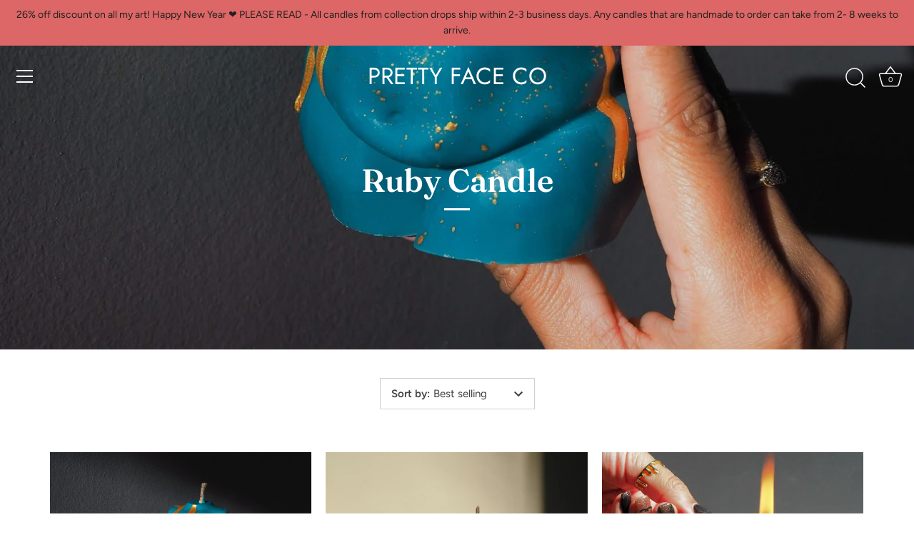

--- FILE ---
content_type: text/html; charset=utf-8
request_url: https://prettyfacecompanies.com/collections/ruby-1
body_size: 36247
content:
<!doctype html>
<html class="no-js" lang="en">
<head>
  <!-- Showcase 10.0.0 -->

  <meta charset="utf-8" />
<meta name="viewport" content="width=device-width,initial-scale=1.0" />
<meta http-equiv="X-UA-Compatible" content="IE=edge">

<link rel="preconnect" href="https://cdn.shopify.com" crossorigin>
<link rel="preconnect" href="https://fonts.shopify.com" crossorigin>
<link rel="preconnect" href="https://monorail-edge.shopifysvc.com"><link rel="preload" as="font" href="//prettyfacecompanies.com/cdn/fonts/figtree/figtree_n4.3c0838aba1701047e60be6a99a1b0a40ce9b8419.woff2" type="font/woff2" crossorigin><link rel="preload" as="font" href="//prettyfacecompanies.com/cdn/fonts/figtree/figtree_n4.3c0838aba1701047e60be6a99a1b0a40ce9b8419.woff2" type="font/woff2" crossorigin><link rel="preload" as="font" href="//prettyfacecompanies.com/cdn/fonts/fraunces/fraunces_n6.69791a9f00600e5a1e56a6f64efc9d10a28b9c92.woff2" type="font/woff2" crossorigin><link rel="preload" as="font" href="//prettyfacecompanies.com/cdn/fonts/jost/jost_n4.d47a1b6347ce4a4c9f437608011273009d91f2b7.woff2" type="font/woff2" crossorigin><link rel="preload" href="//prettyfacecompanies.com/cdn/shop/t/10/assets/vendor.min.js?v=29461139837223071051766705926" as="script">
<link rel="preload" href="//prettyfacecompanies.com/cdn/shop/t/10/assets/theme.js?v=158060435196279559551766705926" as="script"><link rel="canonical" href="https://prettyfacecompanies.com/collections/ruby-1" />
<style>
    @font-face {
  font-family: Figtree;
  font-weight: 400;
  font-style: normal;
  font-display: swap;
  src: url("//prettyfacecompanies.com/cdn/fonts/figtree/figtree_n4.3c0838aba1701047e60be6a99a1b0a40ce9b8419.woff2") format("woff2"),
       url("//prettyfacecompanies.com/cdn/fonts/figtree/figtree_n4.c0575d1db21fc3821f17fd6617d3dee552312137.woff") format("woff");
}

    
    @font-face {
  font-family: Figtree;
  font-weight: 500;
  font-style: normal;
  font-display: swap;
  src: url("//prettyfacecompanies.com/cdn/fonts/figtree/figtree_n5.3b6b7df38aa5986536945796e1f947445832047c.woff2") format("woff2"),
       url("//prettyfacecompanies.com/cdn/fonts/figtree/figtree_n5.f26bf6dcae278b0ed902605f6605fa3338e81dab.woff") format("woff");
}

    @font-face {
  font-family: Figtree;
  font-weight: 600;
  font-style: normal;
  font-display: swap;
  src: url("//prettyfacecompanies.com/cdn/fonts/figtree/figtree_n6.9d1ea52bb49a0a86cfd1b0383d00f83d3fcc14de.woff2") format("woff2"),
       url("//prettyfacecompanies.com/cdn/fonts/figtree/figtree_n6.f0fcdea525a0e47b2ae4ab645832a8e8a96d31d3.woff") format("woff");
}

    @font-face {
  font-family: Figtree;
  font-weight: 700;
  font-style: normal;
  font-display: swap;
  src: url("//prettyfacecompanies.com/cdn/fonts/figtree/figtree_n7.2fd9bfe01586148e644724096c9d75e8c7a90e55.woff2") format("woff2"),
       url("//prettyfacecompanies.com/cdn/fonts/figtree/figtree_n7.ea05de92d862f9594794ab281c4c3a67501ef5fc.woff") format("woff");
}

    @font-face {
  font-family: Figtree;
  font-weight: 400;
  font-style: italic;
  font-display: swap;
  src: url("//prettyfacecompanies.com/cdn/fonts/figtree/figtree_i4.89f7a4275c064845c304a4cf8a4a586060656db2.woff2") format("woff2"),
       url("//prettyfacecompanies.com/cdn/fonts/figtree/figtree_i4.6f955aaaafc55a22ffc1f32ecf3756859a5ad3e2.woff") format("woff");
}

    @font-face {
  font-family: Figtree;
  font-weight: 700;
  font-style: italic;
  font-display: swap;
  src: url("//prettyfacecompanies.com/cdn/fonts/figtree/figtree_i7.06add7096a6f2ab742e09ec7e498115904eda1fe.woff2") format("woff2"),
       url("//prettyfacecompanies.com/cdn/fonts/figtree/figtree_i7.ee584b5fcaccdbb5518c0228158941f8df81b101.woff") format("woff");
}

    @font-face {
  font-family: Fraunces;
  font-weight: 600;
  font-style: normal;
  font-display: swap;
  src: url("//prettyfacecompanies.com/cdn/fonts/fraunces/fraunces_n6.69791a9f00600e5a1e56a6f64efc9d10a28b9c92.woff2") format("woff2"),
       url("//prettyfacecompanies.com/cdn/fonts/fraunces/fraunces_n6.e87d336d46d99db17df56f1dc77d222effffa1f3.woff") format("woff");
}

    @font-face {
  font-family: Figtree;
  font-weight: 400;
  font-style: normal;
  font-display: swap;
  src: url("//prettyfacecompanies.com/cdn/fonts/figtree/figtree_n4.3c0838aba1701047e60be6a99a1b0a40ce9b8419.woff2") format("woff2"),
       url("//prettyfacecompanies.com/cdn/fonts/figtree/figtree_n4.c0575d1db21fc3821f17fd6617d3dee552312137.woff") format("woff");
}

    @font-face {
  font-family: Jost;
  font-weight: 400;
  font-style: normal;
  font-display: swap;
  src: url("//prettyfacecompanies.com/cdn/fonts/jost/jost_n4.d47a1b6347ce4a4c9f437608011273009d91f2b7.woff2") format("woff2"),
       url("//prettyfacecompanies.com/cdn/fonts/jost/jost_n4.791c46290e672b3f85c3d1c651ef2efa3819eadd.woff") format("woff");
}

  </style>

  <title>
    Ruby Candle &ndash; PRETTY FACE CO
  </title>

  <meta property="og:site_name" content="PRETTY FACE CO">
<meta property="og:url" content="https://prettyfacecompanies.com/collections/ruby-1">
<meta property="og:title" content="Ruby Candle">
<meta property="og:type" content="product.group">
<meta property="og:description" content="Body Positive Candles. Custom candles with stretch marks, moles, and freckles to make them more beautifully like you! Eco-friendly, USA made, veteran and woman owned small business. 18 different body types."><meta property="og:image" content="http://prettyfacecompanies.com/cdn/shop/files/3200_showgirl_website_computer_background_front_page_7508eef4-6a2f-416b-8a36-e06cd64c24ca_1200x1200.jpg?v=1753841067">
  <meta property="og:image:secure_url" content="https://prettyfacecompanies.com/cdn/shop/files/3200_showgirl_website_computer_background_front_page_7508eef4-6a2f-416b-8a36-e06cd64c24ca_1200x1200.jpg?v=1753841067">
  <meta property="og:image:width" content="3200">
  <meta property="og:image:height" content="2200"><meta name="twitter:card" content="summary_large_image">
<meta name="twitter:title" content="Ruby Candle">
<meta name="twitter:description" content="Body Positive Candles. Custom candles with stretch marks, moles, and freckles to make them more beautifully like you! Eco-friendly, USA made, veteran and woman owned small business. 18 different body types.">


  <style data-shopify>
    :root {
      --viewport-height: 100vh;
      --viewport-height-first-section: 100vh;
      --nav-height: 0;
    }
  </style>

  <link href="//prettyfacecompanies.com/cdn/shop/t/10/assets/styles.css?v=27385507314014931601766706072" rel="stylesheet" type="text/css" media="all" />
<script>window.performance && window.performance.mark && window.performance.mark('shopify.content_for_header.start');</script><meta name="google-site-verification" content="7Vae9wwUKEp6ndWWlL54D8K1-ogWdxupn3HCAofwLns">
<meta id="shopify-digital-wallet" name="shopify-digital-wallet" content="/53444477125/digital_wallets/dialog">
<meta name="shopify-checkout-api-token" content="ae9ce79bbb0a2b8abfc1d6b1ff502a12">
<meta id="in-context-paypal-metadata" data-shop-id="53444477125" data-venmo-supported="false" data-environment="production" data-locale="en_US" data-paypal-v4="true" data-currency="USD">
<link rel="alternate" type="application/atom+xml" title="Feed" href="/collections/ruby-1.atom" />
<link rel="alternate" type="application/json+oembed" href="https://prettyfacecompanies.com/collections/ruby-1.oembed">
<script async="async" src="/checkouts/internal/preloads.js?locale=en-US"></script>
<link rel="preconnect" href="https://shop.app" crossorigin="anonymous">
<script async="async" src="https://shop.app/checkouts/internal/preloads.js?locale=en-US&shop_id=53444477125" crossorigin="anonymous"></script>
<script id="apple-pay-shop-capabilities" type="application/json">{"shopId":53444477125,"countryCode":"US","currencyCode":"USD","merchantCapabilities":["supports3DS"],"merchantId":"gid:\/\/shopify\/Shop\/53444477125","merchantName":"PRETTY FACE CO","requiredBillingContactFields":["postalAddress","email"],"requiredShippingContactFields":["postalAddress","email"],"shippingType":"shipping","supportedNetworks":["visa","masterCard","amex","discover","elo","jcb"],"total":{"type":"pending","label":"PRETTY FACE CO","amount":"1.00"},"shopifyPaymentsEnabled":true,"supportsSubscriptions":true}</script>
<script id="shopify-features" type="application/json">{"accessToken":"ae9ce79bbb0a2b8abfc1d6b1ff502a12","betas":["rich-media-storefront-analytics"],"domain":"prettyfacecompanies.com","predictiveSearch":true,"shopId":53444477125,"locale":"en"}</script>
<script>var Shopify = Shopify || {};
Shopify.shop = "pretty-face-companies.myshopify.com";
Shopify.locale = "en";
Shopify.currency = {"active":"USD","rate":"1.0"};
Shopify.country = "US";
Shopify.theme = {"name":"Updated copy of Updated copy of Updated copy of...","id":155122598133,"schema_name":"Showcase","schema_version":"10.0.0","theme_store_id":677,"role":"main"};
Shopify.theme.handle = "null";
Shopify.theme.style = {"id":null,"handle":null};
Shopify.cdnHost = "prettyfacecompanies.com/cdn";
Shopify.routes = Shopify.routes || {};
Shopify.routes.root = "/";</script>
<script type="module">!function(o){(o.Shopify=o.Shopify||{}).modules=!0}(window);</script>
<script>!function(o){function n(){var o=[];function n(){o.push(Array.prototype.slice.apply(arguments))}return n.q=o,n}var t=o.Shopify=o.Shopify||{};t.loadFeatures=n(),t.autoloadFeatures=n()}(window);</script>
<script>
  window.ShopifyPay = window.ShopifyPay || {};
  window.ShopifyPay.apiHost = "shop.app\/pay";
  window.ShopifyPay.redirectState = null;
</script>
<script id="shop-js-analytics" type="application/json">{"pageType":"collection"}</script>
<script defer="defer" async type="module" src="//prettyfacecompanies.com/cdn/shopifycloud/shop-js/modules/v2/client.init-shop-cart-sync_C5BV16lS.en.esm.js"></script>
<script defer="defer" async type="module" src="//prettyfacecompanies.com/cdn/shopifycloud/shop-js/modules/v2/chunk.common_CygWptCX.esm.js"></script>
<script type="module">
  await import("//prettyfacecompanies.com/cdn/shopifycloud/shop-js/modules/v2/client.init-shop-cart-sync_C5BV16lS.en.esm.js");
await import("//prettyfacecompanies.com/cdn/shopifycloud/shop-js/modules/v2/chunk.common_CygWptCX.esm.js");

  window.Shopify.SignInWithShop?.initShopCartSync?.({"fedCMEnabled":true,"windoidEnabled":true});

</script>
<script>
  window.Shopify = window.Shopify || {};
  if (!window.Shopify.featureAssets) window.Shopify.featureAssets = {};
  window.Shopify.featureAssets['shop-js'] = {"shop-cart-sync":["modules/v2/client.shop-cart-sync_ZFArdW7E.en.esm.js","modules/v2/chunk.common_CygWptCX.esm.js"],"init-fed-cm":["modules/v2/client.init-fed-cm_CmiC4vf6.en.esm.js","modules/v2/chunk.common_CygWptCX.esm.js"],"shop-button":["modules/v2/client.shop-button_tlx5R9nI.en.esm.js","modules/v2/chunk.common_CygWptCX.esm.js"],"shop-cash-offers":["modules/v2/client.shop-cash-offers_DOA2yAJr.en.esm.js","modules/v2/chunk.common_CygWptCX.esm.js","modules/v2/chunk.modal_D71HUcav.esm.js"],"init-windoid":["modules/v2/client.init-windoid_sURxWdc1.en.esm.js","modules/v2/chunk.common_CygWptCX.esm.js"],"shop-toast-manager":["modules/v2/client.shop-toast-manager_ClPi3nE9.en.esm.js","modules/v2/chunk.common_CygWptCX.esm.js"],"init-shop-email-lookup-coordinator":["modules/v2/client.init-shop-email-lookup-coordinator_B8hsDcYM.en.esm.js","modules/v2/chunk.common_CygWptCX.esm.js"],"init-shop-cart-sync":["modules/v2/client.init-shop-cart-sync_C5BV16lS.en.esm.js","modules/v2/chunk.common_CygWptCX.esm.js"],"avatar":["modules/v2/client.avatar_BTnouDA3.en.esm.js"],"pay-button":["modules/v2/client.pay-button_FdsNuTd3.en.esm.js","modules/v2/chunk.common_CygWptCX.esm.js"],"init-customer-accounts":["modules/v2/client.init-customer-accounts_DxDtT_ad.en.esm.js","modules/v2/client.shop-login-button_C5VAVYt1.en.esm.js","modules/v2/chunk.common_CygWptCX.esm.js","modules/v2/chunk.modal_D71HUcav.esm.js"],"init-shop-for-new-customer-accounts":["modules/v2/client.init-shop-for-new-customer-accounts_ChsxoAhi.en.esm.js","modules/v2/client.shop-login-button_C5VAVYt1.en.esm.js","modules/v2/chunk.common_CygWptCX.esm.js","modules/v2/chunk.modal_D71HUcav.esm.js"],"shop-login-button":["modules/v2/client.shop-login-button_C5VAVYt1.en.esm.js","modules/v2/chunk.common_CygWptCX.esm.js","modules/v2/chunk.modal_D71HUcav.esm.js"],"init-customer-accounts-sign-up":["modules/v2/client.init-customer-accounts-sign-up_CPSyQ0Tj.en.esm.js","modules/v2/client.shop-login-button_C5VAVYt1.en.esm.js","modules/v2/chunk.common_CygWptCX.esm.js","modules/v2/chunk.modal_D71HUcav.esm.js"],"shop-follow-button":["modules/v2/client.shop-follow-button_Cva4Ekp9.en.esm.js","modules/v2/chunk.common_CygWptCX.esm.js","modules/v2/chunk.modal_D71HUcav.esm.js"],"checkout-modal":["modules/v2/client.checkout-modal_BPM8l0SH.en.esm.js","modules/v2/chunk.common_CygWptCX.esm.js","modules/v2/chunk.modal_D71HUcav.esm.js"],"lead-capture":["modules/v2/client.lead-capture_Bi8yE_yS.en.esm.js","modules/v2/chunk.common_CygWptCX.esm.js","modules/v2/chunk.modal_D71HUcav.esm.js"],"shop-login":["modules/v2/client.shop-login_D6lNrXab.en.esm.js","modules/v2/chunk.common_CygWptCX.esm.js","modules/v2/chunk.modal_D71HUcav.esm.js"],"payment-terms":["modules/v2/client.payment-terms_CZxnsJam.en.esm.js","modules/v2/chunk.common_CygWptCX.esm.js","modules/v2/chunk.modal_D71HUcav.esm.js"]};
</script>
<script>(function() {
  var isLoaded = false;
  function asyncLoad() {
    if (isLoaded) return;
    isLoaded = true;
    var urls = ["https:\/\/cdn.nfcube.com\/fabaee47260440f1eb51651e918e61c9.js?shop=pretty-face-companies.myshopify.com","https:\/\/app.tryshophub.com\/js\/scripttag_html.js?shop=pretty-face-companies.myshopify.com","https:\/\/cdn.shopify.com\/s\/files\/1\/0534\/4447\/7125\/t\/3\/assets\/appstle-init.js?v=1678105937\u0026shop=pretty-face-companies.myshopify.com","https:\/\/cdn.hextom.com\/js\/freeshippingbar.js?shop=pretty-face-companies.myshopify.com","https:\/\/cdn.hextom.com\/js\/ultimatesalesboost.js?shop=pretty-face-companies.myshopify.com"];
    for (var i = 0; i < urls.length; i++) {
      var s = document.createElement('script');
      s.type = 'text/javascript';
      s.async = true;
      s.src = urls[i];
      var x = document.getElementsByTagName('script')[0];
      x.parentNode.insertBefore(s, x);
    }
  };
  if(window.attachEvent) {
    window.attachEvent('onload', asyncLoad);
  } else {
    window.addEventListener('load', asyncLoad, false);
  }
})();</script>
<script id="__st">var __st={"a":53444477125,"offset":-18000,"reqid":"4108cbe0-d49f-4508-9c1a-e8d34c603987-1768751583","pageurl":"prettyfacecompanies.com\/collections\/ruby-1","u":"fab59c02ba9f","p":"collection","rtyp":"collection","rid":395162255605};</script>
<script>window.ShopifyPaypalV4VisibilityTracking = true;</script>
<script id="captcha-bootstrap">!function(){'use strict';const t='contact',e='account',n='new_comment',o=[[t,t],['blogs',n],['comments',n],[t,'customer']],c=[[e,'customer_login'],[e,'guest_login'],[e,'recover_customer_password'],[e,'create_customer']],r=t=>t.map((([t,e])=>`form[action*='/${t}']:not([data-nocaptcha='true']) input[name='form_type'][value='${e}']`)).join(','),a=t=>()=>t?[...document.querySelectorAll(t)].map((t=>t.form)):[];function s(){const t=[...o],e=r(t);return a(e)}const i='password',u='form_key',d=['recaptcha-v3-token','g-recaptcha-response','h-captcha-response',i],f=()=>{try{return window.sessionStorage}catch{return}},m='__shopify_v',_=t=>t.elements[u];function p(t,e,n=!1){try{const o=window.sessionStorage,c=JSON.parse(o.getItem(e)),{data:r}=function(t){const{data:e,action:n}=t;return t[m]||n?{data:e,action:n}:{data:t,action:n}}(c);for(const[e,n]of Object.entries(r))t.elements[e]&&(t.elements[e].value=n);n&&o.removeItem(e)}catch(o){console.error('form repopulation failed',{error:o})}}const l='form_type',E='cptcha';function T(t){t.dataset[E]=!0}const w=window,h=w.document,L='Shopify',v='ce_forms',y='captcha';let A=!1;((t,e)=>{const n=(g='f06e6c50-85a8-45c8-87d0-21a2b65856fe',I='https://cdn.shopify.com/shopifycloud/storefront-forms-hcaptcha/ce_storefront_forms_captcha_hcaptcha.v1.5.2.iife.js',D={infoText:'Protected by hCaptcha',privacyText:'Privacy',termsText:'Terms'},(t,e,n)=>{const o=w[L][v],c=o.bindForm;if(c)return c(t,g,e,D).then(n);var r;o.q.push([[t,g,e,D],n]),r=I,A||(h.body.append(Object.assign(h.createElement('script'),{id:'captcha-provider',async:!0,src:r})),A=!0)});var g,I,D;w[L]=w[L]||{},w[L][v]=w[L][v]||{},w[L][v].q=[],w[L][y]=w[L][y]||{},w[L][y].protect=function(t,e){n(t,void 0,e),T(t)},Object.freeze(w[L][y]),function(t,e,n,w,h,L){const[v,y,A,g]=function(t,e,n){const i=e?o:[],u=t?c:[],d=[...i,...u],f=r(d),m=r(i),_=r(d.filter((([t,e])=>n.includes(e))));return[a(f),a(m),a(_),s()]}(w,h,L),I=t=>{const e=t.target;return e instanceof HTMLFormElement?e:e&&e.form},D=t=>v().includes(t);t.addEventListener('submit',(t=>{const e=I(t);if(!e)return;const n=D(e)&&!e.dataset.hcaptchaBound&&!e.dataset.recaptchaBound,o=_(e),c=g().includes(e)&&(!o||!o.value);(n||c)&&t.preventDefault(),c&&!n&&(function(t){try{if(!f())return;!function(t){const e=f();if(!e)return;const n=_(t);if(!n)return;const o=n.value;o&&e.removeItem(o)}(t);const e=Array.from(Array(32),(()=>Math.random().toString(36)[2])).join('');!function(t,e){_(t)||t.append(Object.assign(document.createElement('input'),{type:'hidden',name:u})),t.elements[u].value=e}(t,e),function(t,e){const n=f();if(!n)return;const o=[...t.querySelectorAll(`input[type='${i}']`)].map((({name:t})=>t)),c=[...d,...o],r={};for(const[a,s]of new FormData(t).entries())c.includes(a)||(r[a]=s);n.setItem(e,JSON.stringify({[m]:1,action:t.action,data:r}))}(t,e)}catch(e){console.error('failed to persist form',e)}}(e),e.submit())}));const S=(t,e)=>{t&&!t.dataset[E]&&(n(t,e.some((e=>e===t))),T(t))};for(const o of['focusin','change'])t.addEventListener(o,(t=>{const e=I(t);D(e)&&S(e,y())}));const B=e.get('form_key'),M=e.get(l),P=B&&M;t.addEventListener('DOMContentLoaded',(()=>{const t=y();if(P)for(const e of t)e.elements[l].value===M&&p(e,B);[...new Set([...A(),...v().filter((t=>'true'===t.dataset.shopifyCaptcha))])].forEach((e=>S(e,t)))}))}(h,new URLSearchParams(w.location.search),n,t,e,['guest_login'])})(!0,!0)}();</script>
<script integrity="sha256-4kQ18oKyAcykRKYeNunJcIwy7WH5gtpwJnB7kiuLZ1E=" data-source-attribution="shopify.loadfeatures" defer="defer" src="//prettyfacecompanies.com/cdn/shopifycloud/storefront/assets/storefront/load_feature-a0a9edcb.js" crossorigin="anonymous"></script>
<script crossorigin="anonymous" defer="defer" src="//prettyfacecompanies.com/cdn/shopifycloud/storefront/assets/shopify_pay/storefront-65b4c6d7.js?v=20250812"></script>
<script data-source-attribution="shopify.dynamic_checkout.dynamic.init">var Shopify=Shopify||{};Shopify.PaymentButton=Shopify.PaymentButton||{isStorefrontPortableWallets:!0,init:function(){window.Shopify.PaymentButton.init=function(){};var t=document.createElement("script");t.src="https://prettyfacecompanies.com/cdn/shopifycloud/portable-wallets/latest/portable-wallets.en.js",t.type="module",document.head.appendChild(t)}};
</script>
<script data-source-attribution="shopify.dynamic_checkout.buyer_consent">
  function portableWalletsHideBuyerConsent(e){var t=document.getElementById("shopify-buyer-consent"),n=document.getElementById("shopify-subscription-policy-button");t&&n&&(t.classList.add("hidden"),t.setAttribute("aria-hidden","true"),n.removeEventListener("click",e))}function portableWalletsShowBuyerConsent(e){var t=document.getElementById("shopify-buyer-consent"),n=document.getElementById("shopify-subscription-policy-button");t&&n&&(t.classList.remove("hidden"),t.removeAttribute("aria-hidden"),n.addEventListener("click",e))}window.Shopify?.PaymentButton&&(window.Shopify.PaymentButton.hideBuyerConsent=portableWalletsHideBuyerConsent,window.Shopify.PaymentButton.showBuyerConsent=portableWalletsShowBuyerConsent);
</script>
<script data-source-attribution="shopify.dynamic_checkout.cart.bootstrap">document.addEventListener("DOMContentLoaded",(function(){function t(){return document.querySelector("shopify-accelerated-checkout-cart, shopify-accelerated-checkout")}if(t())Shopify.PaymentButton.init();else{new MutationObserver((function(e,n){t()&&(Shopify.PaymentButton.init(),n.disconnect())})).observe(document.body,{childList:!0,subtree:!0})}}));
</script>
<link id="shopify-accelerated-checkout-styles" rel="stylesheet" media="screen" href="https://prettyfacecompanies.com/cdn/shopifycloud/portable-wallets/latest/accelerated-checkout-backwards-compat.css" crossorigin="anonymous">
<style id="shopify-accelerated-checkout-cart">
        #shopify-buyer-consent {
  margin-top: 1em;
  display: inline-block;
  width: 100%;
}

#shopify-buyer-consent.hidden {
  display: none;
}

#shopify-subscription-policy-button {
  background: none;
  border: none;
  padding: 0;
  text-decoration: underline;
  font-size: inherit;
  cursor: pointer;
}

#shopify-subscription-policy-button::before {
  box-shadow: none;
}

      </style>

<script>window.performance && window.performance.mark && window.performance.mark('shopify.content_for_header.end');</script>
<script>
    document.documentElement.className = document.documentElement.className.replace('no-js', 'js');
    window.theme = window.theme || {};
    
      theme.money_format_with_code_preference = "${{amount}}";
    
    theme.money_format = "${{amount}}";
    theme.money_container = '.theme-money';
    theme.strings = {
      previous: "Previous",
      next: "Next",
      close: "Close",
      addressError: "Error looking up that address",
      addressNoResults: "No results for that address",
      addressQueryLimit: "You have exceeded the Google API usage limit. Consider upgrading to a \u003ca href=\"https:\/\/developers.google.com\/maps\/premium\/usage-limits\"\u003ePremium Plan\u003c\/a\u003e.",
      authError: "There was a problem authenticating your Google Maps API Key.",
      back: "Back",
      cartConfirmation: "You must agree to the terms and conditions before continuing.",
      loadMore: "Load more",
      infiniteScrollNoMore: "No more results",
      noStock: "Out of stock",
      noVariant: "Unavailable",
      colorBoxPrevious: "Previous",
      colorBoxNext: "Next",
      colorBoxClose: "Close",
      navigateHome: "Home",
      productAddingToCart: "Adding",
      productAddedToCart: "Added to cart",
      popupWasAdded: "was added to your cart",
      popupCheckout: "Checkout",
      popupContinueShopping: "Continue shopping",
      loading: "Loading...",
      viewCart: "View cart",
      page: "Page {{ page }}",
      imageSlider: "Image slider",
      clearAll: "Clear all"
    };
    theme.routes = {
      root_url: '/',
      cart_url: '/cart',
      cart_add_url: '/cart/add',
      cart_change_url: '/cart/change',
      cart_update_url: '/cart/update.js',
      checkout: '/checkout'
    };
    theme.settings = {
      animationEnabledDesktop: true,
      animationEnabledMobile: true
    };

    theme.checkViewportFillers = function(){
      var toggleState = false;
      var elPageContent = document.getElementById('page-content');
      if(elPageContent) {
        var elOverlapSection = elPageContent.querySelector('.header-overlap-section');
        if (elOverlapSection) {
          var padding = parseInt(getComputedStyle(elPageContent).getPropertyValue('padding-top'));
          toggleState = ((Math.round(elOverlapSection.offsetTop) - padding) === 0);
        }
      }
      if(toggleState) {
        document.getElementsByTagName('body')[0].classList.add('header-section-overlap');
      } else {
        document.getElementsByTagName('body')[0].classList.remove('header-section-overlap');
      }
    };

    theme.assessAltLogo = function(){
      var elsOverlappers = document.querySelectorAll('.needs-alt-logo');
      var useAltLogo = false;
      if(elsOverlappers.length) {
        var elSiteControl = document.querySelector('#site-control');
        var elSiteControlInner = document.querySelector('#site-control .site-control__inner');
        var headerMid = elSiteControlInner.offsetTop + elSiteControl.offsetTop + elSiteControlInner.offsetHeight / 2;
        Array.prototype.forEach.call(elsOverlappers, function(el, i){
          var thisTop = el.getBoundingClientRect().top;
          var thisBottom = thisTop + el.offsetHeight;
          if(headerMid > thisTop && headerMid < thisBottom) {
            useAltLogo = true;
            return false;
          }
        });
      }
      if(useAltLogo) {
        document.getElementsByTagName('body')[0].classList.add('use-alt-logo');
      } else {
        document.getElementsByTagName('body')[0].classList.remove('use-alt-logo');
      }
    };
  </script>
<script src="https://cdn.shopify.com/extensions/c1eb4680-ad4e-49c3-898d-493ebb06e626/affirm-pay-over-time-messaging-9/assets/affirm-cart-drawer-embed-handler.js" type="text/javascript" defer="defer"></script>
<link href="https://monorail-edge.shopifysvc.com" rel="dns-prefetch">
<script>(function(){if ("sendBeacon" in navigator && "performance" in window) {try {var session_token_from_headers = performance.getEntriesByType('navigation')[0].serverTiming.find(x => x.name == '_s').description;} catch {var session_token_from_headers = undefined;}var session_cookie_matches = document.cookie.match(/_shopify_s=([^;]*)/);var session_token_from_cookie = session_cookie_matches && session_cookie_matches.length === 2 ? session_cookie_matches[1] : "";var session_token = session_token_from_headers || session_token_from_cookie || "";function handle_abandonment_event(e) {var entries = performance.getEntries().filter(function(entry) {return /monorail-edge.shopifysvc.com/.test(entry.name);});if (!window.abandonment_tracked && entries.length === 0) {window.abandonment_tracked = true;var currentMs = Date.now();var navigation_start = performance.timing.navigationStart;var payload = {shop_id: 53444477125,url: window.location.href,navigation_start,duration: currentMs - navigation_start,session_token,page_type: "collection"};window.navigator.sendBeacon("https://monorail-edge.shopifysvc.com/v1/produce", JSON.stringify({schema_id: "online_store_buyer_site_abandonment/1.1",payload: payload,metadata: {event_created_at_ms: currentMs,event_sent_at_ms: currentMs}}));}}window.addEventListener('pagehide', handle_abandonment_event);}}());</script>
<script id="web-pixels-manager-setup">(function e(e,d,r,n,o){if(void 0===o&&(o={}),!Boolean(null===(a=null===(i=window.Shopify)||void 0===i?void 0:i.analytics)||void 0===a?void 0:a.replayQueue)){var i,a;window.Shopify=window.Shopify||{};var t=window.Shopify;t.analytics=t.analytics||{};var s=t.analytics;s.replayQueue=[],s.publish=function(e,d,r){return s.replayQueue.push([e,d,r]),!0};try{self.performance.mark("wpm:start")}catch(e){}var l=function(){var e={modern:/Edge?\/(1{2}[4-9]|1[2-9]\d|[2-9]\d{2}|\d{4,})\.\d+(\.\d+|)|Firefox\/(1{2}[4-9]|1[2-9]\d|[2-9]\d{2}|\d{4,})\.\d+(\.\d+|)|Chrom(ium|e)\/(9{2}|\d{3,})\.\d+(\.\d+|)|(Maci|X1{2}).+ Version\/(15\.\d+|(1[6-9]|[2-9]\d|\d{3,})\.\d+)([,.]\d+|)( \(\w+\)|)( Mobile\/\w+|) Safari\/|Chrome.+OPR\/(9{2}|\d{3,})\.\d+\.\d+|(CPU[ +]OS|iPhone[ +]OS|CPU[ +]iPhone|CPU IPhone OS|CPU iPad OS)[ +]+(15[._]\d+|(1[6-9]|[2-9]\d|\d{3,})[._]\d+)([._]\d+|)|Android:?[ /-](13[3-9]|1[4-9]\d|[2-9]\d{2}|\d{4,})(\.\d+|)(\.\d+|)|Android.+Firefox\/(13[5-9]|1[4-9]\d|[2-9]\d{2}|\d{4,})\.\d+(\.\d+|)|Android.+Chrom(ium|e)\/(13[3-9]|1[4-9]\d|[2-9]\d{2}|\d{4,})\.\d+(\.\d+|)|SamsungBrowser\/([2-9]\d|\d{3,})\.\d+/,legacy:/Edge?\/(1[6-9]|[2-9]\d|\d{3,})\.\d+(\.\d+|)|Firefox\/(5[4-9]|[6-9]\d|\d{3,})\.\d+(\.\d+|)|Chrom(ium|e)\/(5[1-9]|[6-9]\d|\d{3,})\.\d+(\.\d+|)([\d.]+$|.*Safari\/(?![\d.]+ Edge\/[\d.]+$))|(Maci|X1{2}).+ Version\/(10\.\d+|(1[1-9]|[2-9]\d|\d{3,})\.\d+)([,.]\d+|)( \(\w+\)|)( Mobile\/\w+|) Safari\/|Chrome.+OPR\/(3[89]|[4-9]\d|\d{3,})\.\d+\.\d+|(CPU[ +]OS|iPhone[ +]OS|CPU[ +]iPhone|CPU IPhone OS|CPU iPad OS)[ +]+(10[._]\d+|(1[1-9]|[2-9]\d|\d{3,})[._]\d+)([._]\d+|)|Android:?[ /-](13[3-9]|1[4-9]\d|[2-9]\d{2}|\d{4,})(\.\d+|)(\.\d+|)|Mobile Safari.+OPR\/([89]\d|\d{3,})\.\d+\.\d+|Android.+Firefox\/(13[5-9]|1[4-9]\d|[2-9]\d{2}|\d{4,})\.\d+(\.\d+|)|Android.+Chrom(ium|e)\/(13[3-9]|1[4-9]\d|[2-9]\d{2}|\d{4,})\.\d+(\.\d+|)|Android.+(UC? ?Browser|UCWEB|U3)[ /]?(15\.([5-9]|\d{2,})|(1[6-9]|[2-9]\d|\d{3,})\.\d+)\.\d+|SamsungBrowser\/(5\.\d+|([6-9]|\d{2,})\.\d+)|Android.+MQ{2}Browser\/(14(\.(9|\d{2,})|)|(1[5-9]|[2-9]\d|\d{3,})(\.\d+|))(\.\d+|)|K[Aa][Ii]OS\/(3\.\d+|([4-9]|\d{2,})\.\d+)(\.\d+|)/},d=e.modern,r=e.legacy,n=navigator.userAgent;return n.match(d)?"modern":n.match(r)?"legacy":"unknown"}(),u="modern"===l?"modern":"legacy",c=(null!=n?n:{modern:"",legacy:""})[u],f=function(e){return[e.baseUrl,"/wpm","/b",e.hashVersion,"modern"===e.buildTarget?"m":"l",".js"].join("")}({baseUrl:d,hashVersion:r,buildTarget:u}),m=function(e){var d=e.version,r=e.bundleTarget,n=e.surface,o=e.pageUrl,i=e.monorailEndpoint;return{emit:function(e){var a=e.status,t=e.errorMsg,s=(new Date).getTime(),l=JSON.stringify({metadata:{event_sent_at_ms:s},events:[{schema_id:"web_pixels_manager_load/3.1",payload:{version:d,bundle_target:r,page_url:o,status:a,surface:n,error_msg:t},metadata:{event_created_at_ms:s}}]});if(!i)return console&&console.warn&&console.warn("[Web Pixels Manager] No Monorail endpoint provided, skipping logging."),!1;try{return self.navigator.sendBeacon.bind(self.navigator)(i,l)}catch(e){}var u=new XMLHttpRequest;try{return u.open("POST",i,!0),u.setRequestHeader("Content-Type","text/plain"),u.send(l),!0}catch(e){return console&&console.warn&&console.warn("[Web Pixels Manager] Got an unhandled error while logging to Monorail."),!1}}}}({version:r,bundleTarget:l,surface:e.surface,pageUrl:self.location.href,monorailEndpoint:e.monorailEndpoint});try{o.browserTarget=l,function(e){var d=e.src,r=e.async,n=void 0===r||r,o=e.onload,i=e.onerror,a=e.sri,t=e.scriptDataAttributes,s=void 0===t?{}:t,l=document.createElement("script"),u=document.querySelector("head"),c=document.querySelector("body");if(l.async=n,l.src=d,a&&(l.integrity=a,l.crossOrigin="anonymous"),s)for(var f in s)if(Object.prototype.hasOwnProperty.call(s,f))try{l.dataset[f]=s[f]}catch(e){}if(o&&l.addEventListener("load",o),i&&l.addEventListener("error",i),u)u.appendChild(l);else{if(!c)throw new Error("Did not find a head or body element to append the script");c.appendChild(l)}}({src:f,async:!0,onload:function(){if(!function(){var e,d;return Boolean(null===(d=null===(e=window.Shopify)||void 0===e?void 0:e.analytics)||void 0===d?void 0:d.initialized)}()){var d=window.webPixelsManager.init(e)||void 0;if(d){var r=window.Shopify.analytics;r.replayQueue.forEach((function(e){var r=e[0],n=e[1],o=e[2];d.publishCustomEvent(r,n,o)})),r.replayQueue=[],r.publish=d.publishCustomEvent,r.visitor=d.visitor,r.initialized=!0}}},onerror:function(){return m.emit({status:"failed",errorMsg:"".concat(f," has failed to load")})},sri:function(e){var d=/^sha384-[A-Za-z0-9+/=]+$/;return"string"==typeof e&&d.test(e)}(c)?c:"",scriptDataAttributes:o}),m.emit({status:"loading"})}catch(e){m.emit({status:"failed",errorMsg:(null==e?void 0:e.message)||"Unknown error"})}}})({shopId: 53444477125,storefrontBaseUrl: "https://prettyfacecompanies.com",extensionsBaseUrl: "https://extensions.shopifycdn.com/cdn/shopifycloud/web-pixels-manager",monorailEndpoint: "https://monorail-edge.shopifysvc.com/unstable/produce_batch",surface: "storefront-renderer",enabledBetaFlags: ["2dca8a86"],webPixelsConfigList: [{"id":"928612597","configuration":"{\"webPixelName\":\"Judge.me\"}","eventPayloadVersion":"v1","runtimeContext":"STRICT","scriptVersion":"34ad157958823915625854214640f0bf","type":"APP","apiClientId":683015,"privacyPurposes":["ANALYTICS"],"dataSharingAdjustments":{"protectedCustomerApprovalScopes":["read_customer_email","read_customer_name","read_customer_personal_data","read_customer_phone"]}},{"id":"749469941","configuration":"{\"pixelCode\":\"CV0ILERC77U759IQ9990\"}","eventPayloadVersion":"v1","runtimeContext":"STRICT","scriptVersion":"22e92c2ad45662f435e4801458fb78cc","type":"APP","apiClientId":4383523,"privacyPurposes":["ANALYTICS","MARKETING","SALE_OF_DATA"],"dataSharingAdjustments":{"protectedCustomerApprovalScopes":["read_customer_address","read_customer_email","read_customer_name","read_customer_personal_data","read_customer_phone"]}},{"id":"506659061","configuration":"{\"config\":\"{\\\"pixel_id\\\":\\\"AW-395019423\\\",\\\"target_country\\\":\\\"US\\\",\\\"gtag_events\\\":[{\\\"type\\\":\\\"search\\\",\\\"action_label\\\":\\\"AW-395019423\\\/1lBZCPDC6v0BEJ-JrrwB\\\"},{\\\"type\\\":\\\"begin_checkout\\\",\\\"action_label\\\":\\\"AW-395019423\\\/VSqWCO3C6v0BEJ-JrrwB\\\"},{\\\"type\\\":\\\"view_item\\\",\\\"action_label\\\":[\\\"AW-395019423\\\/EKDfCOfC6v0BEJ-JrrwB\\\",\\\"MC-BHMJZ9M8CR\\\"]},{\\\"type\\\":\\\"purchase\\\",\\\"action_label\\\":[\\\"AW-395019423\\\/Fz2eCOTC6v0BEJ-JrrwB\\\",\\\"MC-BHMJZ9M8CR\\\"]},{\\\"type\\\":\\\"page_view\\\",\\\"action_label\\\":[\\\"AW-395019423\\\/3X20COHC6v0BEJ-JrrwB\\\",\\\"MC-BHMJZ9M8CR\\\"]},{\\\"type\\\":\\\"add_payment_info\\\",\\\"action_label\\\":\\\"AW-395019423\\\/n42DCPPC6v0BEJ-JrrwB\\\"},{\\\"type\\\":\\\"add_to_cart\\\",\\\"action_label\\\":\\\"AW-395019423\\\/jkFVCOrC6v0BEJ-JrrwB\\\"}],\\\"enable_monitoring_mode\\\":false}\"}","eventPayloadVersion":"v1","runtimeContext":"OPEN","scriptVersion":"b2a88bafab3e21179ed38636efcd8a93","type":"APP","apiClientId":1780363,"privacyPurposes":[],"dataSharingAdjustments":{"protectedCustomerApprovalScopes":["read_customer_address","read_customer_email","read_customer_name","read_customer_personal_data","read_customer_phone"]}},{"id":"173506805","configuration":"{\"pixel_id\":\"421081035769753\",\"pixel_type\":\"facebook_pixel\",\"metaapp_system_user_token\":\"-\"}","eventPayloadVersion":"v1","runtimeContext":"OPEN","scriptVersion":"ca16bc87fe92b6042fbaa3acc2fbdaa6","type":"APP","apiClientId":2329312,"privacyPurposes":["ANALYTICS","MARKETING","SALE_OF_DATA"],"dataSharingAdjustments":{"protectedCustomerApprovalScopes":["read_customer_address","read_customer_email","read_customer_name","read_customer_personal_data","read_customer_phone"]}},{"id":"40861941","configuration":"{\"myshopifyDomain\":\"pretty-face-companies.myshopify.com\"}","eventPayloadVersion":"v1","runtimeContext":"STRICT","scriptVersion":"23b97d18e2aa74363140dc29c9284e87","type":"APP","apiClientId":2775569,"privacyPurposes":["ANALYTICS","MARKETING","SALE_OF_DATA"],"dataSharingAdjustments":{"protectedCustomerApprovalScopes":["read_customer_address","read_customer_email","read_customer_name","read_customer_phone","read_customer_personal_data"]}},{"id":"69370101","eventPayloadVersion":"v1","runtimeContext":"LAX","scriptVersion":"1","type":"CUSTOM","privacyPurposes":["ANALYTICS"],"name":"Google Analytics tag (migrated)"},{"id":"shopify-app-pixel","configuration":"{}","eventPayloadVersion":"v1","runtimeContext":"STRICT","scriptVersion":"0450","apiClientId":"shopify-pixel","type":"APP","privacyPurposes":["ANALYTICS","MARKETING"]},{"id":"shopify-custom-pixel","eventPayloadVersion":"v1","runtimeContext":"LAX","scriptVersion":"0450","apiClientId":"shopify-pixel","type":"CUSTOM","privacyPurposes":["ANALYTICS","MARKETING"]}],isMerchantRequest: false,initData: {"shop":{"name":"PRETTY FACE CO","paymentSettings":{"currencyCode":"USD"},"myshopifyDomain":"pretty-face-companies.myshopify.com","countryCode":"US","storefrontUrl":"https:\/\/prettyfacecompanies.com"},"customer":null,"cart":null,"checkout":null,"productVariants":[],"purchasingCompany":null},},"https://prettyfacecompanies.com/cdn","fcfee988w5aeb613cpc8e4bc33m6693e112",{"modern":"","legacy":""},{"shopId":"53444477125","storefrontBaseUrl":"https:\/\/prettyfacecompanies.com","extensionBaseUrl":"https:\/\/extensions.shopifycdn.com\/cdn\/shopifycloud\/web-pixels-manager","surface":"storefront-renderer","enabledBetaFlags":"[\"2dca8a86\"]","isMerchantRequest":"false","hashVersion":"fcfee988w5aeb613cpc8e4bc33m6693e112","publish":"custom","events":"[[\"page_viewed\",{}],[\"collection_viewed\",{\"collection\":{\"id\":\"395162255605\",\"title\":\"Ruby Candle\",\"productVariants\":[{\"price\":{\"amount\":23.0,\"currencyCode\":\"USD\"},\"product\":{\"title\":\"Teal \u0026 Gold - Ruby\",\"vendor\":\"PRETTY FACE CO\",\"id\":\"7937963458805\",\"untranslatedTitle\":\"Teal \u0026 Gold - Ruby\",\"url\":\"\/products\/tis-the-season-for-teal-gold-ruby\",\"type\":\"Candles\"},\"id\":\"43472528572661\",\"image\":{\"src\":\"\/\/prettyfacecompanies.com\/cdn\/shop\/products\/tistheseasonruby.jpg?v=1669067137\"},\"sku\":null,\"title\":\"Small 4\\\" tall - 6oz. \/ Cannabis Flower\",\"untranslatedTitle\":\"Small 4\\\" tall - 6oz. \/ Cannabis Flower\"},{\"price\":{\"amount\":35.0,\"currencyCode\":\"USD\"},\"product\":{\"title\":\"Harley Quinn - Ruby (M) 4.5\\\" tall 12oz\",\"vendor\":\"PRETTY FACE CO\",\"id\":\"7927581606133\",\"untranslatedTitle\":\"Harley Quinn - Ruby (M) 4.5\\\" tall 12oz\",\"url\":\"\/products\/harley-quinn-ruby\",\"type\":\"Candles\"},\"id\":\"43436369117429\",\"image\":{\"src\":\"\/\/prettyfacecompanies.com\/cdn\/shop\/products\/harleyquinnruby4.jpg?v=1667964822\"},\"sku\":null,\"title\":\"Cannabis Flower \/ Nipple Studs + $0 \/ Belly Chain + $0\",\"untranslatedTitle\":\"Cannabis Flower \/ Nipple Studs + $0 \/ Belly Chain + $0\"},{\"price\":{\"amount\":23.0,\"currencyCode\":\"USD\"},\"product\":{\"title\":\"Black \u0026 Gold - Ruby\",\"vendor\":\"PRETTY FACE CO\",\"id\":\"7836989784309\",\"untranslatedTitle\":\"Black \u0026 Gold - Ruby\",\"url\":\"\/products\/black-gold-ruby\",\"type\":\"\"},\"id\":\"43185652367605\",\"image\":{\"src\":\"\/\/prettyfacecompanies.com\/cdn\/shop\/products\/image_4a176f0f-cbd5-4229-b4a8-5722e73439f7.jpg?v=1662170262\"},\"sku\":null,\"title\":\"Small 4\\\" tall - 6oz. \/ Cannabis Flower\",\"untranslatedTitle\":\"Small 4\\\" tall - 6oz. \/ Cannabis Flower\"},{\"price\":{\"amount\":21.0,\"currencyCode\":\"USD\"},\"product\":{\"title\":\"#4 Nudes Collection Ruby - Medium Neutral\",\"vendor\":\"PRETTY FACE CO\",\"id\":\"7696797794549\",\"untranslatedTitle\":\"#4 Nudes Collection Ruby - Medium Neutral\",\"url\":\"\/products\/nudes-collection-ruby-medium-neutral\",\"type\":\"\"},\"id\":\"42787497607413\",\"image\":{\"src\":\"\/\/prettyfacecompanies.com\/cdn\/shop\/products\/rubymediumneutral.jpg?v=1658598185\"},\"sku\":null,\"title\":\"Small 5oz. \/ Cannabis Flower\",\"untranslatedTitle\":\"Small 5oz. \/ Cannabis Flower\"},{\"price\":{\"amount\":23.0,\"currencyCode\":\"USD\"},\"product\":{\"title\":\"Satin Pink - Ruby\",\"vendor\":\"PRETTY FACE CO\",\"id\":\"8077331988725\",\"untranslatedTitle\":\"Satin Pink - Ruby\",\"url\":\"\/products\/satin-pink-ruby\",\"type\":\"Candles\"},\"id\":\"43940413178101\",\"image\":{\"src\":\"\/\/prettyfacecompanies.com\/cdn\/shop\/files\/FD3088F7-ADD0-4374-BC85-5774B1A60CBE.jpg?v=1694444905\"},\"sku\":null,\"title\":\"Small 4\\\" tall - 6oz \/ Chanel #5 \/ Pink - Princess Body Chain\",\"untranslatedTitle\":\"Small 4\\\" tall - 6oz \/ Chanel #5 \/ Pink - Princess Body Chain\"},{\"price\":{\"amount\":22.0,\"currencyCode\":\"USD\"},\"product\":{\"title\":\"Sage Us All - Ruby\",\"vendor\":\"PRETTY FACE CO\",\"id\":\"7883178475765\",\"untranslatedTitle\":\"Sage Us All - Ruby\",\"url\":\"\/products\/sage-us-all-ruby\",\"type\":\"\"},\"id\":\"43331334930677\",\"image\":{\"src\":\"\/\/prettyfacecompanies.com\/cdn\/shop\/products\/image_412045c5-faa6-430a-a32c-eefc8ab2147c.jpg?v=1665200286\"},\"sku\":null,\"title\":\"Small 4\\\" tall - 6oz. \/ Cannabis Flower\",\"untranslatedTitle\":\"Small 4\\\" tall - 6oz. \/ Cannabis Flower\"},{\"price\":{\"amount\":21.0,\"currencyCode\":\"USD\"},\"product\":{\"title\":\"#6 Nudes Collection Ruby - Medium Warm\",\"vendor\":\"PRETTY FACE CO\",\"id\":\"8023866999029\",\"untranslatedTitle\":\"#6 Nudes Collection Ruby - Medium Warm\",\"url\":\"\/products\/6-nudes-collection-ruby-medium-warm\",\"type\":\"\"},\"id\":\"43708431139061\",\"image\":{\"src\":\"\/\/prettyfacecompanies.com\/cdn\/shop\/files\/mediumwarmruby.jpg?v=1694454136\"},\"sku\":null,\"title\":\"Small 5oz. \/ Cannabis Flower\",\"untranslatedTitle\":\"Small 5oz. \/ Cannabis Flower\"},{\"price\":{\"amount\":22.0,\"currencyCode\":\"USD\"},\"product\":{\"title\":\"White -Ruby\",\"vendor\":\"PRETTY FACE CO\",\"id\":\"7722578051317\",\"untranslatedTitle\":\"White -Ruby\",\"url\":\"\/products\/ruby-white\",\"type\":\"\"},\"id\":\"42861549781237\",\"image\":{\"src\":\"\/\/prettyfacecompanies.com\/cdn\/shop\/products\/image_a43429f9-a51e-4453-a1a2-a023acc17893.jpg?v=1673065995\"},\"sku\":null,\"title\":\"Small 4\\\" tall - 6oz. \/ Cannabis Flower\",\"untranslatedTitle\":\"Small 4\\\" tall - 6oz. \/ Cannabis Flower\"},{\"price\":{\"amount\":14.99,\"currencyCode\":\"USD\"},\"product\":{\"title\":\"Birthday Candles - Ruby (10pack)\",\"vendor\":\"PRETTY FACE CO\",\"id\":\"8299596349685\",\"untranslatedTitle\":\"Birthday Candles - Ruby (10pack)\",\"url\":\"\/products\/birthday-candles-ruby-12pack\",\"type\":\"\"},\"id\":\"44710074810613\",\"image\":{\"src\":\"\/\/prettyfacecompanies.com\/cdn\/shop\/files\/rubybdaycandles.jpg?v=1709339009\"},\"sku\":null,\"title\":\"Default Title\",\"untranslatedTitle\":\"Default Title\"},{\"price\":{\"amount\":25.0,\"currencyCode\":\"USD\"},\"product\":{\"title\":\"Lime Margarita -Ruby\",\"vendor\":\"PRETTY FACE CO\",\"id\":\"7714204025077\",\"untranslatedTitle\":\"Lime Margarita -Ruby\",\"url\":\"\/products\/ruby-sparkling-margarita\",\"type\":\"\"},\"id\":\"42839554949365\",\"image\":{\"src\":\"\/\/prettyfacecompanies.com\/cdn\/shop\/products\/rubylimeb_3.jpg?v=1654459999\"},\"sku\":null,\"title\":\"Small 7oz. \/ Sparkling Margarita\",\"untranslatedTitle\":\"Small 7oz. \/ Sparkling Margarita\"},{\"price\":{\"amount\":21.0,\"currencyCode\":\"USD\"},\"product\":{\"title\":\"#10 Nudes Collection Ruby - Dark Neutral\",\"vendor\":\"PRETTY FACE CO\",\"id\":\"7696676225269\",\"untranslatedTitle\":\"#10 Nudes Collection Ruby - Dark Neutral\",\"url\":\"\/products\/nudes-collection-ruby-dark-neutral\",\"type\":\"Pillar Candle\"},\"id\":\"42786857615605\",\"image\":{\"src\":\"\/\/prettyfacecompanies.com\/cdn\/shop\/products\/rubyDNb_1.jpg?v=1653176117\"},\"sku\":null,\"title\":\"Small 5oz. \/ Cannabis Flower\",\"untranslatedTitle\":\"Small 5oz. \/ Cannabis Flower\"},{\"price\":{\"amount\":21.0,\"currencyCode\":\"USD\"},\"product\":{\"title\":\"#9 Nudes Collection Ruby - Dark Cool\",\"vendor\":\"PRETTY FACE CO\",\"id\":\"7696793698549\",\"untranslatedTitle\":\"#9 Nudes Collection Ruby - Dark Cool\",\"url\":\"\/products\/nudes-collection-ruby-dark-cool\",\"type\":\"\"},\"id\":\"42787492004085\",\"image\":{\"src\":\"\/\/prettyfacecompanies.com\/cdn\/shop\/products\/rubydc.jpg?v=1653184692\"},\"sku\":null,\"title\":\"Small 5oz. \/ Cannabis Flower\",\"untranslatedTitle\":\"Small 5oz. \/ Cannabis Flower\"},{\"price\":{\"amount\":19.0,\"currencyCode\":\"USD\"},\"product\":{\"title\":\"#1 Light Neutral Nude - Ruby Small\",\"vendor\":\"PRETTY FACE CO\",\"id\":\"8317561536757\",\"untranslatedTitle\":\"#1 Light Neutral Nude - Ruby Small\",\"url\":\"\/products\/1-light-neutral-nude-ruby-small\",\"type\":\"Pillar Candle\"},\"id\":\"44770767438069\",\"image\":{\"src\":\"\/\/prettyfacecompanies.com\/cdn\/shop\/files\/image_acfa4cac-0e8f-45db-a094-8239cdcc54f6.jpg?v=1710293087\"},\"sku\":null,\"title\":\"Small 4\\\" tall - 6oz. \/ Cannabis Flower\",\"untranslatedTitle\":\"Small 4\\\" tall - 6oz. \/ Cannabis Flower\"},{\"price\":{\"amount\":21.0,\"currencyCode\":\"USD\"},\"product\":{\"title\":\"Mint -Ruby\",\"vendor\":\"PRETTY FACE CO\",\"id\":\"8023867359477\",\"untranslatedTitle\":\"Mint -Ruby\",\"url\":\"\/products\/mint-ruby\",\"type\":\"\"},\"id\":\"43708433858805\",\"image\":{\"src\":\"\/\/prettyfacecompanies.com\/cdn\/shop\/products\/rubymint.jpg?v=1678119454\"},\"sku\":null,\"title\":\"Small 4\\\" tall - 6oz. \/ Cannabis Flower\",\"untranslatedTitle\":\"Small 4\\\" tall - 6oz. \/ Cannabis Flower\"},{\"price\":{\"amount\":19.0,\"currencyCode\":\"USD\"},\"product\":{\"title\":\"#1 Nudes Collection Ruby - Light Neutral\",\"vendor\":\"PRETTY FACE CO\",\"id\":\"7739615379701\",\"untranslatedTitle\":\"#1 Nudes Collection Ruby - Light Neutral\",\"url\":\"\/products\/nudes-collection-ruby-light-neutral\",\"type\":\"Pillar Candle\"},\"id\":\"42908743467253\",\"image\":{\"src\":\"\/\/prettyfacecompanies.com\/cdn\/shop\/products\/image_a4fece25-2649-48b4-ba7e-30f2c9796611.jpg?v=1656009210\"},\"sku\":null,\"title\":\"Small 4\\\" tall - 6oz. \/ Cannabis Flower\",\"untranslatedTitle\":\"Small 4\\\" tall - 6oz. \/ Cannabis Flower\"},{\"price\":{\"amount\":21.0,\"currencyCode\":\"USD\"},\"product\":{\"title\":\"#2 Nudes Collection Ruby - Light Cool\",\"vendor\":\"PRETTY FACE CO\",\"id\":\"7702889922805\",\"untranslatedTitle\":\"#2 Nudes Collection Ruby - Light Cool\",\"url\":\"\/products\/nudes-collection-ruby-light-cool\",\"type\":\"Pillar Candle\"},\"id\":\"42803025346805\",\"image\":{\"src\":\"\/\/prettyfacecompanies.com\/cdn\/shop\/products\/rubylightcool.jpg?v=1653525835\"},\"sku\":null,\"title\":\"Small 4\\\" tall - 6oz. \/ Cannabis Flower\",\"untranslatedTitle\":\"Small 4\\\" tall - 6oz. \/ Cannabis Flower\"},{\"price\":{\"amount\":21.0,\"currencyCode\":\"USD\"},\"product\":{\"title\":\"#5 Nudes Collection Ruby - Medium Cool\",\"vendor\":\"PRETTY FACE CO\",\"id\":\"7673863864565\",\"untranslatedTitle\":\"#5 Nudes Collection Ruby - Medium Cool\",\"url\":\"\/products\/nudes-collection-ruby-medium-cool\",\"type\":\"\"},\"id\":\"42725590991093\",\"image\":{\"src\":\"\/\/prettyfacecompanies.com\/cdn\/shop\/products\/mediumcoolruby.jpg?v=1651789588\"},\"sku\":null,\"title\":\"Small 5oz. \/ Cannabis Flower\",\"untranslatedTitle\":\"Small 5oz. \/ Cannabis Flower\"}]}}]]"});</script><script>
  window.ShopifyAnalytics = window.ShopifyAnalytics || {};
  window.ShopifyAnalytics.meta = window.ShopifyAnalytics.meta || {};
  window.ShopifyAnalytics.meta.currency = 'USD';
  var meta = {"products":[{"id":7937963458805,"gid":"gid:\/\/shopify\/Product\/7937963458805","vendor":"PRETTY FACE CO","type":"Candles","handle":"tis-the-season-for-teal-gold-ruby","variants":[{"id":43472528572661,"price":2300,"name":"Teal \u0026 Gold - Ruby - Small 4\" tall - 6oz. \/ Cannabis Flower","public_title":"Small 4\" tall - 6oz. \/ Cannabis Flower","sku":null},{"id":43472528605429,"price":2300,"name":"Teal \u0026 Gold - Ruby - Small 4\" tall - 6oz. \/ Mahogany Teakwood","public_title":"Small 4\" tall - 6oz. \/ Mahogany Teakwood","sku":null},{"id":43472528638197,"price":2300,"name":"Teal \u0026 Gold - Ruby - Small 4\" tall - 6oz. \/ Peppermint","public_title":"Small 4\" tall - 6oz. \/ Peppermint","sku":null},{"id":43472528670965,"price":2300,"name":"Teal \u0026 Gold - Ruby - Small 4\" tall - 6oz. \/ Love Spell Inspired","public_title":"Small 4\" tall - 6oz. \/ Love Spell Inspired","sku":null},{"id":43472528703733,"price":2300,"name":"Teal \u0026 Gold - Ruby - Small 4\" tall - 6oz. \/ Unscented","public_title":"Small 4\" tall - 6oz. \/ Unscented","sku":null},{"id":43472528736501,"price":3100,"name":"Teal \u0026 Gold - Ruby - Medium 4.5\" tall - 11oz. \/ Cannabis Flower","public_title":"Medium 4.5\" tall - 11oz. \/ Cannabis Flower","sku":null},{"id":43472528769269,"price":3100,"name":"Teal \u0026 Gold - Ruby - Medium 4.5\" tall - 11oz. \/ Mahogany Teakwood","public_title":"Medium 4.5\" tall - 11oz. \/ Mahogany Teakwood","sku":null},{"id":43472528802037,"price":3100,"name":"Teal \u0026 Gold - Ruby - Medium 4.5\" tall - 11oz. \/ Peppermint","public_title":"Medium 4.5\" tall - 11oz. \/ Peppermint","sku":null},{"id":43472528834805,"price":3100,"name":"Teal \u0026 Gold - Ruby - Medium 4.5\" tall - 11oz. \/ Love Spell Inspired","public_title":"Medium 4.5\" tall - 11oz. \/ Love Spell Inspired","sku":null},{"id":43472528867573,"price":3100,"name":"Teal \u0026 Gold - Ruby - Medium 4.5\" tall - 11oz. \/ Unscented","public_title":"Medium 4.5\" tall - 11oz. \/ Unscented","sku":null}],"remote":false},{"id":7927581606133,"gid":"gid:\/\/shopify\/Product\/7927581606133","vendor":"PRETTY FACE CO","type":"Candles","handle":"harley-quinn-ruby","variants":[{"id":43436369117429,"price":3500,"name":"Harley Quinn - Ruby (M) 4.5\" tall 12oz - Cannabis Flower \/ Nipple Studs + $0 \/ Belly Chain + $0","public_title":"Cannabis Flower \/ Nipple Studs + $0 \/ Belly Chain + $0","sku":null},{"id":43436369150197,"price":3500,"name":"Harley Quinn - Ruby (M) 4.5\" tall 12oz - Cannabis Flower \/ Nipple Studs + $0 \/ Thigh Garter + $0","public_title":"Cannabis Flower \/ Nipple Studs + $0 \/ Thigh Garter + $0","sku":null},{"id":43436369182965,"price":4000,"name":"Harley Quinn - Ruby (M) 4.5\" tall 12oz - Cannabis Flower \/ Nipple Studs + $0 \/ Full Garter Belt +$5","public_title":"Cannabis Flower \/ Nipple Studs + $0 \/ Full Garter Belt +$5","sku":null},{"id":43436369215733,"price":3500,"name":"Harley Quinn - Ruby (M) 4.5\" tall 12oz - Cannabis Flower \/ Nipple Studs + $0 \/ None","public_title":"Cannabis Flower \/ Nipple Studs + $0 \/ None","sku":null},{"id":43436369248501,"price":3500,"name":"Harley Quinn - Ruby (M) 4.5\" tall 12oz - Cannabis Flower \/ Belly Ring + $0 \/ Belly Chain + $0","public_title":"Cannabis Flower \/ Belly Ring + $0 \/ Belly Chain + $0","sku":null},{"id":43436369281269,"price":3500,"name":"Harley Quinn - Ruby (M) 4.5\" tall 12oz - Cannabis Flower \/ Belly Ring + $0 \/ Thigh Garter + $0","public_title":"Cannabis Flower \/ Belly Ring + $0 \/ Thigh Garter + $0","sku":null},{"id":43436369314037,"price":4000,"name":"Harley Quinn - Ruby (M) 4.5\" tall 12oz - Cannabis Flower \/ Belly Ring + $0 \/ Full Garter Belt +$5","public_title":"Cannabis Flower \/ Belly Ring + $0 \/ Full Garter Belt +$5","sku":null},{"id":43436369346805,"price":3500,"name":"Harley Quinn - Ruby (M) 4.5\" tall 12oz - Cannabis Flower \/ Belly Ring + $0 \/ None","public_title":"Cannabis Flower \/ Belly Ring + $0 \/ None","sku":null},{"id":43436369379573,"price":3500,"name":"Harley Quinn - Ruby (M) 4.5\" tall 12oz - Cannabis Flower \/ Both +$0 \/ Belly Chain + $0","public_title":"Cannabis Flower \/ Both +$0 \/ Belly Chain + $0","sku":null},{"id":43436369412341,"price":3500,"name":"Harley Quinn - Ruby (M) 4.5\" tall 12oz - Cannabis Flower \/ Both +$0 \/ Thigh Garter + $0","public_title":"Cannabis Flower \/ Both +$0 \/ Thigh Garter + $0","sku":null},{"id":43436369445109,"price":4000,"name":"Harley Quinn - Ruby (M) 4.5\" tall 12oz - Cannabis Flower \/ Both +$0 \/ Full Garter Belt +$5","public_title":"Cannabis Flower \/ Both +$0 \/ Full Garter Belt +$5","sku":null},{"id":43436369477877,"price":3500,"name":"Harley Quinn - Ruby (M) 4.5\" tall 12oz - Cannabis Flower \/ Both +$0 \/ None","public_title":"Cannabis Flower \/ Both +$0 \/ None","sku":null},{"id":43436369510645,"price":3500,"name":"Harley Quinn - Ruby (M) 4.5\" tall 12oz - Chanel #5 \/ Nipple Studs + $0 \/ Belly Chain + $0","public_title":"Chanel #5 \/ Nipple Studs + $0 \/ Belly Chain + $0","sku":null},{"id":43436369543413,"price":3500,"name":"Harley Quinn - Ruby (M) 4.5\" tall 12oz - Chanel #5 \/ Nipple Studs + $0 \/ Thigh Garter + $0","public_title":"Chanel #5 \/ Nipple Studs + $0 \/ Thigh Garter + $0","sku":null},{"id":43436369576181,"price":4000,"name":"Harley Quinn - Ruby (M) 4.5\" tall 12oz - Chanel #5 \/ Nipple Studs + $0 \/ Full Garter Belt +$5","public_title":"Chanel #5 \/ Nipple Studs + $0 \/ Full Garter Belt +$5","sku":null},{"id":43436369608949,"price":3500,"name":"Harley Quinn - Ruby (M) 4.5\" tall 12oz - Chanel #5 \/ Nipple Studs + $0 \/ None","public_title":"Chanel #5 \/ Nipple Studs + $0 \/ None","sku":null},{"id":43436369641717,"price":3500,"name":"Harley Quinn - Ruby (M) 4.5\" tall 12oz - Chanel #5 \/ Belly Ring + $0 \/ Belly Chain + $0","public_title":"Chanel #5 \/ Belly Ring + $0 \/ Belly Chain + $0","sku":null},{"id":43436369674485,"price":3500,"name":"Harley Quinn - Ruby (M) 4.5\" tall 12oz - Chanel #5 \/ Belly Ring + $0 \/ Thigh Garter + $0","public_title":"Chanel #5 \/ Belly Ring + $0 \/ Thigh Garter + $0","sku":null},{"id":43436369707253,"price":4000,"name":"Harley Quinn - Ruby (M) 4.5\" tall 12oz - Chanel #5 \/ Belly Ring + $0 \/ Full Garter Belt +$5","public_title":"Chanel #5 \/ Belly Ring + $0 \/ Full Garter Belt +$5","sku":null},{"id":43436369772789,"price":3500,"name":"Harley Quinn - Ruby (M) 4.5\" tall 12oz - Chanel #5 \/ Belly Ring + $0 \/ None","public_title":"Chanel #5 \/ Belly Ring + $0 \/ None","sku":null},{"id":43436369805557,"price":3500,"name":"Harley Quinn - Ruby (M) 4.5\" tall 12oz - Chanel #5 \/ Both +$0 \/ Belly Chain + $0","public_title":"Chanel #5 \/ Both +$0 \/ Belly Chain + $0","sku":null},{"id":43436369838325,"price":3500,"name":"Harley Quinn - Ruby (M) 4.5\" tall 12oz - Chanel #5 \/ Both +$0 \/ Thigh Garter + $0","public_title":"Chanel #5 \/ Both +$0 \/ Thigh Garter + $0","sku":null},{"id":43436369871093,"price":4000,"name":"Harley Quinn - Ruby (M) 4.5\" tall 12oz - Chanel #5 \/ Both +$0 \/ Full Garter Belt +$5","public_title":"Chanel #5 \/ Both +$0 \/ Full Garter Belt +$5","sku":null},{"id":43436369903861,"price":3500,"name":"Harley Quinn - Ruby (M) 4.5\" tall 12oz - Chanel #5 \/ Both +$0 \/ None","public_title":"Chanel #5 \/ Both +$0 \/ None","sku":null},{"id":43436369936629,"price":3500,"name":"Harley Quinn - Ruby (M) 4.5\" tall 12oz - Love Spell Inspired \/ Nipple Studs + $0 \/ Belly Chain + $0","public_title":"Love Spell Inspired \/ Nipple Studs + $0 \/ Belly Chain + $0","sku":null},{"id":43436369969397,"price":3500,"name":"Harley Quinn - Ruby (M) 4.5\" tall 12oz - Love Spell Inspired \/ Nipple Studs + $0 \/ Thigh Garter + $0","public_title":"Love Spell Inspired \/ Nipple Studs + $0 \/ Thigh Garter + $0","sku":null},{"id":43436370002165,"price":4000,"name":"Harley Quinn - Ruby (M) 4.5\" tall 12oz - Love Spell Inspired \/ Nipple Studs + $0 \/ Full Garter Belt +$5","public_title":"Love Spell Inspired \/ Nipple Studs + $0 \/ Full Garter Belt +$5","sku":null},{"id":43436370034933,"price":3500,"name":"Harley Quinn - Ruby (M) 4.5\" tall 12oz - Love Spell Inspired \/ Nipple Studs + $0 \/ None","public_title":"Love Spell Inspired \/ Nipple Studs + $0 \/ None","sku":null},{"id":43436370067701,"price":3500,"name":"Harley Quinn - Ruby (M) 4.5\" tall 12oz - Love Spell Inspired \/ Belly Ring + $0 \/ Belly Chain + $0","public_title":"Love Spell Inspired \/ Belly Ring + $0 \/ Belly Chain + $0","sku":null},{"id":43436370100469,"price":3500,"name":"Harley Quinn - Ruby (M) 4.5\" tall 12oz - Love Spell Inspired \/ Belly Ring + $0 \/ Thigh Garter + $0","public_title":"Love Spell Inspired \/ Belly Ring + $0 \/ Thigh Garter + $0","sku":null},{"id":43436370133237,"price":4000,"name":"Harley Quinn - Ruby (M) 4.5\" tall 12oz - Love Spell Inspired \/ Belly Ring + $0 \/ Full Garter Belt +$5","public_title":"Love Spell Inspired \/ Belly Ring + $0 \/ Full Garter Belt +$5","sku":null},{"id":43436370166005,"price":3500,"name":"Harley Quinn - Ruby (M) 4.5\" tall 12oz - Love Spell Inspired \/ Belly Ring + $0 \/ None","public_title":"Love Spell Inspired \/ Belly Ring + $0 \/ None","sku":null},{"id":43436370198773,"price":3500,"name":"Harley Quinn - Ruby (M) 4.5\" tall 12oz - Love Spell Inspired \/ Both +$0 \/ Belly Chain + $0","public_title":"Love Spell Inspired \/ Both +$0 \/ Belly Chain + $0","sku":null},{"id":43436370231541,"price":3500,"name":"Harley Quinn - Ruby (M) 4.5\" tall 12oz - Love Spell Inspired \/ Both +$0 \/ Thigh Garter + $0","public_title":"Love Spell Inspired \/ Both +$0 \/ Thigh Garter + $0","sku":null},{"id":43436370264309,"price":4000,"name":"Harley Quinn - Ruby (M) 4.5\" tall 12oz - Love Spell Inspired \/ Both +$0 \/ Full Garter Belt +$5","public_title":"Love Spell Inspired \/ Both +$0 \/ Full Garter Belt +$5","sku":null},{"id":43436370297077,"price":3500,"name":"Harley Quinn - Ruby (M) 4.5\" tall 12oz - Love Spell Inspired \/ Both +$0 \/ None","public_title":"Love Spell Inspired \/ Both +$0 \/ None","sku":null},{"id":43436370329845,"price":3500,"name":"Harley Quinn - Ruby (M) 4.5\" tall 12oz - Unscented \/ Nipple Studs + $0 \/ Belly Chain + $0","public_title":"Unscented \/ Nipple Studs + $0 \/ Belly Chain + $0","sku":null},{"id":43436370362613,"price":3500,"name":"Harley Quinn - Ruby (M) 4.5\" tall 12oz - Unscented \/ Nipple Studs + $0 \/ Thigh Garter + $0","public_title":"Unscented \/ Nipple Studs + $0 \/ Thigh Garter + $0","sku":null},{"id":43436370395381,"price":4000,"name":"Harley Quinn - Ruby (M) 4.5\" tall 12oz - Unscented \/ Nipple Studs + $0 \/ Full Garter Belt +$5","public_title":"Unscented \/ Nipple Studs + $0 \/ Full Garter Belt +$5","sku":null},{"id":43436370428149,"price":3500,"name":"Harley Quinn - Ruby (M) 4.5\" tall 12oz - Unscented \/ Nipple Studs + $0 \/ None","public_title":"Unscented \/ Nipple Studs + $0 \/ None","sku":null},{"id":43436370460917,"price":3500,"name":"Harley Quinn - Ruby (M) 4.5\" tall 12oz - Unscented \/ Belly Ring + $0 \/ Belly Chain + $0","public_title":"Unscented \/ Belly Ring + $0 \/ Belly Chain + $0","sku":null},{"id":43436370493685,"price":3500,"name":"Harley Quinn - Ruby (M) 4.5\" tall 12oz - Unscented \/ Belly Ring + $0 \/ Thigh Garter + $0","public_title":"Unscented \/ Belly Ring + $0 \/ Thigh Garter + $0","sku":null},{"id":43436370526453,"price":4000,"name":"Harley Quinn - Ruby (M) 4.5\" tall 12oz - Unscented \/ Belly Ring + $0 \/ Full Garter Belt +$5","public_title":"Unscented \/ Belly Ring + $0 \/ Full Garter Belt +$5","sku":null},{"id":43436370559221,"price":3500,"name":"Harley Quinn - Ruby (M) 4.5\" tall 12oz - Unscented \/ Belly Ring + $0 \/ None","public_title":"Unscented \/ Belly Ring + $0 \/ None","sku":null},{"id":43436370591989,"price":3500,"name":"Harley Quinn - Ruby (M) 4.5\" tall 12oz - Unscented \/ Both +$0 \/ Belly Chain + $0","public_title":"Unscented \/ Both +$0 \/ Belly Chain + $0","sku":null},{"id":43436370624757,"price":3500,"name":"Harley Quinn - Ruby (M) 4.5\" tall 12oz - Unscented \/ Both +$0 \/ Thigh Garter + $0","public_title":"Unscented \/ Both +$0 \/ Thigh Garter + $0","sku":null},{"id":43436370657525,"price":4000,"name":"Harley Quinn - Ruby (M) 4.5\" tall 12oz - Unscented \/ Both +$0 \/ Full Garter Belt +$5","public_title":"Unscented \/ Both +$0 \/ Full Garter Belt +$5","sku":null},{"id":43436370690293,"price":3500,"name":"Harley Quinn - Ruby (M) 4.5\" tall 12oz - Unscented \/ Both +$0 \/ None","public_title":"Unscented \/ Both +$0 \/ None","sku":null}],"remote":false},{"id":7836989784309,"gid":"gid:\/\/shopify\/Product\/7836989784309","vendor":"PRETTY FACE CO","type":"","handle":"black-gold-ruby","variants":[{"id":43185652367605,"price":2300,"name":"Black \u0026 Gold - Ruby - Small 4\" tall - 6oz. \/ Cannabis Flower","public_title":"Small 4\" tall - 6oz. \/ Cannabis Flower","sku":null},{"id":43185652400373,"price":2300,"name":"Black \u0026 Gold - Ruby - Small 4\" tall - 6oz. \/ Mahogany Teakwood","public_title":"Small 4\" tall - 6oz. \/ Mahogany Teakwood","sku":null},{"id":43185652433141,"price":2300,"name":"Black \u0026 Gold - Ruby - Small 4\" tall - 6oz. \/ Lavender Chamomile","public_title":"Small 4\" tall - 6oz. \/ Lavender Chamomile","sku":null},{"id":43185652465909,"price":2300,"name":"Black \u0026 Gold - Ruby - Small 4\" tall - 6oz. \/ Love Spell Inspired","public_title":"Small 4\" tall - 6oz. \/ Love Spell Inspired","sku":null},{"id":43185652498677,"price":2300,"name":"Black \u0026 Gold - Ruby - Small 4\" tall - 6oz. \/ Unscented","public_title":"Small 4\" tall - 6oz. \/ Unscented","sku":null},{"id":43185652531445,"price":3100,"name":"Black \u0026 Gold - Ruby - Medium 4.5\" tall - 11oz. \/ Cannabis Flower","public_title":"Medium 4.5\" tall - 11oz. \/ Cannabis Flower","sku":null},{"id":43185652564213,"price":3100,"name":"Black \u0026 Gold - Ruby - Medium 4.5\" tall - 11oz. \/ Mahogany Teakwood","public_title":"Medium 4.5\" tall - 11oz. \/ Mahogany Teakwood","sku":null},{"id":43185652596981,"price":3100,"name":"Black \u0026 Gold - Ruby - Medium 4.5\" tall - 11oz. \/ Lavender Chamomile","public_title":"Medium 4.5\" tall - 11oz. \/ Lavender Chamomile","sku":null},{"id":43185652629749,"price":3100,"name":"Black \u0026 Gold - Ruby - Medium 4.5\" tall - 11oz. \/ Love Spell Inspired","public_title":"Medium 4.5\" tall - 11oz. \/ Love Spell Inspired","sku":null},{"id":43185652662517,"price":3100,"name":"Black \u0026 Gold - Ruby - Medium 4.5\" tall - 11oz. \/ Unscented","public_title":"Medium 4.5\" tall - 11oz. \/ Unscented","sku":null}],"remote":false},{"id":7696797794549,"gid":"gid:\/\/shopify\/Product\/7696797794549","vendor":"PRETTY FACE CO","type":"","handle":"nudes-collection-ruby-medium-neutral","variants":[{"id":42787497607413,"price":2100,"name":"#4 Nudes Collection Ruby - Medium Neutral - Small 5oz. \/ Cannabis Flower","public_title":"Small 5oz. \/ Cannabis Flower","sku":null},{"id":42787497640181,"price":2100,"name":"#4 Nudes Collection Ruby - Medium Neutral - Small 5oz. \/ Sexy Amber","public_title":"Small 5oz. \/ Sexy Amber","sku":null},{"id":42787497672949,"price":2100,"name":"#4 Nudes Collection Ruby - Medium Neutral - Small 5oz. \/ Pumpkin Spice","public_title":"Small 5oz. \/ Pumpkin Spice","sku":null},{"id":42787497705717,"price":2100,"name":"#4 Nudes Collection Ruby - Medium Neutral - Small 5oz. \/ Love Spell Inspired","public_title":"Small 5oz. \/ Love Spell Inspired","sku":null},{"id":42787497738485,"price":2100,"name":"#4 Nudes Collection Ruby - Medium Neutral - Small 5oz. \/ Unscented","public_title":"Small 5oz. \/ Unscented","sku":null},{"id":42787497771253,"price":2900,"name":"#4 Nudes Collection Ruby - Medium Neutral - Medium 10oz. \/ Cannabis Flower","public_title":"Medium 10oz. \/ Cannabis Flower","sku":null},{"id":42787497804021,"price":2900,"name":"#4 Nudes Collection Ruby - Medium Neutral - Medium 10oz. \/ Sexy Amber","public_title":"Medium 10oz. \/ Sexy Amber","sku":null},{"id":42787497836789,"price":2900,"name":"#4 Nudes Collection Ruby - Medium Neutral - Medium 10oz. \/ Pumpkin Spice","public_title":"Medium 10oz. \/ Pumpkin Spice","sku":null},{"id":42787497869557,"price":2900,"name":"#4 Nudes Collection Ruby - Medium Neutral - Medium 10oz. \/ Love Spell Inspired","public_title":"Medium 10oz. \/ Love Spell Inspired","sku":null},{"id":42787497902325,"price":2900,"name":"#4 Nudes Collection Ruby - Medium Neutral - Medium 10oz. \/ Unscented","public_title":"Medium 10oz. \/ Unscented","sku":null}],"remote":false},{"id":8077331988725,"gid":"gid:\/\/shopify\/Product\/8077331988725","vendor":"PRETTY FACE CO","type":"Candles","handle":"satin-pink-ruby","variants":[{"id":43940413178101,"price":2300,"name":"Satin Pink - Ruby - Small 4\" tall - 6oz \/ Chanel #5 \/ Pink - Princess Body Chain","public_title":"Small 4\" tall - 6oz \/ Chanel #5 \/ Pink - Princess Body Chain","sku":null},{"id":43940413210869,"price":2300,"name":"Satin Pink - Ruby - Small 4\" tall - 6oz \/ Chanel #5 \/ White - Princess Body Chain","public_title":"Small 4\" tall - 6oz \/ Chanel #5 \/ White - Princess Body Chain","sku":null},{"id":43960432984309,"price":2300,"name":"Satin Pink - Ruby - Small 4\" tall - 6oz \/ Chanel #5 \/ Gold - Princess Body Chain","public_title":"Small 4\" tall - 6oz \/ Chanel #5 \/ Gold - Princess Body Chain","sku":""},{"id":43960433017077,"price":2300,"name":"Satin Pink - Ruby - Small 4\" tall - 6oz \/ Chanel #5 \/ Pink - Belly Chain","public_title":"Small 4\" tall - 6oz \/ Chanel #5 \/ Pink - Belly Chain","sku":""},{"id":43960433049845,"price":2300,"name":"Satin Pink - Ruby - Small 4\" tall - 6oz \/ Chanel #5 \/ White - Belly Chain","public_title":"Small 4\" tall - 6oz \/ Chanel #5 \/ White - Belly Chain","sku":""},{"id":43960433082613,"price":2300,"name":"Satin Pink - Ruby - Small 4\" tall - 6oz \/ Chanel #5 \/ Gold - Belly Chain","public_title":"Small 4\" tall - 6oz \/ Chanel #5 \/ Gold - Belly Chain","sku":""},{"id":43940413243637,"price":2300,"name":"Satin Pink - Ruby - Small 4\" tall - 6oz \/ Love Spell Inspired \/ Pink - Princess Body Chain","public_title":"Small 4\" tall - 6oz \/ Love Spell Inspired \/ Pink - Princess Body Chain","sku":null},{"id":43940413276405,"price":2300,"name":"Satin Pink - Ruby - Small 4\" tall - 6oz \/ Love Spell Inspired \/ White - Princess Body Chain","public_title":"Small 4\" tall - 6oz \/ Love Spell Inspired \/ White - Princess Body Chain","sku":null},{"id":43960433115381,"price":2300,"name":"Satin Pink - Ruby - Small 4\" tall - 6oz \/ Love Spell Inspired \/ Gold - Princess Body Chain","public_title":"Small 4\" tall - 6oz \/ Love Spell Inspired \/ Gold - Princess Body Chain","sku":""},{"id":43960433148149,"price":2300,"name":"Satin Pink - Ruby - Small 4\" tall - 6oz \/ Love Spell Inspired \/ Pink - Belly Chain","public_title":"Small 4\" tall - 6oz \/ Love Spell Inspired \/ Pink - Belly Chain","sku":""},{"id":43960433180917,"price":2300,"name":"Satin Pink - Ruby - Small 4\" tall - 6oz \/ Love Spell Inspired \/ White - Belly Chain","public_title":"Small 4\" tall - 6oz \/ Love Spell Inspired \/ White - Belly Chain","sku":""},{"id":43960433213685,"price":2300,"name":"Satin Pink - Ruby - Small 4\" tall - 6oz \/ Love Spell Inspired \/ Gold - Belly Chain","public_title":"Small 4\" tall - 6oz \/ Love Spell Inspired \/ Gold - Belly Chain","sku":""},{"id":43940413309173,"price":2300,"name":"Satin Pink - Ruby - Small 4\" tall - 6oz \/ Sexy Amber \/ Pink - Princess Body Chain","public_title":"Small 4\" tall - 6oz \/ Sexy Amber \/ Pink - Princess Body Chain","sku":null},{"id":43940413341941,"price":2300,"name":"Satin Pink - Ruby - Small 4\" tall - 6oz \/ Sexy Amber \/ White - Princess Body Chain","public_title":"Small 4\" tall - 6oz \/ Sexy Amber \/ White - Princess Body Chain","sku":null},{"id":43960433246453,"price":2300,"name":"Satin Pink - Ruby - Small 4\" tall - 6oz \/ Sexy Amber \/ Gold - Princess Body Chain","public_title":"Small 4\" tall - 6oz \/ Sexy Amber \/ Gold - Princess Body Chain","sku":""},{"id":43960433279221,"price":2300,"name":"Satin Pink - Ruby - Small 4\" tall - 6oz \/ Sexy Amber \/ Pink - Belly Chain","public_title":"Small 4\" tall - 6oz \/ Sexy Amber \/ Pink - Belly Chain","sku":""},{"id":43960433311989,"price":2300,"name":"Satin Pink - Ruby - Small 4\" tall - 6oz \/ Sexy Amber \/ White - Belly Chain","public_title":"Small 4\" tall - 6oz \/ Sexy Amber \/ White - Belly Chain","sku":""},{"id":43960433344757,"price":2300,"name":"Satin Pink - Ruby - Small 4\" tall - 6oz \/ Sexy Amber \/ Gold - Belly Chain","public_title":"Small 4\" tall - 6oz \/ Sexy Amber \/ Gold - Belly Chain","sku":""},{"id":43940413374709,"price":2300,"name":"Satin Pink - Ruby - Small 4\" tall - 6oz \/ Sweet Vanilla \/ Pink - Princess Body Chain","public_title":"Small 4\" tall - 6oz \/ Sweet Vanilla \/ Pink - Princess Body Chain","sku":null},{"id":43940413407477,"price":2300,"name":"Satin Pink - Ruby - Small 4\" tall - 6oz \/ Sweet Vanilla \/ White - Princess Body Chain","public_title":"Small 4\" tall - 6oz \/ Sweet Vanilla \/ White - Princess Body Chain","sku":null},{"id":43960433377525,"price":2300,"name":"Satin Pink - Ruby - Small 4\" tall - 6oz \/ Sweet Vanilla \/ Gold - Princess Body Chain","public_title":"Small 4\" tall - 6oz \/ Sweet Vanilla \/ Gold - Princess Body Chain","sku":""},{"id":43960433410293,"price":2300,"name":"Satin Pink - Ruby - Small 4\" tall - 6oz \/ Sweet Vanilla \/ Pink - Belly Chain","public_title":"Small 4\" tall - 6oz \/ Sweet Vanilla \/ Pink - Belly Chain","sku":""},{"id":43960433443061,"price":2300,"name":"Satin Pink - Ruby - Small 4\" tall - 6oz \/ Sweet Vanilla \/ White - Belly Chain","public_title":"Small 4\" tall - 6oz \/ Sweet Vanilla \/ White - Belly Chain","sku":""},{"id":43960433475829,"price":2300,"name":"Satin Pink - Ruby - Small 4\" tall - 6oz \/ Sweet Vanilla \/ Gold - Belly Chain","public_title":"Small 4\" tall - 6oz \/ Sweet Vanilla \/ Gold - Belly Chain","sku":""},{"id":43940413440245,"price":2300,"name":"Satin Pink - Ruby - Small 4\" tall - 6oz \/ Unscented \/ Pink - Princess Body Chain","public_title":"Small 4\" tall - 6oz \/ Unscented \/ Pink - Princess Body Chain","sku":null},{"id":43940413473013,"price":2300,"name":"Satin Pink - Ruby - Small 4\" tall - 6oz \/ Unscented \/ White - Princess Body Chain","public_title":"Small 4\" tall - 6oz \/ Unscented \/ White - Princess Body Chain","sku":null},{"id":43960433508597,"price":2300,"name":"Satin Pink - Ruby - Small 4\" tall - 6oz \/ Unscented \/ Gold - Princess Body Chain","public_title":"Small 4\" tall - 6oz \/ Unscented \/ Gold - Princess Body Chain","sku":""},{"id":43960433541365,"price":2300,"name":"Satin Pink - Ruby - Small 4\" tall - 6oz \/ Unscented \/ Pink - Belly Chain","public_title":"Small 4\" tall - 6oz \/ Unscented \/ Pink - Belly Chain","sku":""},{"id":43960433574133,"price":2300,"name":"Satin Pink - Ruby - Small 4\" tall - 6oz \/ Unscented \/ White - Belly Chain","public_title":"Small 4\" tall - 6oz \/ Unscented \/ White - Belly Chain","sku":""},{"id":43960433606901,"price":2300,"name":"Satin Pink - Ruby - Small 4\" tall - 6oz \/ Unscented \/ Gold - Belly Chain","public_title":"Small 4\" tall - 6oz \/ Unscented \/ Gold - Belly Chain","sku":""},{"id":43940413505781,"price":3500,"name":"Satin Pink - Ruby - Medium 5\" tall - 12oz \/ Chanel #5 \/ Pink - Princess Body Chain","public_title":"Medium 5\" tall - 12oz \/ Chanel #5 \/ Pink - Princess Body Chain","sku":null},{"id":43940413538549,"price":3500,"name":"Satin Pink - Ruby - Medium 5\" tall - 12oz \/ Chanel #5 \/ White - Princess Body Chain","public_title":"Medium 5\" tall - 12oz \/ Chanel #5 \/ White - Princess Body Chain","sku":null},{"id":43960433639669,"price":3500,"name":"Satin Pink - Ruby - Medium 5\" tall - 12oz \/ Chanel #5 \/ Gold - Princess Body Chain","public_title":"Medium 5\" tall - 12oz \/ Chanel #5 \/ Gold - Princess Body Chain","sku":""},{"id":43960433672437,"price":3500,"name":"Satin Pink - Ruby - Medium 5\" tall - 12oz \/ Chanel #5 \/ Pink - Belly Chain","public_title":"Medium 5\" tall - 12oz \/ Chanel #5 \/ Pink - Belly Chain","sku":""},{"id":43960433705205,"price":3500,"name":"Satin Pink - Ruby - Medium 5\" tall - 12oz \/ Chanel #5 \/ White - Belly Chain","public_title":"Medium 5\" tall - 12oz \/ Chanel #5 \/ White - Belly Chain","sku":""},{"id":43960433737973,"price":3500,"name":"Satin Pink - Ruby - Medium 5\" tall - 12oz \/ Chanel #5 \/ Gold - Belly Chain","public_title":"Medium 5\" tall - 12oz \/ Chanel #5 \/ Gold - Belly Chain","sku":""},{"id":43940413571317,"price":3500,"name":"Satin Pink - Ruby - Medium 5\" tall - 12oz \/ Love Spell Inspired \/ Pink - Princess Body Chain","public_title":"Medium 5\" tall - 12oz \/ Love Spell Inspired \/ Pink - Princess Body Chain","sku":null},{"id":43940413604085,"price":3500,"name":"Satin Pink - Ruby - Medium 5\" tall - 12oz \/ Love Spell Inspired \/ White - Princess Body Chain","public_title":"Medium 5\" tall - 12oz \/ Love Spell Inspired \/ White - Princess Body Chain","sku":null},{"id":43960433770741,"price":3500,"name":"Satin Pink - Ruby - Medium 5\" tall - 12oz \/ Love Spell Inspired \/ Gold - Princess Body Chain","public_title":"Medium 5\" tall - 12oz \/ Love Spell Inspired \/ Gold - Princess Body Chain","sku":""},{"id":43960433803509,"price":3500,"name":"Satin Pink - Ruby - Medium 5\" tall - 12oz \/ Love Spell Inspired \/ Pink - Belly Chain","public_title":"Medium 5\" tall - 12oz \/ Love Spell Inspired \/ Pink - Belly Chain","sku":""},{"id":43960433836277,"price":3500,"name":"Satin Pink - Ruby - Medium 5\" tall - 12oz \/ Love Spell Inspired \/ White - Belly Chain","public_title":"Medium 5\" tall - 12oz \/ Love Spell Inspired \/ White - Belly Chain","sku":""},{"id":43960433869045,"price":3500,"name":"Satin Pink - Ruby - Medium 5\" tall - 12oz \/ Love Spell Inspired \/ Gold - Belly Chain","public_title":"Medium 5\" tall - 12oz \/ Love Spell Inspired \/ Gold - Belly Chain","sku":""},{"id":43940413636853,"price":3500,"name":"Satin Pink - Ruby - Medium 5\" tall - 12oz \/ Sexy Amber \/ Pink - Princess Body Chain","public_title":"Medium 5\" tall - 12oz \/ Sexy Amber \/ Pink - Princess Body Chain","sku":null},{"id":43940413669621,"price":3500,"name":"Satin Pink - Ruby - Medium 5\" tall - 12oz \/ Sexy Amber \/ White - Princess Body Chain","public_title":"Medium 5\" tall - 12oz \/ Sexy Amber \/ White - Princess Body Chain","sku":null},{"id":43960433901813,"price":3500,"name":"Satin Pink - Ruby - Medium 5\" tall - 12oz \/ Sexy Amber \/ Gold - Princess Body Chain","public_title":"Medium 5\" tall - 12oz \/ Sexy Amber \/ Gold - Princess Body Chain","sku":""},{"id":43960433934581,"price":3500,"name":"Satin Pink - Ruby - Medium 5\" tall - 12oz \/ Sexy Amber \/ Pink - Belly Chain","public_title":"Medium 5\" tall - 12oz \/ Sexy Amber \/ Pink - Belly Chain","sku":""},{"id":43960433967349,"price":3500,"name":"Satin Pink - Ruby - Medium 5\" tall - 12oz \/ Sexy Amber \/ White - Belly Chain","public_title":"Medium 5\" tall - 12oz \/ Sexy Amber \/ White - Belly Chain","sku":""},{"id":43960434000117,"price":3500,"name":"Satin Pink - Ruby - Medium 5\" tall - 12oz \/ Sexy Amber \/ Gold - Belly Chain","public_title":"Medium 5\" tall - 12oz \/ Sexy Amber \/ Gold - Belly Chain","sku":""},{"id":43940413702389,"price":3500,"name":"Satin Pink - Ruby - Medium 5\" tall - 12oz \/ Sweet Vanilla \/ Pink - Princess Body Chain","public_title":"Medium 5\" tall - 12oz \/ Sweet Vanilla \/ Pink - Princess Body Chain","sku":null},{"id":43940413735157,"price":3500,"name":"Satin Pink - Ruby - Medium 5\" tall - 12oz \/ Sweet Vanilla \/ White - Princess Body Chain","public_title":"Medium 5\" tall - 12oz \/ Sweet Vanilla \/ White - Princess Body Chain","sku":null},{"id":43960434032885,"price":3500,"name":"Satin Pink - Ruby - Medium 5\" tall - 12oz \/ Sweet Vanilla \/ Gold - Princess Body Chain","public_title":"Medium 5\" tall - 12oz \/ Sweet Vanilla \/ Gold - Princess Body Chain","sku":""},{"id":43960434065653,"price":3500,"name":"Satin Pink - Ruby - Medium 5\" tall - 12oz \/ Sweet Vanilla \/ Pink - Belly Chain","public_title":"Medium 5\" tall - 12oz \/ Sweet Vanilla \/ Pink - Belly Chain","sku":""},{"id":43960434098421,"price":3500,"name":"Satin Pink - Ruby - Medium 5\" tall - 12oz \/ Sweet Vanilla \/ White - Belly Chain","public_title":"Medium 5\" tall - 12oz \/ Sweet Vanilla \/ White - Belly Chain","sku":""},{"id":43960434131189,"price":3500,"name":"Satin Pink - Ruby - Medium 5\" tall - 12oz \/ Sweet Vanilla \/ Gold - Belly Chain","public_title":"Medium 5\" tall - 12oz \/ Sweet Vanilla \/ Gold - Belly Chain","sku":""},{"id":43940413767925,"price":3500,"name":"Satin Pink - Ruby - Medium 5\" tall - 12oz \/ Unscented \/ Pink - Princess Body Chain","public_title":"Medium 5\" tall - 12oz \/ Unscented \/ Pink - Princess Body Chain","sku":null},{"id":43940413800693,"price":3500,"name":"Satin Pink - Ruby - Medium 5\" tall - 12oz \/ Unscented \/ White - Princess Body Chain","public_title":"Medium 5\" tall - 12oz \/ Unscented \/ White - Princess Body Chain","sku":null},{"id":43960434163957,"price":3500,"name":"Satin Pink - Ruby - Medium 5\" tall - 12oz \/ Unscented \/ Gold - Princess Body Chain","public_title":"Medium 5\" tall - 12oz \/ Unscented \/ Gold - Princess Body Chain","sku":""},{"id":43960434196725,"price":3500,"name":"Satin Pink - Ruby - Medium 5\" tall - 12oz \/ Unscented \/ Pink - Belly Chain","public_title":"Medium 5\" tall - 12oz \/ Unscented \/ Pink - Belly Chain","sku":""},{"id":43960434229493,"price":3500,"name":"Satin Pink - Ruby - Medium 5\" tall - 12oz \/ Unscented \/ White - Belly Chain","public_title":"Medium 5\" tall - 12oz \/ Unscented \/ White - Belly Chain","sku":""},{"id":43960434262261,"price":3500,"name":"Satin Pink - Ruby - Medium 5\" tall - 12oz \/ Unscented \/ Gold - Belly Chain","public_title":"Medium 5\" tall - 12oz \/ Unscented \/ Gold - Belly Chain","sku":""}],"remote":false},{"id":7883178475765,"gid":"gid:\/\/shopify\/Product\/7883178475765","vendor":"PRETTY FACE CO","type":"","handle":"sage-us-all-ruby","variants":[{"id":43331334930677,"price":2200,"name":"Sage Us All - Ruby - Small 4\" tall - 6oz. \/ Cannabis Flower","public_title":"Small 4\" tall - 6oz. \/ Cannabis Flower","sku":null},{"id":43331334996213,"price":2200,"name":"Sage Us All - Ruby - Small 4\" tall - 6oz. \/ Sage","public_title":"Small 4\" tall - 6oz. \/ Sage","sku":null},{"id":43331335094517,"price":2100,"name":"Sage Us All - Ruby - Small 4\" tall - 6oz. \/ Unscented","public_title":"Small 4\" tall - 6oz. \/ Unscented","sku":null},{"id":43331335127285,"price":3500,"name":"Sage Us All - Ruby - Medium 4.5\" tall - 12oz. \/ Cannabis Flower","public_title":"Medium 4.5\" tall - 12oz. \/ Cannabis Flower","sku":null},{"id":43331335160053,"price":3500,"name":"Sage Us All - Ruby - Medium 4.5\" tall - 12oz. \/ Sage","public_title":"Medium 4.5\" tall - 12oz. \/ Sage","sku":null},{"id":43331335258357,"price":3400,"name":"Sage Us All - Ruby - Medium 4.5\" tall - 12oz. \/ Unscented","public_title":"Medium 4.5\" tall - 12oz. \/ Unscented","sku":null}],"remote":false},{"id":8023866999029,"gid":"gid:\/\/shopify\/Product\/8023866999029","vendor":"PRETTY FACE CO","type":"","handle":"6-nudes-collection-ruby-medium-warm","variants":[{"id":43708431139061,"price":2100,"name":"#6 Nudes Collection Ruby - Medium Warm - Small 5oz. \/ Cannabis Flower","public_title":"Small 5oz. \/ Cannabis Flower","sku":null},{"id":44032062259445,"price":2100,"name":"#6 Nudes Collection Ruby - Medium Warm - Small 5oz. \/ Chanel #5","public_title":"Small 5oz. \/ Chanel #5","sku":""},{"id":43708431237365,"price":2100,"name":"#6 Nudes Collection Ruby - Medium Warm - Small 5oz. \/ Cleansing Sage","public_title":"Small 5oz. \/ Cleansing Sage","sku":null},{"id":43708431270133,"price":2100,"name":"#6 Nudes Collection Ruby - Medium Warm - Small 5oz. \/ Lovespell","public_title":"Small 5oz. \/ Lovespell","sku":null},{"id":44032062292213,"price":2100,"name":"#6 Nudes Collection Ruby - Medium Warm - Small 5oz. \/ Lavender Chamomile","public_title":"Small 5oz. \/ Lavender Chamomile","sku":""},{"id":43708431204597,"price":2100,"name":"#6 Nudes Collection Ruby - Medium Warm - Small 5oz. \/ Pumpkin Spice","public_title":"Small 5oz. \/ Pumpkin Spice","sku":null},{"id":43708431171829,"price":2100,"name":"#6 Nudes Collection Ruby - Medium Warm - Small 5oz. \/ Sexy Amber","public_title":"Small 5oz. \/ Sexy Amber","sku":null},{"id":44032062324981,"price":2100,"name":"#6 Nudes Collection Ruby - Medium Warm - Small 5oz. \/ Sweet Vanilla","public_title":"Small 5oz. \/ Sweet Vanilla","sku":""},{"id":44032062357749,"price":2100,"name":"#6 Nudes Collection Ruby - Medium Warm - Small 5oz. \/ Unscented","public_title":"Small 5oz. \/ Unscented","sku":""},{"id":43708431302901,"price":2900,"name":"#6 Nudes Collection Ruby - Medium Warm - Medium 10oz. \/ Cannabis Flower","public_title":"Medium 10oz. \/ Cannabis Flower","sku":null},{"id":44032062390517,"price":2900,"name":"#6 Nudes Collection Ruby - Medium Warm - Medium 10oz. \/ Chanel #5","public_title":"Medium 10oz. \/ Chanel #5","sku":""},{"id":43708431401205,"price":2900,"name":"#6 Nudes Collection Ruby - Medium Warm - Medium 10oz. \/ Cleansing Sage","public_title":"Medium 10oz. \/ Cleansing Sage","sku":null},{"id":43708431433973,"price":2900,"name":"#6 Nudes Collection Ruby - Medium Warm - Medium 10oz. \/ Lovespell","public_title":"Medium 10oz. \/ Lovespell","sku":null},{"id":44032062423285,"price":2900,"name":"#6 Nudes Collection Ruby - Medium Warm - Medium 10oz. \/ Lavender Chamomile","public_title":"Medium 10oz. \/ Lavender Chamomile","sku":""},{"id":43708431368437,"price":2900,"name":"#6 Nudes Collection Ruby - Medium Warm - Medium 10oz. \/ Pumpkin Spice","public_title":"Medium 10oz. \/ Pumpkin Spice","sku":null},{"id":43708431335669,"price":2900,"name":"#6 Nudes Collection Ruby - Medium Warm - Medium 10oz. \/ Sexy Amber","public_title":"Medium 10oz. \/ Sexy Amber","sku":null},{"id":44032062456053,"price":2900,"name":"#6 Nudes Collection Ruby - Medium Warm - Medium 10oz. \/ Sweet Vanilla","public_title":"Medium 10oz. \/ Sweet Vanilla","sku":""},{"id":44032062488821,"price":2900,"name":"#6 Nudes Collection Ruby - Medium Warm - Medium 10oz. \/ Unscented","public_title":"Medium 10oz. \/ Unscented","sku":""}],"remote":false},{"id":7722578051317,"gid":"gid:\/\/shopify\/Product\/7722578051317","vendor":"PRETTY FACE CO","type":"","handle":"ruby-white","variants":[{"id":42861549781237,"price":2200,"name":"White -Ruby - Small 4\" tall - 6oz. \/ Cannabis Flower","public_title":"Small 4\" tall - 6oz. \/ Cannabis Flower","sku":null},{"id":42861549814005,"price":2200,"name":"White -Ruby - Small 4\" tall - 6oz. \/ Mahogany Teakwood","public_title":"Small 4\" tall - 6oz. \/ Mahogany Teakwood","sku":null},{"id":42861549846773,"price":2200,"name":"White -Ruby - Small 4\" tall - 6oz. \/ Lavender Chamomile","public_title":"Small 4\" tall - 6oz. \/ Lavender Chamomile","sku":null},{"id":42861549879541,"price":2200,"name":"White -Ruby - Small 4\" tall - 6oz. \/ Love Spell Inspired","public_title":"Small 4\" tall - 6oz. \/ Love Spell Inspired","sku":null},{"id":42861549912309,"price":2200,"name":"White -Ruby - Small 4\" tall - 6oz. \/ Unscented","public_title":"Small 4\" tall - 6oz. \/ Unscented","sku":null},{"id":42861549945077,"price":3100,"name":"White -Ruby - Medium 4.5\" tall - 11oz. \/ Cannabis Flower","public_title":"Medium 4.5\" tall - 11oz. \/ Cannabis Flower","sku":null},{"id":42861549977845,"price":3100,"name":"White -Ruby - Medium 4.5\" tall - 11oz. \/ Mahogany Teakwood","public_title":"Medium 4.5\" tall - 11oz. \/ Mahogany Teakwood","sku":null},{"id":42861550010613,"price":3100,"name":"White -Ruby - Medium 4.5\" tall - 11oz. \/ Lavender Chamomile","public_title":"Medium 4.5\" tall - 11oz. \/ Lavender Chamomile","sku":null},{"id":42861550043381,"price":3100,"name":"White -Ruby - Medium 4.5\" tall - 11oz. \/ Love Spell Inspired","public_title":"Medium 4.5\" tall - 11oz. \/ Love Spell Inspired","sku":null},{"id":42861550076149,"price":3100,"name":"White -Ruby - Medium 4.5\" tall - 11oz. \/ Unscented","public_title":"Medium 4.5\" tall - 11oz. \/ Unscented","sku":null}],"remote":false},{"id":8299596349685,"gid":"gid:\/\/shopify\/Product\/8299596349685","vendor":"PRETTY FACE CO","type":"","handle":"birthday-candles-ruby-12pack","variants":[{"id":44710074810613,"price":1499,"name":"Birthday Candles - Ruby (10pack)","public_title":null,"sku":null}],"remote":false},{"id":7714204025077,"gid":"gid:\/\/shopify\/Product\/7714204025077","vendor":"PRETTY FACE CO","type":"","handle":"ruby-sparkling-margarita","variants":[{"id":42839554949365,"price":2500,"name":"Lime Margarita -Ruby - Small 7oz. \/ Sparkling Margarita","public_title":"Small 7oz. \/ Sparkling Margarita","sku":null},{"id":42839555080437,"price":2500,"name":"Lime Margarita -Ruby - Small 7oz. \/ Unscented","public_title":"Small 7oz. \/ Unscented","sku":null},{"id":42839555113205,"price":3500,"name":"Lime Margarita -Ruby - Medium 13oz. \/ Sparkling Margarita","public_title":"Medium 13oz. \/ Sparkling Margarita","sku":null},{"id":42839555244277,"price":3500,"name":"Lime Margarita -Ruby - Medium 13oz. \/ Unscented","public_title":"Medium 13oz. \/ Unscented","sku":null}],"remote":false},{"id":7696676225269,"gid":"gid:\/\/shopify\/Product\/7696676225269","vendor":"PRETTY FACE CO","type":"Pillar Candle","handle":"nudes-collection-ruby-dark-neutral","variants":[{"id":42786857615605,"price":2100,"name":"#10 Nudes Collection Ruby - Dark Neutral - Small 5oz. \/ Cannabis Flower","public_title":"Small 5oz. \/ Cannabis Flower","sku":null},{"id":42786857648373,"price":2100,"name":"#10 Nudes Collection Ruby - Dark Neutral - Small 5oz. \/ Sexy Amber","public_title":"Small 5oz. \/ Sexy Amber","sku":null},{"id":42786857681141,"price":2100,"name":"#10 Nudes Collection Ruby - Dark Neutral - Small 5oz. \/ Pumpkin Spice","public_title":"Small 5oz. \/ Pumpkin Spice","sku":null},{"id":42786857713909,"price":2100,"name":"#10 Nudes Collection Ruby - Dark Neutral - Small 5oz. \/ Love Spell Inspired","public_title":"Small 5oz. \/ Love Spell Inspired","sku":null},{"id":42786857746677,"price":2100,"name":"#10 Nudes Collection Ruby - Dark Neutral - Small 5oz. \/ Unscented","public_title":"Small 5oz. \/ Unscented","sku":null},{"id":42786857779445,"price":2900,"name":"#10 Nudes Collection Ruby - Dark Neutral - Medium 10oz. \/ Cannabis Flower","public_title":"Medium 10oz. \/ Cannabis Flower","sku":null},{"id":42786857812213,"price":2900,"name":"#10 Nudes Collection Ruby - Dark Neutral - Medium 10oz. \/ Sexy Amber","public_title":"Medium 10oz. \/ Sexy Amber","sku":null},{"id":42786857844981,"price":2900,"name":"#10 Nudes Collection Ruby - Dark Neutral - Medium 10oz. \/ Pumpkin Spice","public_title":"Medium 10oz. \/ Pumpkin Spice","sku":null},{"id":42786857877749,"price":2900,"name":"#10 Nudes Collection Ruby - Dark Neutral - Medium 10oz. \/ Love Spell Inspired","public_title":"Medium 10oz. \/ Love Spell Inspired","sku":null},{"id":42786857910517,"price":2900,"name":"#10 Nudes Collection Ruby - Dark Neutral - Medium 10oz. \/ Unscented","public_title":"Medium 10oz. \/ Unscented","sku":null}],"remote":false},{"id":7696793698549,"gid":"gid:\/\/shopify\/Product\/7696793698549","vendor":"PRETTY FACE CO","type":"","handle":"nudes-collection-ruby-dark-cool","variants":[{"id":42787492004085,"price":2100,"name":"#9 Nudes Collection Ruby - Dark Cool - Small 5oz. \/ Cannabis Flower","public_title":"Small 5oz. \/ Cannabis Flower","sku":null},{"id":42787492036853,"price":2100,"name":"#9 Nudes Collection Ruby - Dark Cool - Small 5oz. \/ Mahogany Teakwood","public_title":"Small 5oz. \/ Mahogany Teakwood","sku":null},{"id":42787492069621,"price":2100,"name":"#9 Nudes Collection Ruby - Dark Cool - Small 5oz. \/ Pumpkin Spice","public_title":"Small 5oz. \/ Pumpkin Spice","sku":null},{"id":42787492102389,"price":2100,"name":"#9 Nudes Collection Ruby - Dark Cool - Small 5oz. \/ Sparkling Sangria","public_title":"Small 5oz. \/ Sparkling Sangria","sku":null},{"id":42787492135157,"price":2100,"name":"#9 Nudes Collection Ruby - Dark Cool - Small 5oz. \/ Natural Lemongrass Bug Repellent","public_title":"Small 5oz. \/ Natural Lemongrass Bug Repellent","sku":null},{"id":42787492167925,"price":2900,"name":"#9 Nudes Collection Ruby - Dark Cool - Medium 10oz. \/ Cannabis Flower","public_title":"Medium 10oz. \/ Cannabis Flower","sku":null},{"id":42787492200693,"price":2900,"name":"#9 Nudes Collection Ruby - Dark Cool - Medium 10oz. \/ Mahogany Teakwood","public_title":"Medium 10oz. \/ Mahogany Teakwood","sku":null},{"id":42787492233461,"price":2900,"name":"#9 Nudes Collection Ruby - Dark Cool - Medium 10oz. \/ Pumpkin Spice","public_title":"Medium 10oz. \/ Pumpkin Spice","sku":null},{"id":42787492266229,"price":2900,"name":"#9 Nudes Collection Ruby - Dark Cool - Medium 10oz. \/ Sparkling Sangria","public_title":"Medium 10oz. \/ Sparkling Sangria","sku":null},{"id":42787492298997,"price":2900,"name":"#9 Nudes Collection Ruby - Dark Cool - Medium 10oz. \/ Natural Lemongrass Bug Repellent","public_title":"Medium 10oz. \/ Natural Lemongrass Bug Repellent","sku":null}],"remote":false},{"id":8317561536757,"gid":"gid:\/\/shopify\/Product\/8317561536757","vendor":"PRETTY FACE CO","type":"Pillar Candle","handle":"1-light-neutral-nude-ruby-small","variants":[{"id":44770767438069,"price":1900,"name":"#1 Light Neutral Nude - Ruby Small - Small 4\" tall - 6oz. \/ Cannabis Flower","public_title":"Small 4\" tall - 6oz. \/ Cannabis Flower","sku":null},{"id":44770767470837,"price":1900,"name":"#1 Light Neutral Nude - Ruby Small - Small 4\" tall - 6oz. \/ Chanel #5","public_title":"Small 4\" tall - 6oz. \/ Chanel #5","sku":null},{"id":44770767503605,"price":1900,"name":"#1 Light Neutral Nude - Ruby Small - Small 4\" tall - 6oz. \/ Cleansing Sage","public_title":"Small 4\" tall - 6oz. \/ Cleansing Sage","sku":null},{"id":44770767536373,"price":1900,"name":"#1 Light Neutral Nude - Ruby Small - Small 4\" tall - 6oz. \/ Coconut Vanilla","public_title":"Small 4\" tall - 6oz. \/ Coconut Vanilla","sku":null},{"id":44770767569141,"price":1900,"name":"#1 Light Neutral Nude - Ruby Small - Small 4\" tall - 6oz. \/ Lavender Chamomile","public_title":"Small 4\" tall - 6oz. \/ Lavender Chamomile","sku":null},{"id":44770767601909,"price":1900,"name":"#1 Light Neutral Nude - Ruby Small - Small 4\" tall - 6oz. \/ Lovespell","public_title":"Small 4\" tall - 6oz. \/ Lovespell","sku":null},{"id":44770767634677,"price":1900,"name":"#1 Light Neutral Nude - Ruby Small - Small 4\" tall - 6oz. \/ Mahogany Teakwood","public_title":"Small 4\" tall - 6oz. \/ Mahogany Teakwood","sku":null},{"id":44770767667445,"price":1900,"name":"#1 Light Neutral Nude - Ruby Small - Small 4\" tall - 6oz. \/ Pumpkin Spice","public_title":"Small 4\" tall - 6oz. \/ Pumpkin Spice","sku":null},{"id":44770767700213,"price":1900,"name":"#1 Light Neutral Nude - Ruby Small - Small 4\" tall - 6oz. \/ Sugar Berries","public_title":"Small 4\" tall - 6oz. \/ Sugar Berries","sku":null},{"id":44770767732981,"price":1900,"name":"#1 Light Neutral Nude - Ruby Small - Small 4\" tall - 6oz. \/ Sweet Graepfruit","public_title":"Small 4\" tall - 6oz. \/ Sweet Graepfruit","sku":null},{"id":44770767765749,"price":1900,"name":"#1 Light Neutral Nude - Ruby Small - Small 4\" tall - 6oz. \/ Unscented","public_title":"Small 4\" tall - 6oz. \/ Unscented","sku":null}],"remote":false},{"id":8023867359477,"gid":"gid:\/\/shopify\/Product\/8023867359477","vendor":"PRETTY FACE CO","type":"","handle":"mint-ruby","variants":[{"id":43708433858805,"price":2100,"name":"Mint -Ruby - Small 4\" tall - 6oz. \/ Cannabis Flower","public_title":"Small 4\" tall - 6oz. \/ Cannabis Flower","sku":null},{"id":43708433891573,"price":2100,"name":"Mint -Ruby - Small 4\" tall - 6oz. \/ Peachy","public_title":"Small 4\" tall - 6oz. \/ Peachy","sku":null},{"id":43708433924341,"price":2100,"name":"Mint -Ruby - Small 4\" tall - 6oz. \/ Sage","public_title":"Small 4\" tall - 6oz. \/ Sage","sku":null},{"id":43708433957109,"price":2100,"name":"Mint -Ruby - Small 4\" tall - 6oz. \/ Sexy Amber","public_title":"Small 4\" tall - 6oz. \/ Sexy Amber","sku":null},{"id":43708433989877,"price":2100,"name":"Mint -Ruby - Small 4\" tall - 6oz. \/ Unscented","public_title":"Small 4\" tall - 6oz. \/ Unscented","sku":null},{"id":43708434022645,"price":2900,"name":"Mint -Ruby - Medium 4.5\" tall - 11oz. \/ Cannabis Flower","public_title":"Medium 4.5\" tall - 11oz. \/ Cannabis Flower","sku":null},{"id":43708434055413,"price":2900,"name":"Mint -Ruby - Medium 4.5\" tall - 11oz. \/ Peachy","public_title":"Medium 4.5\" tall - 11oz. \/ Peachy","sku":null},{"id":43708434088181,"price":2900,"name":"Mint -Ruby - Medium 4.5\" tall - 11oz. \/ Sage","public_title":"Medium 4.5\" tall - 11oz. \/ Sage","sku":null},{"id":43708434120949,"price":2900,"name":"Mint -Ruby - Medium 4.5\" tall - 11oz. \/ Sexy Amber","public_title":"Medium 4.5\" tall - 11oz. \/ Sexy Amber","sku":null},{"id":43708434153717,"price":2900,"name":"Mint -Ruby - Medium 4.5\" tall - 11oz. \/ Unscented","public_title":"Medium 4.5\" tall - 11oz. \/ Unscented","sku":null}],"remote":false},{"id":7739615379701,"gid":"gid:\/\/shopify\/Product\/7739615379701","vendor":"PRETTY FACE CO","type":"Pillar Candle","handle":"nudes-collection-ruby-light-neutral","variants":[{"id":42908743467253,"price":1900,"name":"#1 Nudes Collection Ruby - Light Neutral - Small 4\" tall - 6oz. \/ Cannabis Flower","public_title":"Small 4\" tall - 6oz. \/ Cannabis Flower","sku":null},{"id":44770718679285,"price":1900,"name":"#1 Nudes Collection Ruby - Light Neutral - Small 4\" tall - 6oz. \/ Chanel #5","public_title":"Small 4\" tall - 6oz. \/ Chanel #5","sku":""},{"id":44770718712053,"price":1900,"name":"#1 Nudes Collection Ruby - Light Neutral - Small 4\" tall - 6oz. \/ Cleansing Sage","public_title":"Small 4\" tall - 6oz. \/ Cleansing Sage","sku":""},{"id":44770718744821,"price":1900,"name":"#1 Nudes Collection Ruby - Light Neutral - Small 4\" tall - 6oz. \/ Coconut Vanilla","public_title":"Small 4\" tall - 6oz. \/ Coconut Vanilla","sku":""},{"id":44770718777589,"price":1900,"name":"#1 Nudes Collection Ruby - Light Neutral - Small 4\" tall - 6oz. \/ Lavender Chamomile","public_title":"Small 4\" tall - 6oz. \/ Lavender Chamomile","sku":""},{"id":42908743565557,"price":1900,"name":"#1 Nudes Collection Ruby - Light Neutral - Small 4\" tall - 6oz. \/ Lovespell","public_title":"Small 4\" tall - 6oz. \/ Lovespell","sku":null},{"id":42908743500021,"price":1900,"name":"#1 Nudes Collection Ruby - Light Neutral - Small 4\" tall - 6oz. \/ Mahogany Teakwood","public_title":"Small 4\" tall - 6oz. \/ Mahogany Teakwood","sku":null},{"id":43197321183477,"price":1900,"name":"#1 Nudes Collection Ruby - Light Neutral - Small 4\" tall - 6oz. \/ Pumpkin Spice","public_title":"Small 4\" tall - 6oz. \/ Pumpkin Spice","sku":""},{"id":44770718810357,"price":1900,"name":"#1 Nudes Collection Ruby - Light Neutral - Small 4\" tall - 6oz. \/ Sugar Berries","public_title":"Small 4\" tall - 6oz. \/ Sugar Berries","sku":""},{"id":44770718843125,"price":1900,"name":"#1 Nudes Collection Ruby - Light Neutral - Small 4\" tall - 6oz. \/ Sweet Graepfruit","public_title":"Small 4\" tall - 6oz. \/ Sweet Graepfruit","sku":""},{"id":42908743598325,"price":1900,"name":"#1 Nudes Collection Ruby - Light Neutral - Small 4\" tall - 6oz. \/ Unscented","public_title":"Small 4\" tall - 6oz. \/ Unscented","sku":null},{"id":42908743631093,"price":3200,"name":"#1 Nudes Collection Ruby - Light Neutral - Medium 4.5\" tall - 12oz. \/ Cannabis Flower","public_title":"Medium 4.5\" tall - 12oz. \/ Cannabis Flower","sku":null},{"id":44770718875893,"price":3200,"name":"#1 Nudes Collection Ruby - Light Neutral - Medium 4.5\" tall - 12oz. \/ Chanel #5","public_title":"Medium 4.5\" tall - 12oz. \/ Chanel #5","sku":""},{"id":44770718908661,"price":3200,"name":"#1 Nudes Collection Ruby - Light Neutral - Medium 4.5\" tall - 12oz. \/ Cleansing Sage","public_title":"Medium 4.5\" tall - 12oz. \/ Cleansing Sage","sku":""},{"id":44770718941429,"price":3200,"name":"#1 Nudes Collection Ruby - Light Neutral - Medium 4.5\" tall - 12oz. \/ Coconut Vanilla","public_title":"Medium 4.5\" tall - 12oz. \/ Coconut Vanilla","sku":""},{"id":44770718974197,"price":3200,"name":"#1 Nudes Collection Ruby - Light Neutral - Medium 4.5\" tall - 12oz. \/ Lavender Chamomile","public_title":"Medium 4.5\" tall - 12oz. \/ Lavender Chamomile","sku":""},{"id":42908743729397,"price":3200,"name":"#1 Nudes Collection Ruby - Light Neutral - Medium 4.5\" tall - 12oz. \/ Lovespell","public_title":"Medium 4.5\" tall - 12oz. \/ Lovespell","sku":null},{"id":42908743663861,"price":3200,"name":"#1 Nudes Collection Ruby - Light Neutral - Medium 4.5\" tall - 12oz. \/ Mahogany Teakwood","public_title":"Medium 4.5\" tall - 12oz. \/ Mahogany Teakwood","sku":null},{"id":43197321216245,"price":3200,"name":"#1 Nudes Collection Ruby - Light Neutral - Medium 4.5\" tall - 12oz. \/ Pumpkin Spice","public_title":"Medium 4.5\" tall - 12oz. \/ Pumpkin Spice","sku":""},{"id":44770719006965,"price":3200,"name":"#1 Nudes Collection Ruby - Light Neutral - Medium 4.5\" tall - 12oz. \/ Sugar Berries","public_title":"Medium 4.5\" tall - 12oz. \/ Sugar Berries","sku":""},{"id":44770719039733,"price":3200,"name":"#1 Nudes Collection Ruby - Light Neutral - Medium 4.5\" tall - 12oz. \/ Sweet Graepfruit","public_title":"Medium 4.5\" tall - 12oz. \/ Sweet Graepfruit","sku":""},{"id":42908743762165,"price":3200,"name":"#1 Nudes Collection Ruby - Light Neutral - Medium 4.5\" tall - 12oz. \/ Unscented","public_title":"Medium 4.5\" tall - 12oz. \/ Unscented","sku":null},{"id":44770726838517,"price":16900,"name":"#1 Nudes Collection Ruby - Light Neutral - XL 8\" tall - 87oz \/ Cannabis Flower","public_title":"XL 8\" tall - 87oz \/ Cannabis Flower","sku":""},{"id":44770726871285,"price":16900,"name":"#1 Nudes Collection Ruby - Light Neutral - XL 8\" tall - 87oz \/ Chanel #5","public_title":"XL 8\" tall - 87oz \/ Chanel #5","sku":""},{"id":44770726904053,"price":16900,"name":"#1 Nudes Collection Ruby - Light Neutral - XL 8\" tall - 87oz \/ Cleansing Sage","public_title":"XL 8\" tall - 87oz \/ Cleansing Sage","sku":""},{"id":44770726936821,"price":16900,"name":"#1 Nudes Collection Ruby - Light Neutral - XL 8\" tall - 87oz \/ Coconut Vanilla","public_title":"XL 8\" tall - 87oz \/ Coconut Vanilla","sku":""},{"id":44770726969589,"price":16900,"name":"#1 Nudes Collection Ruby - Light Neutral - XL 8\" tall - 87oz \/ Lavender Chamomile","public_title":"XL 8\" tall - 87oz \/ Lavender Chamomile","sku":""},{"id":44770727002357,"price":16900,"name":"#1 Nudes Collection Ruby - Light Neutral - XL 8\" tall - 87oz \/ Lovespell","public_title":"XL 8\" tall - 87oz \/ Lovespell","sku":""},{"id":44770727035125,"price":16900,"name":"#1 Nudes Collection Ruby - Light Neutral - XL 8\" tall - 87oz \/ Mahogany Teakwood","public_title":"XL 8\" tall - 87oz \/ Mahogany Teakwood","sku":""},{"id":44770727067893,"price":16900,"name":"#1 Nudes Collection Ruby - Light Neutral - XL 8\" tall - 87oz \/ Pumpkin Spice","public_title":"XL 8\" tall - 87oz \/ Pumpkin Spice","sku":""},{"id":44770727100661,"price":16900,"name":"#1 Nudes Collection Ruby - Light Neutral - XL 8\" tall - 87oz \/ Sugar Berries","public_title":"XL 8\" tall - 87oz \/ Sugar Berries","sku":""},{"id":44770727133429,"price":16900,"name":"#1 Nudes Collection Ruby - Light Neutral - XL 8\" tall - 87oz \/ Sweet Graepfruit","public_title":"XL 8\" tall - 87oz \/ Sweet Graepfruit","sku":""},{"id":44770727166197,"price":16900,"name":"#1 Nudes Collection Ruby - Light Neutral - XL 8\" tall - 87oz \/ Unscented","public_title":"XL 8\" tall - 87oz \/ Unscented","sku":""}],"remote":false},{"id":7702889922805,"gid":"gid:\/\/shopify\/Product\/7702889922805","vendor":"PRETTY FACE CO","type":"Pillar Candle","handle":"nudes-collection-ruby-light-cool","variants":[{"id":42803025346805,"price":2100,"name":"#2 Nudes Collection Ruby - Light Cool - Small 4\" tall - 6oz. \/ Cannabis Flower","public_title":"Small 4\" tall - 6oz. \/ Cannabis Flower","sku":null},{"id":42803025379573,"price":2100,"name":"#2 Nudes Collection Ruby - Light Cool - Small 4\" tall - 6oz. \/ Mahogany Teakwood","public_title":"Small 4\" tall - 6oz. \/ Mahogany Teakwood","sku":null},{"id":42803025412341,"price":2100,"name":"#2 Nudes Collection Ruby - Light Cool - Small 4\" tall - 6oz. \/ Pumpkin Spice","public_title":"Small 4\" tall - 6oz. \/ Pumpkin Spice","sku":null},{"id":42803025445109,"price":2100,"name":"#2 Nudes Collection Ruby - Light Cool - Small 4\" tall - 6oz. \/ Love Spell Inspired","public_title":"Small 4\" tall - 6oz. \/ Love Spell Inspired","sku":null},{"id":42803025477877,"price":2100,"name":"#2 Nudes Collection Ruby - Light Cool - Small 4\" tall - 6oz. \/ Unscented","public_title":"Small 4\" tall - 6oz. \/ Unscented","sku":null},{"id":42803025510645,"price":2900,"name":"#2 Nudes Collection Ruby - Light Cool - Medium 4.5\" tall - 11oz. \/ Cannabis Flower","public_title":"Medium 4.5\" tall - 11oz. \/ Cannabis Flower","sku":null},{"id":42803025543413,"price":2900,"name":"#2 Nudes Collection Ruby - Light Cool - Medium 4.5\" tall - 11oz. \/ Mahogany Teakwood","public_title":"Medium 4.5\" tall - 11oz. \/ Mahogany Teakwood","sku":null},{"id":42803025576181,"price":2900,"name":"#2 Nudes Collection Ruby - Light Cool - Medium 4.5\" tall - 11oz. \/ Pumpkin Spice","public_title":"Medium 4.5\" tall - 11oz. \/ Pumpkin Spice","sku":null},{"id":42803025641717,"price":2900,"name":"#2 Nudes Collection Ruby - Light Cool - Medium 4.5\" tall - 11oz. \/ Love Spell Inspired","public_title":"Medium 4.5\" tall - 11oz. \/ Love Spell Inspired","sku":null},{"id":42803025674485,"price":2900,"name":"#2 Nudes Collection Ruby - Light Cool - Medium 4.5\" tall - 11oz. \/ Unscented","public_title":"Medium 4.5\" tall - 11oz. \/ Unscented","sku":null}],"remote":false},{"id":7673863864565,"gid":"gid:\/\/shopify\/Product\/7673863864565","vendor":"PRETTY FACE CO","type":"","handle":"nudes-collection-ruby-medium-cool","variants":[{"id":42725590991093,"price":2100,"name":"#5 Nudes Collection Ruby - Medium Cool - Small 5oz. \/ Cannabis Flower","public_title":"Small 5oz. \/ Cannabis Flower","sku":null},{"id":42725591023861,"price":2100,"name":"#5 Nudes Collection Ruby - Medium Cool - Small 5oz. \/ Mahogany Teakwood","public_title":"Small 5oz. \/ Mahogany Teakwood","sku":null},{"id":42725591056629,"price":2100,"name":"#5 Nudes Collection Ruby - Medium Cool - Small 5oz. \/ Pumpkin Spice","public_title":"Small 5oz. \/ Pumpkin Spice","sku":null},{"id":42725591089397,"price":2100,"name":"#5 Nudes Collection Ruby - Medium Cool - Small 5oz. \/ Sparkling Sangria","public_title":"Small 5oz. \/ Sparkling Sangria","sku":null},{"id":42725591122165,"price":2100,"name":"#5 Nudes Collection Ruby - Medium Cool - Small 5oz. \/ Natural Lemongrass Bug Repellent","public_title":"Small 5oz. \/ Natural Lemongrass Bug Repellent","sku":null},{"id":42725591154933,"price":2900,"name":"#5 Nudes Collection Ruby - Medium Cool - Medium 10oz. \/ Cannabis Flower","public_title":"Medium 10oz. \/ Cannabis Flower","sku":null},{"id":42725591187701,"price":2900,"name":"#5 Nudes Collection Ruby - Medium Cool - Medium 10oz. \/ Mahogany Teakwood","public_title":"Medium 10oz. \/ Mahogany Teakwood","sku":null},{"id":42725591220469,"price":2900,"name":"#5 Nudes Collection Ruby - Medium Cool - Medium 10oz. \/ Pumpkin Spice","public_title":"Medium 10oz. \/ Pumpkin Spice","sku":null},{"id":42725591253237,"price":2900,"name":"#5 Nudes Collection Ruby - Medium Cool - Medium 10oz. \/ Sparkling Sangria","public_title":"Medium 10oz. \/ Sparkling Sangria","sku":null},{"id":42725591286005,"price":2900,"name":"#5 Nudes Collection Ruby - Medium Cool - Medium 10oz. \/ Natural Lemongrass Bug Repellent","public_title":"Medium 10oz. \/ Natural Lemongrass Bug Repellent","sku":null}],"remote":false}],"page":{"pageType":"collection","resourceType":"collection","resourceId":395162255605,"requestId":"4108cbe0-d49f-4508-9c1a-e8d34c603987-1768751583"}};
  for (var attr in meta) {
    window.ShopifyAnalytics.meta[attr] = meta[attr];
  }
</script>
<script class="analytics">
  (function () {
    var customDocumentWrite = function(content) {
      var jquery = null;

      if (window.jQuery) {
        jquery = window.jQuery;
      } else if (window.Checkout && window.Checkout.$) {
        jquery = window.Checkout.$;
      }

      if (jquery) {
        jquery('body').append(content);
      }
    };

    var hasLoggedConversion = function(token) {
      if (token) {
        return document.cookie.indexOf('loggedConversion=' + token) !== -1;
      }
      return false;
    }

    var setCookieIfConversion = function(token) {
      if (token) {
        var twoMonthsFromNow = new Date(Date.now());
        twoMonthsFromNow.setMonth(twoMonthsFromNow.getMonth() + 2);

        document.cookie = 'loggedConversion=' + token + '; expires=' + twoMonthsFromNow;
      }
    }

    var trekkie = window.ShopifyAnalytics.lib = window.trekkie = window.trekkie || [];
    if (trekkie.integrations) {
      return;
    }
    trekkie.methods = [
      'identify',
      'page',
      'ready',
      'track',
      'trackForm',
      'trackLink'
    ];
    trekkie.factory = function(method) {
      return function() {
        var args = Array.prototype.slice.call(arguments);
        args.unshift(method);
        trekkie.push(args);
        return trekkie;
      };
    };
    for (var i = 0; i < trekkie.methods.length; i++) {
      var key = trekkie.methods[i];
      trekkie[key] = trekkie.factory(key);
    }
    trekkie.load = function(config) {
      trekkie.config = config || {};
      trekkie.config.initialDocumentCookie = document.cookie;
      var first = document.getElementsByTagName('script')[0];
      var script = document.createElement('script');
      script.type = 'text/javascript';
      script.onerror = function(e) {
        var scriptFallback = document.createElement('script');
        scriptFallback.type = 'text/javascript';
        scriptFallback.onerror = function(error) {
                var Monorail = {
      produce: function produce(monorailDomain, schemaId, payload) {
        var currentMs = new Date().getTime();
        var event = {
          schema_id: schemaId,
          payload: payload,
          metadata: {
            event_created_at_ms: currentMs,
            event_sent_at_ms: currentMs
          }
        };
        return Monorail.sendRequest("https://" + monorailDomain + "/v1/produce", JSON.stringify(event));
      },
      sendRequest: function sendRequest(endpointUrl, payload) {
        // Try the sendBeacon API
        if (window && window.navigator && typeof window.navigator.sendBeacon === 'function' && typeof window.Blob === 'function' && !Monorail.isIos12()) {
          var blobData = new window.Blob([payload], {
            type: 'text/plain'
          });

          if (window.navigator.sendBeacon(endpointUrl, blobData)) {
            return true;
          } // sendBeacon was not successful

        } // XHR beacon

        var xhr = new XMLHttpRequest();

        try {
          xhr.open('POST', endpointUrl);
          xhr.setRequestHeader('Content-Type', 'text/plain');
          xhr.send(payload);
        } catch (e) {
          console.log(e);
        }

        return false;
      },
      isIos12: function isIos12() {
        return window.navigator.userAgent.lastIndexOf('iPhone; CPU iPhone OS 12_') !== -1 || window.navigator.userAgent.lastIndexOf('iPad; CPU OS 12_') !== -1;
      }
    };
    Monorail.produce('monorail-edge.shopifysvc.com',
      'trekkie_storefront_load_errors/1.1',
      {shop_id: 53444477125,
      theme_id: 155122598133,
      app_name: "storefront",
      context_url: window.location.href,
      source_url: "//prettyfacecompanies.com/cdn/s/trekkie.storefront.cd680fe47e6c39ca5d5df5f0a32d569bc48c0f27.min.js"});

        };
        scriptFallback.async = true;
        scriptFallback.src = '//prettyfacecompanies.com/cdn/s/trekkie.storefront.cd680fe47e6c39ca5d5df5f0a32d569bc48c0f27.min.js';
        first.parentNode.insertBefore(scriptFallback, first);
      };
      script.async = true;
      script.src = '//prettyfacecompanies.com/cdn/s/trekkie.storefront.cd680fe47e6c39ca5d5df5f0a32d569bc48c0f27.min.js';
      first.parentNode.insertBefore(script, first);
    };
    trekkie.load(
      {"Trekkie":{"appName":"storefront","development":false,"defaultAttributes":{"shopId":53444477125,"isMerchantRequest":null,"themeId":155122598133,"themeCityHash":"16356008797696821639","contentLanguage":"en","currency":"USD","eventMetadataId":"11fda0c4-8237-410f-8a26-e5acfd0756d6"},"isServerSideCookieWritingEnabled":true,"monorailRegion":"shop_domain","enabledBetaFlags":["65f19447"]},"Session Attribution":{},"S2S":{"facebookCapiEnabled":true,"source":"trekkie-storefront-renderer","apiClientId":580111}}
    );

    var loaded = false;
    trekkie.ready(function() {
      if (loaded) return;
      loaded = true;

      window.ShopifyAnalytics.lib = window.trekkie;

      var originalDocumentWrite = document.write;
      document.write = customDocumentWrite;
      try { window.ShopifyAnalytics.merchantGoogleAnalytics.call(this); } catch(error) {};
      document.write = originalDocumentWrite;

      window.ShopifyAnalytics.lib.page(null,{"pageType":"collection","resourceType":"collection","resourceId":395162255605,"requestId":"4108cbe0-d49f-4508-9c1a-e8d34c603987-1768751583","shopifyEmitted":true});

      var match = window.location.pathname.match(/checkouts\/(.+)\/(thank_you|post_purchase)/)
      var token = match? match[1]: undefined;
      if (!hasLoggedConversion(token)) {
        setCookieIfConversion(token);
        window.ShopifyAnalytics.lib.track("Viewed Product Category",{"currency":"USD","category":"Collection: ruby-1","collectionName":"ruby-1","collectionId":395162255605,"nonInteraction":true},undefined,undefined,{"shopifyEmitted":true});
      }
    });


        var eventsListenerScript = document.createElement('script');
        eventsListenerScript.async = true;
        eventsListenerScript.src = "//prettyfacecompanies.com/cdn/shopifycloud/storefront/assets/shop_events_listener-3da45d37.js";
        document.getElementsByTagName('head')[0].appendChild(eventsListenerScript);

})();</script>
  <script>
  if (!window.ga || (window.ga && typeof window.ga !== 'function')) {
    window.ga = function ga() {
      (window.ga.q = window.ga.q || []).push(arguments);
      if (window.Shopify && window.Shopify.analytics && typeof window.Shopify.analytics.publish === 'function') {
        window.Shopify.analytics.publish("ga_stub_called", {}, {sendTo: "google_osp_migration"});
      }
      console.error("Shopify's Google Analytics stub called with:", Array.from(arguments), "\nSee https://help.shopify.com/manual/promoting-marketing/pixels/pixel-migration#google for more information.");
    };
    if (window.Shopify && window.Shopify.analytics && typeof window.Shopify.analytics.publish === 'function') {
      window.Shopify.analytics.publish("ga_stub_initialized", {}, {sendTo: "google_osp_migration"});
    }
  }
</script>
<script
  defer
  src="https://prettyfacecompanies.com/cdn/shopifycloud/perf-kit/shopify-perf-kit-3.0.4.min.js"
  data-application="storefront-renderer"
  data-shop-id="53444477125"
  data-render-region="gcp-us-central1"
  data-page-type="collection"
  data-theme-instance-id="155122598133"
  data-theme-name="Showcase"
  data-theme-version="10.0.0"
  data-monorail-region="shop_domain"
  data-resource-timing-sampling-rate="10"
  data-shs="true"
  data-shs-beacon="true"
  data-shs-export-with-fetch="true"
  data-shs-logs-sample-rate="1"
  data-shs-beacon-endpoint="https://prettyfacecompanies.com/api/collect"
></script>
</head>

<body class="page-ruby-candle template-collection animation-speed-fast"
      data-cc-animate-timeout="0">
  
    <script>
      if(window.innerWidth < 768 && window.localStorage.getItem('is_first_visit') !== null) {
        var pageFadedIn = false;
        document.body.style.opacity = 0;

        function fadeInPageMob(){
          if(!pageFadedIn) {
            document.body.classList.add("cc-animate-enabled");
            document.body.style.transition = 'opacity 0.2s';
            setTimeout(function () {
              document.body.style.opacity = 1;
            }, 50);
            pageFadedIn = true;
          }
        }

        window.addEventListener("load", fadeInPageMob);
        setTimeout(fadeInPageMob, 3000);
      }

      window.addEventListener("pageshow", function(){
        document.getElementById('cc-veil').classList.remove('-in');
      });
    </script>
  

  
    <script>
      if ('IntersectionObserver' in window) {
        document.body.classList.add("cc-animate-enabled");
      }

      window.addEventListener("pageshow", function(){
        document.getElementById('cc-veil').classList.remove('-in');
      });
    </script>
  

  <a class="skip-link visually-hidden" href="#page-content">Skip to content</a>

  <!-- BEGIN sections: header-group -->
<div id="shopify-section-sections--20641489682677__header" class="shopify-section shopify-section-group-header-group section-header"><style type="text/css">
  
.logo { font-size: 18px; }
    @media(min-width:768px){
      .logo { font-size: 33px; }
    }
  

  .cc-announcement {
    
      font-size: 14px;
    
  }

  @media (min-width: 768px) {
    .cc-announcement {
      font-size: 14px;
    }
  }
</style>


<form action="/cart" method="post" id="cc-checkout-form">
</form>


  

  
<div data-section-type="header" itemscope itemtype="http://schema.org/Organization">
    <div id="site-control" class="site-control inline icons
      
      
      fixed
      
      has-announcement
      alt-logo-when-active
      
      "
      data-cc-animate
      data-opacity="transparent"
      data-positioning="peek"
    >
      
  
  <div class="cc-announcement">
    
    <div class="cc-announcement__inner">
      26% off discount on all my art! Happy New Year ❤️ PLEASE READ - All candles from collection drops ship within 2-3 business days. Any candles that are handmade to order can take from 2- 8 weeks to arrive.
    </div>
    
  </div>
  
  

      <div class="links site-control__inner">
        <a class="menu" href="#page-menu" aria-controls="page-menu" data-modal-nav-toggle aria-label="Menu">
          <span class="icon-menu">
  <span class="icon-menu__bar icon-menu__bar-1"></span>
  <span class="icon-menu__bar icon-menu__bar-2"></span>
  <span class="icon-menu__bar icon-menu__bar-3"></span>
</span>

          <span class="text-link">Menu</span>
        </a>

        
  <a data-cc-animate-click data-cc-animate class="logo " href="/"
     itemprop="url">

    

    <meta itemprop="name" content="PRETTY FACE CO">
    
      PRETTY FACE CO
    

    
  </a>
  

        


        <div class="nav-right-side has-country-selector">
          

          

          <a class="cart nav-search"
             href="/search"
             aria-label="Search"
             data-modal-toggle="#search-modal">
            <svg viewBox="0 0 30 30" version="1.1" xmlns="http://www.w3.org/2000/svg">
  <title>Search</title>
  <g stroke="none" stroke-width="1.5" fill="none" fill-rule="evenodd" stroke-linecap="round" stroke-linejoin="round">
    <g transform="translate(-1335.000000, -30.000000)" stroke="currentColor">
      <g transform="translate(1336.000000, 31.000000)">
        <circle cx="12" cy="12" r="12"></circle>
        <line x1="27" y1="27" x2="20.475" y2="20.475" id="Path"></line>
      </g>
    </g>
  </g>
</svg>

            <span class="text-link">Search</span>
          </a>

          <a data-cc-animate-click class="cart cart-icon--basket2" href="/cart" aria-label="Cart">
            
              <svg xmlns="http://www.w3.org/2000/svg" viewBox="0 0 512 512"><title>Basket</title>
  <path d="M68.4 192A20.38 20.38 0 0048 212.2a17.87 17.87 0 00.8 5.5L100.5 400a40.46 40.46 0 0039.1 29.5h232.8a40.88 40.88 0 0039.3-29.5l51.7-182.3.6-5.5a20.38 20.38 0 00-20.4-20.2H68"
        fill="none" stroke="currentColor" stroke-linejoin="round" stroke-width="20"/>
  <path fill="none" stroke="currentColor" stroke-linejoin="round" stroke-width="20" d="M160 192l96-128 96 128"/>
</svg>

            
            <div>0</div>
            <span class="text-link">Cart </span>
          </a>
        </div>
      </div>
    </div>

    <nav id="page-menu" class="theme-modal nav-uses-modal">
      <div class="inner">
        <a href="#" class="no-js-only">Close navigation</a>

        <div class="nav-container">
          <div class="nav-body container growth-area" data-root-nav="true">
            <div class="nav main-nav" role="navigation" aria-label="Primary">
              <ul>
                
                <li class=" ">
                  <a href="/" data-cc-animate-click>
                    <span>HOME</span>
                  </a>

                  
                </li>
                
                <li class=" ">
                  <a href="/collections/new-designs" data-cc-animate-click>
                    <span>New Arrivals</span>
                  </a>

                  
                </li>
                
                <li class=" ">
                  <a href="/collections/candle-plates" data-cc-animate-click>
                    <span>Candle Plates</span>
                  </a>

                  
                </li>
                
                <li class=" ">
                  <a href="/collections/customize-it" data-cc-animate-click>
                    <span>Customize Your Candle</span>
                  </a>

                  
                </li>
                
                <li class=" ">
                  <a href="/collections/glow-in-the-dark" data-cc-animate-click>
                    <span>Glow In The Dark</span>
                  </a>

                  
                </li>
                
                <li class=" ">
                  <a href="/collections/bridgerton" data-cc-animate-click>
                    <span>French Inspired</span>
                  </a>

                  
                </li>
                
                <li class=" ">
                  <a href="/collections/holiday-collection" data-cc-animate-click>
                    <span>Holiday Collection</span>
                  </a>

                  
                </li>
                
                <li class=" ">
                  <a href="/collections/the-bartender-collection" data-cc-animate-click>
                    <span>Let's Go For A Drink</span>
                  </a>

                  
                </li>
                
                <li class=" ">
                  <a href="/collections/pastels-1" data-cc-animate-click>
                    <span>Pastels</span>
                  </a>

                  
                </li>
                
                <li class=" ">
                  <a href="/collections/neutrals" data-cc-animate-click>
                    <span>Neutral Colors</span>
                  </a>

                  
                </li>
                
                <li class=" ">
                  <a href="/collections/noir-candles" data-cc-animate-click>
                    <span>Noir/Black</span>
                  </a>

                  
                </li>
                
                <li class=" ">
                  <a href="/collections/original-nudes" data-cc-animate-click>
                    <span>Nudes - Skintone Collection</span>
                  </a>

                  
                </li>
                
                <li class=" ">
                  <a href="/collections/movie-characters" data-cc-animate-click>
                    <span>Movie Characters</span>
                  </a>

                  
                </li>
                
                <li class=" ">
                  <a href="/collections/the-glass-crystal-collection" data-cc-animate-click>
                    <span>Showgirl Collection</span>
                  </a>

                  
                </li>
                
                <li class=" ">
                  <a href="/collections/marble-ombre-candles" data-cc-animate-click>
                    <span>Vibrantly Colorful</span>
                  </a>

                  
                </li>
                
                <li class=" ">
                  <a href="/collections/universe-night-sky" data-cc-animate-click>
                    <span>Universe & Night Sky</span>
                  </a>

                  
                </li>
                
                <li class=" ">
                  <a href="/collections/xxxl-jumbo-candles" data-cc-animate-click>
                    <span>XXL Candles</span>
                  </a>

                  
                </li>
                
                <li class=" ">
                  <a href="/collections/zodiac-signs" data-cc-animate-click>
                    <span>Zodiac Signs</span>
                  </a>

                  
                </li>
                
                <li class=" ">
                  <a href="/collections/shop-all" data-cc-animate-click>
                    <span>Shop All</span>
                  </a>

                  
                </li>
                
                <li class=" ">
                  <a href="/pages/wholesale" data-cc-animate-click>
                    <span>Wholesale</span>
                  </a>

                  
                </li>
                
                <li class=" ">
                  <a href="/collections" aria-haspopup="true">
                    <span>Shop By Candle Name</span>
                  </a>

                  
                  <ul>
                      
                      
                      <li class=" ">
                        <a href="/collections/ashley" data-cc-animate-click>
                          <span>Ashley</span>
                        </a>

                        
                      </li>
                      
                      <li class=" ">
                        <a href="/collections/melissa" data-cc-animate-click>
                          <span>Amara</span>
                        </a>

                        
                      </li>
                      
                      <li class=" ">
                        <a href="/collections/austen" data-cc-animate-click>
                          <span>Austen</span>
                        </a>

                        
                      </li>
                      
                      <li class=" ">
                        <a href="/collections/alex" data-cc-animate-click>
                          <span>Alex</span>
                        </a>

                        
                      </li>
                      
                      <li class=" ">
                        <a href="/collections/becca" data-cc-animate-click>
                          <span>Becca</span>
                        </a>

                        
                      </li>
                      
                      <li class=" ">
                        <a href="/collections/beef-cakes" data-cc-animate-click>
                          <span>Beef Cakes</span>
                        </a>

                        
                      </li>
                      
                      <li class=" ">
                        <a href="/collections/bca" data-cc-animate-click>
                          <span>Breast Cancer Awareness</span>
                        </a>

                        
                      </li>
                      
                      <li class=" ">
                        <a href="/collections/carmen" data-cc-animate-click>
                          <span>Carmyn</span>
                        </a>

                        
                      </li>
                      
                      <li class=" ">
                        <a href="/collections/george" data-cc-animate-click>
                          <span>George</span>
                        </a>

                        
                      </li>
                      
                      <li class=" ">
                        <a href="/collections/jessie" data-cc-animate-click>
                          <span>Jessie</span>
                        </a>

                        
                      </li>
                      
                      <li class=" ">
                        <a href="/collections/jordyn" data-cc-animate-click>
                          <span>Jordyn</span>
                        </a>

                        
                      </li>
                      
                      <li class=" ">
                        <a href="/collections/kee" data-cc-animate-click>
                          <span>Kee</span>
                        </a>

                        
                      </li>
                      
                      <li class=" ">
                        <a href="/collections/kyla" data-cc-animate-click>
                          <span>Kyla</span>
                        </a>

                        
                      </li>
                      
                      <li class=" ">
                        <a href="/collections/laura" data-cc-animate-click>
                          <span>Laura</span>
                        </a>

                        
                      </li>
                      
                      <li class=" ">
                        <a href="/collections/leslie" data-cc-animate-click>
                          <span>Leslie</span>
                        </a>

                        
                      </li>
                      
                      <li class=" ">
                        <a href="/collections/mommy" data-cc-animate-click>
                          <span>Mommy</span>
                        </a>

                        
                      </li>
                      
                      <li class=" ">
                        <a href="/collections/olivia" data-cc-animate-click>
                          <span>Olivia</span>
                        </a>

                        
                      </li>
                      
                      <li class="active ">
                        <a href="/collections/ruby-1" data-cc-animate-click>
                          <span>Ruby</span>
                        </a>

                        
                      </li>
                      
                      <li class=" ">
                        <a href="/collections/sam" data-cc-animate-click>
                          <span>Sam</span>
                        </a>

                        
                      </li>
                      
                      <li class=" ">
                        <a href="/collections/taylor" data-cc-animate-click>
                          <span>Taylor</span>
                        </a>

                        
                      </li>
                      
                    
                  </ul>
                  
                </li>
                
              </ul>
            </div>
          </div>

          <div class="nav-footer-links">
            

            
              <div class="nav-footer-links__link">
                <a data-cc-animate-click href="/account">Account</a>
              </div>
            

            

            
              <div class="localization">
                <form method="post" action="/localization" id="localization_form_header" accept-charset="UTF-8" class="selectors-form" enctype="multipart/form-data"><input type="hidden" name="form_type" value="localization" /><input type="hidden" name="utf8" value="✓" /><input type="hidden" name="_method" value="put" /><input type="hidden" name="return_to" value="/collections/ruby-1" /><div class="selectors-form__item">
      <div class="visually-hidden" id="country-heading-header">
        Currency
      </div>

      <div class="disclosure" data-disclosure-country>
        <button type="button" class="disclosure__toggle" aria-expanded="false" aria-controls="country-list-header" aria-describedby="country-heading-header" data-disclosure-toggle>
          United States (USD&nbsp;$)
          <span class="disclosure__toggle-arrow" role="presentation"><svg xmlns="http://www.w3.org/2000/svg" viewBox="0 0 24 24">
  <path d="M0-.25H24v24H0Z" transform="translate(0 0.25)" style="fill:none"/>
  <polyline points="6.61 8.74 12.01 14.14 17.41 8.74"
            style="fill:none;stroke:currentColor;stroke-linecap:round;stroke-miterlimit:8;stroke-width:2px"/>
</svg>
</span>
        </button>
        <ul id="country-list-header" class="disclosure-list" data-disclosure-list>
          
            <li class="disclosure-list__item">
              <a class="disclosure-list__option disclosure-option-with-parts" href="#" data-value="AF" data-disclosure-option>
                <span class="disclosure-option-with-parts__part">Afghanistan</span> <span class="disclosure-option-with-parts__part">(AFN&nbsp;؋)</span>
              </a>
            </li>
            <li class="disclosure-list__item">
              <a class="disclosure-list__option disclosure-option-with-parts" href="#" data-value="AL" data-disclosure-option>
                <span class="disclosure-option-with-parts__part">Albania</span> <span class="disclosure-option-with-parts__part">(ALL&nbsp;L)</span>
              </a>
            </li>
            <li class="disclosure-list__item">
              <a class="disclosure-list__option disclosure-option-with-parts" href="#" data-value="DZ" data-disclosure-option>
                <span class="disclosure-option-with-parts__part">Algeria</span> <span class="disclosure-option-with-parts__part">(DZD&nbsp;د.ج)</span>
              </a>
            </li>
            <li class="disclosure-list__item">
              <a class="disclosure-list__option disclosure-option-with-parts" href="#" data-value="AO" data-disclosure-option>
                <span class="disclosure-option-with-parts__part">Angola</span> <span class="disclosure-option-with-parts__part">(USD&nbsp;$)</span>
              </a>
            </li>
            <li class="disclosure-list__item">
              <a class="disclosure-list__option disclosure-option-with-parts" href="#" data-value="AI" data-disclosure-option>
                <span class="disclosure-option-with-parts__part">Anguilla</span> <span class="disclosure-option-with-parts__part">(XCD&nbsp;$)</span>
              </a>
            </li>
            <li class="disclosure-list__item">
              <a class="disclosure-list__option disclosure-option-with-parts" href="#" data-value="AG" data-disclosure-option>
                <span class="disclosure-option-with-parts__part">Antigua &amp; Barbuda</span> <span class="disclosure-option-with-parts__part">(XCD&nbsp;$)</span>
              </a>
            </li>
            <li class="disclosure-list__item">
              <a class="disclosure-list__option disclosure-option-with-parts" href="#" data-value="AR" data-disclosure-option>
                <span class="disclosure-option-with-parts__part">Argentina</span> <span class="disclosure-option-with-parts__part">(USD&nbsp;$)</span>
              </a>
            </li>
            <li class="disclosure-list__item">
              <a class="disclosure-list__option disclosure-option-with-parts" href="#" data-value="AM" data-disclosure-option>
                <span class="disclosure-option-with-parts__part">Armenia</span> <span class="disclosure-option-with-parts__part">(AMD&nbsp;դր.)</span>
              </a>
            </li>
            <li class="disclosure-list__item">
              <a class="disclosure-list__option disclosure-option-with-parts" href="#" data-value="AW" data-disclosure-option>
                <span class="disclosure-option-with-parts__part">Aruba</span> <span class="disclosure-option-with-parts__part">(AWG&nbsp;ƒ)</span>
              </a>
            </li>
            <li class="disclosure-list__item">
              <a class="disclosure-list__option disclosure-option-with-parts" href="#" data-value="AC" data-disclosure-option>
                <span class="disclosure-option-with-parts__part">Ascension Island</span> <span class="disclosure-option-with-parts__part">(SHP&nbsp;£)</span>
              </a>
            </li>
            <li class="disclosure-list__item">
              <a class="disclosure-list__option disclosure-option-with-parts" href="#" data-value="AZ" data-disclosure-option>
                <span class="disclosure-option-with-parts__part">Azerbaijan</span> <span class="disclosure-option-with-parts__part">(AZN&nbsp;₼)</span>
              </a>
            </li>
            <li class="disclosure-list__item">
              <a class="disclosure-list__option disclosure-option-with-parts" href="#" data-value="BS" data-disclosure-option>
                <span class="disclosure-option-with-parts__part">Bahamas</span> <span class="disclosure-option-with-parts__part">(BSD&nbsp;$)</span>
              </a>
            </li>
            <li class="disclosure-list__item">
              <a class="disclosure-list__option disclosure-option-with-parts" href="#" data-value="BH" data-disclosure-option>
                <span class="disclosure-option-with-parts__part">Bahrain</span> <span class="disclosure-option-with-parts__part">(USD&nbsp;$)</span>
              </a>
            </li>
            <li class="disclosure-list__item">
              <a class="disclosure-list__option disclosure-option-with-parts" href="#" data-value="BD" data-disclosure-option>
                <span class="disclosure-option-with-parts__part">Bangladesh</span> <span class="disclosure-option-with-parts__part">(BDT&nbsp;৳)</span>
              </a>
            </li>
            <li class="disclosure-list__item">
              <a class="disclosure-list__option disclosure-option-with-parts" href="#" data-value="BB" data-disclosure-option>
                <span class="disclosure-option-with-parts__part">Barbados</span> <span class="disclosure-option-with-parts__part">(BBD&nbsp;$)</span>
              </a>
            </li>
            <li class="disclosure-list__item">
              <a class="disclosure-list__option disclosure-option-with-parts" href="#" data-value="BY" data-disclosure-option>
                <span class="disclosure-option-with-parts__part">Belarus</span> <span class="disclosure-option-with-parts__part">(USD&nbsp;$)</span>
              </a>
            </li>
            <li class="disclosure-list__item">
              <a class="disclosure-list__option disclosure-option-with-parts" href="#" data-value="BZ" data-disclosure-option>
                <span class="disclosure-option-with-parts__part">Belize</span> <span class="disclosure-option-with-parts__part">(BZD&nbsp;$)</span>
              </a>
            </li>
            <li class="disclosure-list__item">
              <a class="disclosure-list__option disclosure-option-with-parts" href="#" data-value="BJ" data-disclosure-option>
                <span class="disclosure-option-with-parts__part">Benin</span> <span class="disclosure-option-with-parts__part">(XOF&nbsp;Fr)</span>
              </a>
            </li>
            <li class="disclosure-list__item">
              <a class="disclosure-list__option disclosure-option-with-parts" href="#" data-value="BM" data-disclosure-option>
                <span class="disclosure-option-with-parts__part">Bermuda</span> <span class="disclosure-option-with-parts__part">(USD&nbsp;$)</span>
              </a>
            </li>
            <li class="disclosure-list__item">
              <a class="disclosure-list__option disclosure-option-with-parts" href="#" data-value="BT" data-disclosure-option>
                <span class="disclosure-option-with-parts__part">Bhutan</span> <span class="disclosure-option-with-parts__part">(USD&nbsp;$)</span>
              </a>
            </li>
            <li class="disclosure-list__item">
              <a class="disclosure-list__option disclosure-option-with-parts" href="#" data-value="BO" data-disclosure-option>
                <span class="disclosure-option-with-parts__part">Bolivia</span> <span class="disclosure-option-with-parts__part">(BOB&nbsp;Bs.)</span>
              </a>
            </li>
            <li class="disclosure-list__item">
              <a class="disclosure-list__option disclosure-option-with-parts" href="#" data-value="BA" data-disclosure-option>
                <span class="disclosure-option-with-parts__part">Bosnia &amp; Herzegovina</span> <span class="disclosure-option-with-parts__part">(BAM&nbsp;КМ)</span>
              </a>
            </li>
            <li class="disclosure-list__item">
              <a class="disclosure-list__option disclosure-option-with-parts" href="#" data-value="BW" data-disclosure-option>
                <span class="disclosure-option-with-parts__part">Botswana</span> <span class="disclosure-option-with-parts__part">(BWP&nbsp;P)</span>
              </a>
            </li>
            <li class="disclosure-list__item">
              <a class="disclosure-list__option disclosure-option-with-parts" href="#" data-value="BR" data-disclosure-option>
                <span class="disclosure-option-with-parts__part">Brazil</span> <span class="disclosure-option-with-parts__part">(USD&nbsp;$)</span>
              </a>
            </li>
            <li class="disclosure-list__item">
              <a class="disclosure-list__option disclosure-option-with-parts" href="#" data-value="IO" data-disclosure-option>
                <span class="disclosure-option-with-parts__part">British Indian Ocean Territory</span> <span class="disclosure-option-with-parts__part">(USD&nbsp;$)</span>
              </a>
            </li>
            <li class="disclosure-list__item">
              <a class="disclosure-list__option disclosure-option-with-parts" href="#" data-value="VG" data-disclosure-option>
                <span class="disclosure-option-with-parts__part">British Virgin Islands</span> <span class="disclosure-option-with-parts__part">(USD&nbsp;$)</span>
              </a>
            </li>
            <li class="disclosure-list__item">
              <a class="disclosure-list__option disclosure-option-with-parts" href="#" data-value="BN" data-disclosure-option>
                <span class="disclosure-option-with-parts__part">Brunei</span> <span class="disclosure-option-with-parts__part">(BND&nbsp;$)</span>
              </a>
            </li>
            <li class="disclosure-list__item">
              <a class="disclosure-list__option disclosure-option-with-parts" href="#" data-value="BG" data-disclosure-option>
                <span class="disclosure-option-with-parts__part">Bulgaria</span> <span class="disclosure-option-with-parts__part">(EUR&nbsp;€)</span>
              </a>
            </li>
            <li class="disclosure-list__item">
              <a class="disclosure-list__option disclosure-option-with-parts" href="#" data-value="BF" data-disclosure-option>
                <span class="disclosure-option-with-parts__part">Burkina Faso</span> <span class="disclosure-option-with-parts__part">(XOF&nbsp;Fr)</span>
              </a>
            </li>
            <li class="disclosure-list__item">
              <a class="disclosure-list__option disclosure-option-with-parts" href="#" data-value="BI" data-disclosure-option>
                <span class="disclosure-option-with-parts__part">Burundi</span> <span class="disclosure-option-with-parts__part">(BIF&nbsp;Fr)</span>
              </a>
            </li>
            <li class="disclosure-list__item">
              <a class="disclosure-list__option disclosure-option-with-parts" href="#" data-value="KH" data-disclosure-option>
                <span class="disclosure-option-with-parts__part">Cambodia</span> <span class="disclosure-option-with-parts__part">(KHR&nbsp;៛)</span>
              </a>
            </li>
            <li class="disclosure-list__item">
              <a class="disclosure-list__option disclosure-option-with-parts" href="#" data-value="CM" data-disclosure-option>
                <span class="disclosure-option-with-parts__part">Cameroon</span> <span class="disclosure-option-with-parts__part">(XAF&nbsp;CFA)</span>
              </a>
            </li>
            <li class="disclosure-list__item">
              <a class="disclosure-list__option disclosure-option-with-parts" href="#" data-value="CA" data-disclosure-option>
                <span class="disclosure-option-with-parts__part">Canada</span> <span class="disclosure-option-with-parts__part">(CAD&nbsp;$)</span>
              </a>
            </li>
            <li class="disclosure-list__item">
              <a class="disclosure-list__option disclosure-option-with-parts" href="#" data-value="CV" data-disclosure-option>
                <span class="disclosure-option-with-parts__part">Cape Verde</span> <span class="disclosure-option-with-parts__part">(CVE&nbsp;$)</span>
              </a>
            </li>
            <li class="disclosure-list__item">
              <a class="disclosure-list__option disclosure-option-with-parts" href="#" data-value="BQ" data-disclosure-option>
                <span class="disclosure-option-with-parts__part">Caribbean Netherlands</span> <span class="disclosure-option-with-parts__part">(USD&nbsp;$)</span>
              </a>
            </li>
            <li class="disclosure-list__item">
              <a class="disclosure-list__option disclosure-option-with-parts" href="#" data-value="KY" data-disclosure-option>
                <span class="disclosure-option-with-parts__part">Cayman Islands</span> <span class="disclosure-option-with-parts__part">(KYD&nbsp;$)</span>
              </a>
            </li>
            <li class="disclosure-list__item">
              <a class="disclosure-list__option disclosure-option-with-parts" href="#" data-value="CF" data-disclosure-option>
                <span class="disclosure-option-with-parts__part">Central African Republic</span> <span class="disclosure-option-with-parts__part">(XAF&nbsp;CFA)</span>
              </a>
            </li>
            <li class="disclosure-list__item">
              <a class="disclosure-list__option disclosure-option-with-parts" href="#" data-value="TD" data-disclosure-option>
                <span class="disclosure-option-with-parts__part">Chad</span> <span class="disclosure-option-with-parts__part">(XAF&nbsp;CFA)</span>
              </a>
            </li>
            <li class="disclosure-list__item">
              <a class="disclosure-list__option disclosure-option-with-parts" href="#" data-value="CL" data-disclosure-option>
                <span class="disclosure-option-with-parts__part">Chile</span> <span class="disclosure-option-with-parts__part">(USD&nbsp;$)</span>
              </a>
            </li>
            <li class="disclosure-list__item">
              <a class="disclosure-list__option disclosure-option-with-parts" href="#" data-value="CN" data-disclosure-option>
                <span class="disclosure-option-with-parts__part">China</span> <span class="disclosure-option-with-parts__part">(CNY&nbsp;¥)</span>
              </a>
            </li>
            <li class="disclosure-list__item">
              <a class="disclosure-list__option disclosure-option-with-parts" href="#" data-value="CX" data-disclosure-option>
                <span class="disclosure-option-with-parts__part">Christmas Island</span> <span class="disclosure-option-with-parts__part">(AUD&nbsp;$)</span>
              </a>
            </li>
            <li class="disclosure-list__item">
              <a class="disclosure-list__option disclosure-option-with-parts" href="#" data-value="CC" data-disclosure-option>
                <span class="disclosure-option-with-parts__part">Cocos (Keeling) Islands</span> <span class="disclosure-option-with-parts__part">(AUD&nbsp;$)</span>
              </a>
            </li>
            <li class="disclosure-list__item">
              <a class="disclosure-list__option disclosure-option-with-parts" href="#" data-value="CO" data-disclosure-option>
                <span class="disclosure-option-with-parts__part">Colombia</span> <span class="disclosure-option-with-parts__part">(USD&nbsp;$)</span>
              </a>
            </li>
            <li class="disclosure-list__item">
              <a class="disclosure-list__option disclosure-option-with-parts" href="#" data-value="KM" data-disclosure-option>
                <span class="disclosure-option-with-parts__part">Comoros</span> <span class="disclosure-option-with-parts__part">(KMF&nbsp;Fr)</span>
              </a>
            </li>
            <li class="disclosure-list__item">
              <a class="disclosure-list__option disclosure-option-with-parts" href="#" data-value="CG" data-disclosure-option>
                <span class="disclosure-option-with-parts__part">Congo - Brazzaville</span> <span class="disclosure-option-with-parts__part">(XAF&nbsp;CFA)</span>
              </a>
            </li>
            <li class="disclosure-list__item">
              <a class="disclosure-list__option disclosure-option-with-parts" href="#" data-value="CD" data-disclosure-option>
                <span class="disclosure-option-with-parts__part">Congo - Kinshasa</span> <span class="disclosure-option-with-parts__part">(CDF&nbsp;Fr)</span>
              </a>
            </li>
            <li class="disclosure-list__item">
              <a class="disclosure-list__option disclosure-option-with-parts" href="#" data-value="CK" data-disclosure-option>
                <span class="disclosure-option-with-parts__part">Cook Islands</span> <span class="disclosure-option-with-parts__part">(NZD&nbsp;$)</span>
              </a>
            </li>
            <li class="disclosure-list__item">
              <a class="disclosure-list__option disclosure-option-with-parts" href="#" data-value="CR" data-disclosure-option>
                <span class="disclosure-option-with-parts__part">Costa Rica</span> <span class="disclosure-option-with-parts__part">(CRC&nbsp;₡)</span>
              </a>
            </li>
            <li class="disclosure-list__item">
              <a class="disclosure-list__option disclosure-option-with-parts" href="#" data-value="CI" data-disclosure-option>
                <span class="disclosure-option-with-parts__part">Côte d’Ivoire</span> <span class="disclosure-option-with-parts__part">(XOF&nbsp;Fr)</span>
              </a>
            </li>
            <li class="disclosure-list__item">
              <a class="disclosure-list__option disclosure-option-with-parts" href="#" data-value="HR" data-disclosure-option>
                <span class="disclosure-option-with-parts__part">Croatia</span> <span class="disclosure-option-with-parts__part">(EUR&nbsp;€)</span>
              </a>
            </li>
            <li class="disclosure-list__item">
              <a class="disclosure-list__option disclosure-option-with-parts" href="#" data-value="CW" data-disclosure-option>
                <span class="disclosure-option-with-parts__part">Curaçao</span> <span class="disclosure-option-with-parts__part">(ANG&nbsp;ƒ)</span>
              </a>
            </li>
            <li class="disclosure-list__item">
              <a class="disclosure-list__option disclosure-option-with-parts" href="#" data-value="CZ" data-disclosure-option>
                <span class="disclosure-option-with-parts__part">Czechia</span> <span class="disclosure-option-with-parts__part">(CZK&nbsp;Kč)</span>
              </a>
            </li>
            <li class="disclosure-list__item">
              <a class="disclosure-list__option disclosure-option-with-parts" href="#" data-value="DK" data-disclosure-option>
                <span class="disclosure-option-with-parts__part">Denmark</span> <span class="disclosure-option-with-parts__part">(DKK&nbsp;kr.)</span>
              </a>
            </li>
            <li class="disclosure-list__item">
              <a class="disclosure-list__option disclosure-option-with-parts" href="#" data-value="DJ" data-disclosure-option>
                <span class="disclosure-option-with-parts__part">Djibouti</span> <span class="disclosure-option-with-parts__part">(DJF&nbsp;Fdj)</span>
              </a>
            </li>
            <li class="disclosure-list__item">
              <a class="disclosure-list__option disclosure-option-with-parts" href="#" data-value="DM" data-disclosure-option>
                <span class="disclosure-option-with-parts__part">Dominica</span> <span class="disclosure-option-with-parts__part">(XCD&nbsp;$)</span>
              </a>
            </li>
            <li class="disclosure-list__item">
              <a class="disclosure-list__option disclosure-option-with-parts" href="#" data-value="DO" data-disclosure-option>
                <span class="disclosure-option-with-parts__part">Dominican Republic</span> <span class="disclosure-option-with-parts__part">(DOP&nbsp;$)</span>
              </a>
            </li>
            <li class="disclosure-list__item">
              <a class="disclosure-list__option disclosure-option-with-parts" href="#" data-value="EC" data-disclosure-option>
                <span class="disclosure-option-with-parts__part">Ecuador</span> <span class="disclosure-option-with-parts__part">(USD&nbsp;$)</span>
              </a>
            </li>
            <li class="disclosure-list__item">
              <a class="disclosure-list__option disclosure-option-with-parts" href="#" data-value="EG" data-disclosure-option>
                <span class="disclosure-option-with-parts__part">Egypt</span> <span class="disclosure-option-with-parts__part">(EGP&nbsp;ج.م)</span>
              </a>
            </li>
            <li class="disclosure-list__item">
              <a class="disclosure-list__option disclosure-option-with-parts" href="#" data-value="SV" data-disclosure-option>
                <span class="disclosure-option-with-parts__part">El Salvador</span> <span class="disclosure-option-with-parts__part">(USD&nbsp;$)</span>
              </a>
            </li>
            <li class="disclosure-list__item">
              <a class="disclosure-list__option disclosure-option-with-parts" href="#" data-value="GQ" data-disclosure-option>
                <span class="disclosure-option-with-parts__part">Equatorial Guinea</span> <span class="disclosure-option-with-parts__part">(XAF&nbsp;CFA)</span>
              </a>
            </li>
            <li class="disclosure-list__item">
              <a class="disclosure-list__option disclosure-option-with-parts" href="#" data-value="ER" data-disclosure-option>
                <span class="disclosure-option-with-parts__part">Eritrea</span> <span class="disclosure-option-with-parts__part">(USD&nbsp;$)</span>
              </a>
            </li>
            <li class="disclosure-list__item">
              <a class="disclosure-list__option disclosure-option-with-parts" href="#" data-value="SZ" data-disclosure-option>
                <span class="disclosure-option-with-parts__part">Eswatini</span> <span class="disclosure-option-with-parts__part">(USD&nbsp;$)</span>
              </a>
            </li>
            <li class="disclosure-list__item">
              <a class="disclosure-list__option disclosure-option-with-parts" href="#" data-value="ET" data-disclosure-option>
                <span class="disclosure-option-with-parts__part">Ethiopia</span> <span class="disclosure-option-with-parts__part">(ETB&nbsp;Br)</span>
              </a>
            </li>
            <li class="disclosure-list__item">
              <a class="disclosure-list__option disclosure-option-with-parts" href="#" data-value="FK" data-disclosure-option>
                <span class="disclosure-option-with-parts__part">Falkland Islands</span> <span class="disclosure-option-with-parts__part">(FKP&nbsp;£)</span>
              </a>
            </li>
            <li class="disclosure-list__item">
              <a class="disclosure-list__option disclosure-option-with-parts" href="#" data-value="FO" data-disclosure-option>
                <span class="disclosure-option-with-parts__part">Faroe Islands</span> <span class="disclosure-option-with-parts__part">(DKK&nbsp;kr.)</span>
              </a>
            </li>
            <li class="disclosure-list__item">
              <a class="disclosure-list__option disclosure-option-with-parts" href="#" data-value="FJ" data-disclosure-option>
                <span class="disclosure-option-with-parts__part">Fiji</span> <span class="disclosure-option-with-parts__part">(FJD&nbsp;$)</span>
              </a>
            </li>
            <li class="disclosure-list__item">
              <a class="disclosure-list__option disclosure-option-with-parts" href="#" data-value="PF" data-disclosure-option>
                <span class="disclosure-option-with-parts__part">French Polynesia</span> <span class="disclosure-option-with-parts__part">(XPF&nbsp;Fr)</span>
              </a>
            </li>
            <li class="disclosure-list__item">
              <a class="disclosure-list__option disclosure-option-with-parts" href="#" data-value="GA" data-disclosure-option>
                <span class="disclosure-option-with-parts__part">Gabon</span> <span class="disclosure-option-with-parts__part">(XOF&nbsp;Fr)</span>
              </a>
            </li>
            <li class="disclosure-list__item">
              <a class="disclosure-list__option disclosure-option-with-parts" href="#" data-value="GM" data-disclosure-option>
                <span class="disclosure-option-with-parts__part">Gambia</span> <span class="disclosure-option-with-parts__part">(GMD&nbsp;D)</span>
              </a>
            </li>
            <li class="disclosure-list__item">
              <a class="disclosure-list__option disclosure-option-with-parts" href="#" data-value="GE" data-disclosure-option>
                <span class="disclosure-option-with-parts__part">Georgia</span> <span class="disclosure-option-with-parts__part">(USD&nbsp;$)</span>
              </a>
            </li>
            <li class="disclosure-list__item">
              <a class="disclosure-list__option disclosure-option-with-parts" href="#" data-value="GH" data-disclosure-option>
                <span class="disclosure-option-with-parts__part">Ghana</span> <span class="disclosure-option-with-parts__part">(USD&nbsp;$)</span>
              </a>
            </li>
            <li class="disclosure-list__item">
              <a class="disclosure-list__option disclosure-option-with-parts" href="#" data-value="GI" data-disclosure-option>
                <span class="disclosure-option-with-parts__part">Gibraltar</span> <span class="disclosure-option-with-parts__part">(GBP&nbsp;£)</span>
              </a>
            </li>
            <li class="disclosure-list__item">
              <a class="disclosure-list__option disclosure-option-with-parts" href="#" data-value="GL" data-disclosure-option>
                <span class="disclosure-option-with-parts__part">Greenland</span> <span class="disclosure-option-with-parts__part">(DKK&nbsp;kr.)</span>
              </a>
            </li>
            <li class="disclosure-list__item">
              <a class="disclosure-list__option disclosure-option-with-parts" href="#" data-value="GD" data-disclosure-option>
                <span class="disclosure-option-with-parts__part">Grenada</span> <span class="disclosure-option-with-parts__part">(XCD&nbsp;$)</span>
              </a>
            </li>
            <li class="disclosure-list__item">
              <a class="disclosure-list__option disclosure-option-with-parts" href="#" data-value="GT" data-disclosure-option>
                <span class="disclosure-option-with-parts__part">Guatemala</span> <span class="disclosure-option-with-parts__part">(GTQ&nbsp;Q)</span>
              </a>
            </li>
            <li class="disclosure-list__item">
              <a class="disclosure-list__option disclosure-option-with-parts" href="#" data-value="GG" data-disclosure-option>
                <span class="disclosure-option-with-parts__part">Guernsey</span> <span class="disclosure-option-with-parts__part">(GBP&nbsp;£)</span>
              </a>
            </li>
            <li class="disclosure-list__item">
              <a class="disclosure-list__option disclosure-option-with-parts" href="#" data-value="GN" data-disclosure-option>
                <span class="disclosure-option-with-parts__part">Guinea</span> <span class="disclosure-option-with-parts__part">(GNF&nbsp;Fr)</span>
              </a>
            </li>
            <li class="disclosure-list__item">
              <a class="disclosure-list__option disclosure-option-with-parts" href="#" data-value="GW" data-disclosure-option>
                <span class="disclosure-option-with-parts__part">Guinea-Bissau</span> <span class="disclosure-option-with-parts__part">(XOF&nbsp;Fr)</span>
              </a>
            </li>
            <li class="disclosure-list__item">
              <a class="disclosure-list__option disclosure-option-with-parts" href="#" data-value="GY" data-disclosure-option>
                <span class="disclosure-option-with-parts__part">Guyana</span> <span class="disclosure-option-with-parts__part">(GYD&nbsp;$)</span>
              </a>
            </li>
            <li class="disclosure-list__item">
              <a class="disclosure-list__option disclosure-option-with-parts" href="#" data-value="HT" data-disclosure-option>
                <span class="disclosure-option-with-parts__part">Haiti</span> <span class="disclosure-option-with-parts__part">(USD&nbsp;$)</span>
              </a>
            </li>
            <li class="disclosure-list__item">
              <a class="disclosure-list__option disclosure-option-with-parts" href="#" data-value="HN" data-disclosure-option>
                <span class="disclosure-option-with-parts__part">Honduras</span> <span class="disclosure-option-with-parts__part">(HNL&nbsp;L)</span>
              </a>
            </li>
            <li class="disclosure-list__item">
              <a class="disclosure-list__option disclosure-option-with-parts" href="#" data-value="HK" data-disclosure-option>
                <span class="disclosure-option-with-parts__part">Hong Kong SAR</span> <span class="disclosure-option-with-parts__part">(HKD&nbsp;$)</span>
              </a>
            </li>
            <li class="disclosure-list__item">
              <a class="disclosure-list__option disclosure-option-with-parts" href="#" data-value="HU" data-disclosure-option>
                <span class="disclosure-option-with-parts__part">Hungary</span> <span class="disclosure-option-with-parts__part">(HUF&nbsp;Ft)</span>
              </a>
            </li>
            <li class="disclosure-list__item">
              <a class="disclosure-list__option disclosure-option-with-parts" href="#" data-value="IS" data-disclosure-option>
                <span class="disclosure-option-with-parts__part">Iceland</span> <span class="disclosure-option-with-parts__part">(ISK&nbsp;kr)</span>
              </a>
            </li>
            <li class="disclosure-list__item">
              <a class="disclosure-list__option disclosure-option-with-parts" href="#" data-value="IN" data-disclosure-option>
                <span class="disclosure-option-with-parts__part">India</span> <span class="disclosure-option-with-parts__part">(INR&nbsp;₹)</span>
              </a>
            </li>
            <li class="disclosure-list__item">
              <a class="disclosure-list__option disclosure-option-with-parts" href="#" data-value="ID" data-disclosure-option>
                <span class="disclosure-option-with-parts__part">Indonesia</span> <span class="disclosure-option-with-parts__part">(IDR&nbsp;Rp)</span>
              </a>
            </li>
            <li class="disclosure-list__item">
              <a class="disclosure-list__option disclosure-option-with-parts" href="#" data-value="IQ" data-disclosure-option>
                <span class="disclosure-option-with-parts__part">Iraq</span> <span class="disclosure-option-with-parts__part">(USD&nbsp;$)</span>
              </a>
            </li>
            <li class="disclosure-list__item">
              <a class="disclosure-list__option disclosure-option-with-parts" href="#" data-value="IM" data-disclosure-option>
                <span class="disclosure-option-with-parts__part">Isle of Man</span> <span class="disclosure-option-with-parts__part">(GBP&nbsp;£)</span>
              </a>
            </li>
            <li class="disclosure-list__item">
              <a class="disclosure-list__option disclosure-option-with-parts" href="#" data-value="IL" data-disclosure-option>
                <span class="disclosure-option-with-parts__part">Israel</span> <span class="disclosure-option-with-parts__part">(ILS&nbsp;₪)</span>
              </a>
            </li>
            <li class="disclosure-list__item">
              <a class="disclosure-list__option disclosure-option-with-parts" href="#" data-value="JM" data-disclosure-option>
                <span class="disclosure-option-with-parts__part">Jamaica</span> <span class="disclosure-option-with-parts__part">(JMD&nbsp;$)</span>
              </a>
            </li>
            <li class="disclosure-list__item">
              <a class="disclosure-list__option disclosure-option-with-parts" href="#" data-value="JE" data-disclosure-option>
                <span class="disclosure-option-with-parts__part">Jersey</span> <span class="disclosure-option-with-parts__part">(USD&nbsp;$)</span>
              </a>
            </li>
            <li class="disclosure-list__item">
              <a class="disclosure-list__option disclosure-option-with-parts" href="#" data-value="JO" data-disclosure-option>
                <span class="disclosure-option-with-parts__part">Jordan</span> <span class="disclosure-option-with-parts__part">(USD&nbsp;$)</span>
              </a>
            </li>
            <li class="disclosure-list__item">
              <a class="disclosure-list__option disclosure-option-with-parts" href="#" data-value="KZ" data-disclosure-option>
                <span class="disclosure-option-with-parts__part">Kazakhstan</span> <span class="disclosure-option-with-parts__part">(KZT&nbsp;₸)</span>
              </a>
            </li>
            <li class="disclosure-list__item">
              <a class="disclosure-list__option disclosure-option-with-parts" href="#" data-value="KE" data-disclosure-option>
                <span class="disclosure-option-with-parts__part">Kenya</span> <span class="disclosure-option-with-parts__part">(KES&nbsp;KSh)</span>
              </a>
            </li>
            <li class="disclosure-list__item">
              <a class="disclosure-list__option disclosure-option-with-parts" href="#" data-value="KI" data-disclosure-option>
                <span class="disclosure-option-with-parts__part">Kiribati</span> <span class="disclosure-option-with-parts__part">(USD&nbsp;$)</span>
              </a>
            </li>
            <li class="disclosure-list__item">
              <a class="disclosure-list__option disclosure-option-with-parts" href="#" data-value="KW" data-disclosure-option>
                <span class="disclosure-option-with-parts__part">Kuwait</span> <span class="disclosure-option-with-parts__part">(USD&nbsp;$)</span>
              </a>
            </li>
            <li class="disclosure-list__item">
              <a class="disclosure-list__option disclosure-option-with-parts" href="#" data-value="KG" data-disclosure-option>
                <span class="disclosure-option-with-parts__part">Kyrgyzstan</span> <span class="disclosure-option-with-parts__part">(KGS&nbsp;som)</span>
              </a>
            </li>
            <li class="disclosure-list__item">
              <a class="disclosure-list__option disclosure-option-with-parts" href="#" data-value="LA" data-disclosure-option>
                <span class="disclosure-option-with-parts__part">Laos</span> <span class="disclosure-option-with-parts__part">(LAK&nbsp;₭)</span>
              </a>
            </li>
            <li class="disclosure-list__item">
              <a class="disclosure-list__option disclosure-option-with-parts" href="#" data-value="LB" data-disclosure-option>
                <span class="disclosure-option-with-parts__part">Lebanon</span> <span class="disclosure-option-with-parts__part">(LBP&nbsp;ل.ل)</span>
              </a>
            </li>
            <li class="disclosure-list__item">
              <a class="disclosure-list__option disclosure-option-with-parts" href="#" data-value="LS" data-disclosure-option>
                <span class="disclosure-option-with-parts__part">Lesotho</span> <span class="disclosure-option-with-parts__part">(USD&nbsp;$)</span>
              </a>
            </li>
            <li class="disclosure-list__item">
              <a class="disclosure-list__option disclosure-option-with-parts" href="#" data-value="LR" data-disclosure-option>
                <span class="disclosure-option-with-parts__part">Liberia</span> <span class="disclosure-option-with-parts__part">(USD&nbsp;$)</span>
              </a>
            </li>
            <li class="disclosure-list__item">
              <a class="disclosure-list__option disclosure-option-with-parts" href="#" data-value="LY" data-disclosure-option>
                <span class="disclosure-option-with-parts__part">Libya</span> <span class="disclosure-option-with-parts__part">(USD&nbsp;$)</span>
              </a>
            </li>
            <li class="disclosure-list__item">
              <a class="disclosure-list__option disclosure-option-with-parts" href="#" data-value="LI" data-disclosure-option>
                <span class="disclosure-option-with-parts__part">Liechtenstein</span> <span class="disclosure-option-with-parts__part">(CHF&nbsp;CHF)</span>
              </a>
            </li>
            <li class="disclosure-list__item">
              <a class="disclosure-list__option disclosure-option-with-parts" href="#" data-value="MO" data-disclosure-option>
                <span class="disclosure-option-with-parts__part">Macao SAR</span> <span class="disclosure-option-with-parts__part">(MOP&nbsp;P)</span>
              </a>
            </li>
            <li class="disclosure-list__item">
              <a class="disclosure-list__option disclosure-option-with-parts" href="#" data-value="MG" data-disclosure-option>
                <span class="disclosure-option-with-parts__part">Madagascar</span> <span class="disclosure-option-with-parts__part">(USD&nbsp;$)</span>
              </a>
            </li>
            <li class="disclosure-list__item">
              <a class="disclosure-list__option disclosure-option-with-parts" href="#" data-value="MW" data-disclosure-option>
                <span class="disclosure-option-with-parts__part">Malawi</span> <span class="disclosure-option-with-parts__part">(MWK&nbsp;MK)</span>
              </a>
            </li>
            <li class="disclosure-list__item">
              <a class="disclosure-list__option disclosure-option-with-parts" href="#" data-value="MY" data-disclosure-option>
                <span class="disclosure-option-with-parts__part">Malaysia</span> <span class="disclosure-option-with-parts__part">(MYR&nbsp;RM)</span>
              </a>
            </li>
            <li class="disclosure-list__item">
              <a class="disclosure-list__option disclosure-option-with-parts" href="#" data-value="MV" data-disclosure-option>
                <span class="disclosure-option-with-parts__part">Maldives</span> <span class="disclosure-option-with-parts__part">(MVR&nbsp;MVR)</span>
              </a>
            </li>
            <li class="disclosure-list__item">
              <a class="disclosure-list__option disclosure-option-with-parts" href="#" data-value="ML" data-disclosure-option>
                <span class="disclosure-option-with-parts__part">Mali</span> <span class="disclosure-option-with-parts__part">(XOF&nbsp;Fr)</span>
              </a>
            </li>
            <li class="disclosure-list__item">
              <a class="disclosure-list__option disclosure-option-with-parts" href="#" data-value="MR" data-disclosure-option>
                <span class="disclosure-option-with-parts__part">Mauritania</span> <span class="disclosure-option-with-parts__part">(USD&nbsp;$)</span>
              </a>
            </li>
            <li class="disclosure-list__item">
              <a class="disclosure-list__option disclosure-option-with-parts" href="#" data-value="MU" data-disclosure-option>
                <span class="disclosure-option-with-parts__part">Mauritius</span> <span class="disclosure-option-with-parts__part">(MUR&nbsp;₨)</span>
              </a>
            </li>
            <li class="disclosure-list__item">
              <a class="disclosure-list__option disclosure-option-with-parts" href="#" data-value="MX" data-disclosure-option>
                <span class="disclosure-option-with-parts__part">Mexico</span> <span class="disclosure-option-with-parts__part">(MXN&nbsp;$)</span>
              </a>
            </li>
            <li class="disclosure-list__item">
              <a class="disclosure-list__option disclosure-option-with-parts" href="#" data-value="MD" data-disclosure-option>
                <span class="disclosure-option-with-parts__part">Moldova</span> <span class="disclosure-option-with-parts__part">(MDL&nbsp;L)</span>
              </a>
            </li>
            <li class="disclosure-list__item">
              <a class="disclosure-list__option disclosure-option-with-parts" href="#" data-value="MN" data-disclosure-option>
                <span class="disclosure-option-with-parts__part">Mongolia</span> <span class="disclosure-option-with-parts__part">(MNT&nbsp;₮)</span>
              </a>
            </li>
            <li class="disclosure-list__item">
              <a class="disclosure-list__option disclosure-option-with-parts" href="#" data-value="MS" data-disclosure-option>
                <span class="disclosure-option-with-parts__part">Montserrat</span> <span class="disclosure-option-with-parts__part">(XCD&nbsp;$)</span>
              </a>
            </li>
            <li class="disclosure-list__item">
              <a class="disclosure-list__option disclosure-option-with-parts" href="#" data-value="MA" data-disclosure-option>
                <span class="disclosure-option-with-parts__part">Morocco</span> <span class="disclosure-option-with-parts__part">(MAD&nbsp;د.م.)</span>
              </a>
            </li>
            <li class="disclosure-list__item">
              <a class="disclosure-list__option disclosure-option-with-parts" href="#" data-value="MZ" data-disclosure-option>
                <span class="disclosure-option-with-parts__part">Mozambique</span> <span class="disclosure-option-with-parts__part">(USD&nbsp;$)</span>
              </a>
            </li>
            <li class="disclosure-list__item">
              <a class="disclosure-list__option disclosure-option-with-parts" href="#" data-value="MM" data-disclosure-option>
                <span class="disclosure-option-with-parts__part">Myanmar (Burma)</span> <span class="disclosure-option-with-parts__part">(MMK&nbsp;K)</span>
              </a>
            </li>
            <li class="disclosure-list__item">
              <a class="disclosure-list__option disclosure-option-with-parts" href="#" data-value="NA" data-disclosure-option>
                <span class="disclosure-option-with-parts__part">Namibia</span> <span class="disclosure-option-with-parts__part">(USD&nbsp;$)</span>
              </a>
            </li>
            <li class="disclosure-list__item">
              <a class="disclosure-list__option disclosure-option-with-parts" href="#" data-value="NR" data-disclosure-option>
                <span class="disclosure-option-with-parts__part">Nauru</span> <span class="disclosure-option-with-parts__part">(AUD&nbsp;$)</span>
              </a>
            </li>
            <li class="disclosure-list__item">
              <a class="disclosure-list__option disclosure-option-with-parts" href="#" data-value="NP" data-disclosure-option>
                <span class="disclosure-option-with-parts__part">Nepal</span> <span class="disclosure-option-with-parts__part">(NPR&nbsp;Rs.)</span>
              </a>
            </li>
            <li class="disclosure-list__item">
              <a class="disclosure-list__option disclosure-option-with-parts" href="#" data-value="NC" data-disclosure-option>
                <span class="disclosure-option-with-parts__part">New Caledonia</span> <span class="disclosure-option-with-parts__part">(XPF&nbsp;Fr)</span>
              </a>
            </li>
            <li class="disclosure-list__item">
              <a class="disclosure-list__option disclosure-option-with-parts" href="#" data-value="NZ" data-disclosure-option>
                <span class="disclosure-option-with-parts__part">New Zealand</span> <span class="disclosure-option-with-parts__part">(NZD&nbsp;$)</span>
              </a>
            </li>
            <li class="disclosure-list__item">
              <a class="disclosure-list__option disclosure-option-with-parts" href="#" data-value="NI" data-disclosure-option>
                <span class="disclosure-option-with-parts__part">Nicaragua</span> <span class="disclosure-option-with-parts__part">(NIO&nbsp;C$)</span>
              </a>
            </li>
            <li class="disclosure-list__item">
              <a class="disclosure-list__option disclosure-option-with-parts" href="#" data-value="NE" data-disclosure-option>
                <span class="disclosure-option-with-parts__part">Niger</span> <span class="disclosure-option-with-parts__part">(XOF&nbsp;Fr)</span>
              </a>
            </li>
            <li class="disclosure-list__item">
              <a class="disclosure-list__option disclosure-option-with-parts" href="#" data-value="NG" data-disclosure-option>
                <span class="disclosure-option-with-parts__part">Nigeria</span> <span class="disclosure-option-with-parts__part">(NGN&nbsp;₦)</span>
              </a>
            </li>
            <li class="disclosure-list__item">
              <a class="disclosure-list__option disclosure-option-with-parts" href="#" data-value="NU" data-disclosure-option>
                <span class="disclosure-option-with-parts__part">Niue</span> <span class="disclosure-option-with-parts__part">(NZD&nbsp;$)</span>
              </a>
            </li>
            <li class="disclosure-list__item">
              <a class="disclosure-list__option disclosure-option-with-parts" href="#" data-value="NF" data-disclosure-option>
                <span class="disclosure-option-with-parts__part">Norfolk Island</span> <span class="disclosure-option-with-parts__part">(AUD&nbsp;$)</span>
              </a>
            </li>
            <li class="disclosure-list__item">
              <a class="disclosure-list__option disclosure-option-with-parts" href="#" data-value="MK" data-disclosure-option>
                <span class="disclosure-option-with-parts__part">North Macedonia</span> <span class="disclosure-option-with-parts__part">(MKD&nbsp;ден)</span>
              </a>
            </li>
            <li class="disclosure-list__item">
              <a class="disclosure-list__option disclosure-option-with-parts" href="#" data-value="NO" data-disclosure-option>
                <span class="disclosure-option-with-parts__part">Norway</span> <span class="disclosure-option-with-parts__part">(NOK&nbsp;kr)</span>
              </a>
            </li>
            <li class="disclosure-list__item">
              <a class="disclosure-list__option disclosure-option-with-parts" href="#" data-value="OM" data-disclosure-option>
                <span class="disclosure-option-with-parts__part">Oman</span> <span class="disclosure-option-with-parts__part">(USD&nbsp;$)</span>
              </a>
            </li>
            <li class="disclosure-list__item">
              <a class="disclosure-list__option disclosure-option-with-parts" href="#" data-value="PK" data-disclosure-option>
                <span class="disclosure-option-with-parts__part">Pakistan</span> <span class="disclosure-option-with-parts__part">(PKR&nbsp;₨)</span>
              </a>
            </li>
            <li class="disclosure-list__item">
              <a class="disclosure-list__option disclosure-option-with-parts" href="#" data-value="PS" data-disclosure-option>
                <span class="disclosure-option-with-parts__part">Palestinian Territories</span> <span class="disclosure-option-with-parts__part">(ILS&nbsp;₪)</span>
              </a>
            </li>
            <li class="disclosure-list__item">
              <a class="disclosure-list__option disclosure-option-with-parts" href="#" data-value="PA" data-disclosure-option>
                <span class="disclosure-option-with-parts__part">Panama</span> <span class="disclosure-option-with-parts__part">(USD&nbsp;$)</span>
              </a>
            </li>
            <li class="disclosure-list__item">
              <a class="disclosure-list__option disclosure-option-with-parts" href="#" data-value="PG" data-disclosure-option>
                <span class="disclosure-option-with-parts__part">Papua New Guinea</span> <span class="disclosure-option-with-parts__part">(PGK&nbsp;K)</span>
              </a>
            </li>
            <li class="disclosure-list__item">
              <a class="disclosure-list__option disclosure-option-with-parts" href="#" data-value="PY" data-disclosure-option>
                <span class="disclosure-option-with-parts__part">Paraguay</span> <span class="disclosure-option-with-parts__part">(PYG&nbsp;₲)</span>
              </a>
            </li>
            <li class="disclosure-list__item">
              <a class="disclosure-list__option disclosure-option-with-parts" href="#" data-value="PE" data-disclosure-option>
                <span class="disclosure-option-with-parts__part">Peru</span> <span class="disclosure-option-with-parts__part">(PEN&nbsp;S/)</span>
              </a>
            </li>
            <li class="disclosure-list__item">
              <a class="disclosure-list__option disclosure-option-with-parts" href="#" data-value="PH" data-disclosure-option>
                <span class="disclosure-option-with-parts__part">Philippines</span> <span class="disclosure-option-with-parts__part">(PHP&nbsp;₱)</span>
              </a>
            </li>
            <li class="disclosure-list__item">
              <a class="disclosure-list__option disclosure-option-with-parts" href="#" data-value="PN" data-disclosure-option>
                <span class="disclosure-option-with-parts__part">Pitcairn Islands</span> <span class="disclosure-option-with-parts__part">(NZD&nbsp;$)</span>
              </a>
            </li>
            <li class="disclosure-list__item">
              <a class="disclosure-list__option disclosure-option-with-parts" href="#" data-value="PL" data-disclosure-option>
                <span class="disclosure-option-with-parts__part">Poland</span> <span class="disclosure-option-with-parts__part">(PLN&nbsp;zł)</span>
              </a>
            </li>
            <li class="disclosure-list__item">
              <a class="disclosure-list__option disclosure-option-with-parts" href="#" data-value="QA" data-disclosure-option>
                <span class="disclosure-option-with-parts__part">Qatar</span> <span class="disclosure-option-with-parts__part">(QAR&nbsp;ر.ق)</span>
              </a>
            </li>
            <li class="disclosure-list__item">
              <a class="disclosure-list__option disclosure-option-with-parts" href="#" data-value="RO" data-disclosure-option>
                <span class="disclosure-option-with-parts__part">Romania</span> <span class="disclosure-option-with-parts__part">(RON&nbsp;Lei)</span>
              </a>
            </li>
            <li class="disclosure-list__item">
              <a class="disclosure-list__option disclosure-option-with-parts" href="#" data-value="RU" data-disclosure-option>
                <span class="disclosure-option-with-parts__part">Russia</span> <span class="disclosure-option-with-parts__part">(USD&nbsp;$)</span>
              </a>
            </li>
            <li class="disclosure-list__item">
              <a class="disclosure-list__option disclosure-option-with-parts" href="#" data-value="RW" data-disclosure-option>
                <span class="disclosure-option-with-parts__part">Rwanda</span> <span class="disclosure-option-with-parts__part">(RWF&nbsp;FRw)</span>
              </a>
            </li>
            <li class="disclosure-list__item">
              <a class="disclosure-list__option disclosure-option-with-parts" href="#" data-value="WS" data-disclosure-option>
                <span class="disclosure-option-with-parts__part">Samoa</span> <span class="disclosure-option-with-parts__part">(WST&nbsp;T)</span>
              </a>
            </li>
            <li class="disclosure-list__item">
              <a class="disclosure-list__option disclosure-option-with-parts" href="#" data-value="ST" data-disclosure-option>
                <span class="disclosure-option-with-parts__part">São Tomé &amp; Príncipe</span> <span class="disclosure-option-with-parts__part">(STD&nbsp;Db)</span>
              </a>
            </li>
            <li class="disclosure-list__item">
              <a class="disclosure-list__option disclosure-option-with-parts" href="#" data-value="SA" data-disclosure-option>
                <span class="disclosure-option-with-parts__part">Saudi Arabia</span> <span class="disclosure-option-with-parts__part">(SAR&nbsp;ر.س)</span>
              </a>
            </li>
            <li class="disclosure-list__item">
              <a class="disclosure-list__option disclosure-option-with-parts" href="#" data-value="SN" data-disclosure-option>
                <span class="disclosure-option-with-parts__part">Senegal</span> <span class="disclosure-option-with-parts__part">(XOF&nbsp;Fr)</span>
              </a>
            </li>
            <li class="disclosure-list__item">
              <a class="disclosure-list__option disclosure-option-with-parts" href="#" data-value="RS" data-disclosure-option>
                <span class="disclosure-option-with-parts__part">Serbia</span> <span class="disclosure-option-with-parts__part">(RSD&nbsp;РСД)</span>
              </a>
            </li>
            <li class="disclosure-list__item">
              <a class="disclosure-list__option disclosure-option-with-parts" href="#" data-value="SC" data-disclosure-option>
                <span class="disclosure-option-with-parts__part">Seychelles</span> <span class="disclosure-option-with-parts__part">(USD&nbsp;$)</span>
              </a>
            </li>
            <li class="disclosure-list__item">
              <a class="disclosure-list__option disclosure-option-with-parts" href="#" data-value="SL" data-disclosure-option>
                <span class="disclosure-option-with-parts__part">Sierra Leone</span> <span class="disclosure-option-with-parts__part">(SLL&nbsp;Le)</span>
              </a>
            </li>
            <li class="disclosure-list__item">
              <a class="disclosure-list__option disclosure-option-with-parts" href="#" data-value="SG" data-disclosure-option>
                <span class="disclosure-option-with-parts__part">Singapore</span> <span class="disclosure-option-with-parts__part">(SGD&nbsp;$)</span>
              </a>
            </li>
            <li class="disclosure-list__item">
              <a class="disclosure-list__option disclosure-option-with-parts" href="#" data-value="SX" data-disclosure-option>
                <span class="disclosure-option-with-parts__part">Sint Maarten</span> <span class="disclosure-option-with-parts__part">(ANG&nbsp;ƒ)</span>
              </a>
            </li>
            <li class="disclosure-list__item">
              <a class="disclosure-list__option disclosure-option-with-parts" href="#" data-value="SB" data-disclosure-option>
                <span class="disclosure-option-with-parts__part">Solomon Islands</span> <span class="disclosure-option-with-parts__part">(SBD&nbsp;$)</span>
              </a>
            </li>
            <li class="disclosure-list__item">
              <a class="disclosure-list__option disclosure-option-with-parts" href="#" data-value="SO" data-disclosure-option>
                <span class="disclosure-option-with-parts__part">Somalia</span> <span class="disclosure-option-with-parts__part">(USD&nbsp;$)</span>
              </a>
            </li>
            <li class="disclosure-list__item">
              <a class="disclosure-list__option disclosure-option-with-parts" href="#" data-value="ZA" data-disclosure-option>
                <span class="disclosure-option-with-parts__part">South Africa</span> <span class="disclosure-option-with-parts__part">(USD&nbsp;$)</span>
              </a>
            </li>
            <li class="disclosure-list__item">
              <a class="disclosure-list__option disclosure-option-with-parts" href="#" data-value="GS" data-disclosure-option>
                <span class="disclosure-option-with-parts__part">South Georgia &amp; South Sandwich Islands</span> <span class="disclosure-option-with-parts__part">(GBP&nbsp;£)</span>
              </a>
            </li>
            <li class="disclosure-list__item">
              <a class="disclosure-list__option disclosure-option-with-parts" href="#" data-value="KR" data-disclosure-option>
                <span class="disclosure-option-with-parts__part">South Korea</span> <span class="disclosure-option-with-parts__part">(KRW&nbsp;₩)</span>
              </a>
            </li>
            <li class="disclosure-list__item">
              <a class="disclosure-list__option disclosure-option-with-parts" href="#" data-value="SS" data-disclosure-option>
                <span class="disclosure-option-with-parts__part">South Sudan</span> <span class="disclosure-option-with-parts__part">(USD&nbsp;$)</span>
              </a>
            </li>
            <li class="disclosure-list__item">
              <a class="disclosure-list__option disclosure-option-with-parts" href="#" data-value="LK" data-disclosure-option>
                <span class="disclosure-option-with-parts__part">Sri Lanka</span> <span class="disclosure-option-with-parts__part">(LKR&nbsp;₨)</span>
              </a>
            </li>
            <li class="disclosure-list__item">
              <a class="disclosure-list__option disclosure-option-with-parts" href="#" data-value="SH" data-disclosure-option>
                <span class="disclosure-option-with-parts__part">St. Helena</span> <span class="disclosure-option-with-parts__part">(SHP&nbsp;£)</span>
              </a>
            </li>
            <li class="disclosure-list__item">
              <a class="disclosure-list__option disclosure-option-with-parts" href="#" data-value="KN" data-disclosure-option>
                <span class="disclosure-option-with-parts__part">St. Kitts &amp; Nevis</span> <span class="disclosure-option-with-parts__part">(XCD&nbsp;$)</span>
              </a>
            </li>
            <li class="disclosure-list__item">
              <a class="disclosure-list__option disclosure-option-with-parts" href="#" data-value="LC" data-disclosure-option>
                <span class="disclosure-option-with-parts__part">St. Lucia</span> <span class="disclosure-option-with-parts__part">(XCD&nbsp;$)</span>
              </a>
            </li>
            <li class="disclosure-list__item">
              <a class="disclosure-list__option disclosure-option-with-parts" href="#" data-value="VC" data-disclosure-option>
                <span class="disclosure-option-with-parts__part">St. Vincent &amp; Grenadines</span> <span class="disclosure-option-with-parts__part">(XCD&nbsp;$)</span>
              </a>
            </li>
            <li class="disclosure-list__item">
              <a class="disclosure-list__option disclosure-option-with-parts" href="#" data-value="SD" data-disclosure-option>
                <span class="disclosure-option-with-parts__part">Sudan</span> <span class="disclosure-option-with-parts__part">(USD&nbsp;$)</span>
              </a>
            </li>
            <li class="disclosure-list__item">
              <a class="disclosure-list__option disclosure-option-with-parts" href="#" data-value="SR" data-disclosure-option>
                <span class="disclosure-option-with-parts__part">Suriname</span> <span class="disclosure-option-with-parts__part">(USD&nbsp;$)</span>
              </a>
            </li>
            <li class="disclosure-list__item">
              <a class="disclosure-list__option disclosure-option-with-parts" href="#" data-value="SJ" data-disclosure-option>
                <span class="disclosure-option-with-parts__part">Svalbard &amp; Jan Mayen</span> <span class="disclosure-option-with-parts__part">(NOK&nbsp;kr)</span>
              </a>
            </li>
            <li class="disclosure-list__item">
              <a class="disclosure-list__option disclosure-option-with-parts" href="#" data-value="SE" data-disclosure-option>
                <span class="disclosure-option-with-parts__part">Sweden</span> <span class="disclosure-option-with-parts__part">(SEK&nbsp;kr)</span>
              </a>
            </li>
            <li class="disclosure-list__item">
              <a class="disclosure-list__option disclosure-option-with-parts" href="#" data-value="CH" data-disclosure-option>
                <span class="disclosure-option-with-parts__part">Switzerland</span> <span class="disclosure-option-with-parts__part">(CHF&nbsp;CHF)</span>
              </a>
            </li>
            <li class="disclosure-list__item">
              <a class="disclosure-list__option disclosure-option-with-parts" href="#" data-value="TW" data-disclosure-option>
                <span class="disclosure-option-with-parts__part">Taiwan</span> <span class="disclosure-option-with-parts__part">(TWD&nbsp;$)</span>
              </a>
            </li>
            <li class="disclosure-list__item">
              <a class="disclosure-list__option disclosure-option-with-parts" href="#" data-value="TJ" data-disclosure-option>
                <span class="disclosure-option-with-parts__part">Tajikistan</span> <span class="disclosure-option-with-parts__part">(TJS&nbsp;ЅМ)</span>
              </a>
            </li>
            <li class="disclosure-list__item">
              <a class="disclosure-list__option disclosure-option-with-parts" href="#" data-value="TZ" data-disclosure-option>
                <span class="disclosure-option-with-parts__part">Tanzania</span> <span class="disclosure-option-with-parts__part">(TZS&nbsp;Sh)</span>
              </a>
            </li>
            <li class="disclosure-list__item">
              <a class="disclosure-list__option disclosure-option-with-parts" href="#" data-value="TH" data-disclosure-option>
                <span class="disclosure-option-with-parts__part">Thailand</span> <span class="disclosure-option-with-parts__part">(THB&nbsp;฿)</span>
              </a>
            </li>
            <li class="disclosure-list__item">
              <a class="disclosure-list__option disclosure-option-with-parts" href="#" data-value="TL" data-disclosure-option>
                <span class="disclosure-option-with-parts__part">Timor-Leste</span> <span class="disclosure-option-with-parts__part">(USD&nbsp;$)</span>
              </a>
            </li>
            <li class="disclosure-list__item">
              <a class="disclosure-list__option disclosure-option-with-parts" href="#" data-value="TG" data-disclosure-option>
                <span class="disclosure-option-with-parts__part">Togo</span> <span class="disclosure-option-with-parts__part">(XOF&nbsp;Fr)</span>
              </a>
            </li>
            <li class="disclosure-list__item">
              <a class="disclosure-list__option disclosure-option-with-parts" href="#" data-value="TK" data-disclosure-option>
                <span class="disclosure-option-with-parts__part">Tokelau</span> <span class="disclosure-option-with-parts__part">(NZD&nbsp;$)</span>
              </a>
            </li>
            <li class="disclosure-list__item">
              <a class="disclosure-list__option disclosure-option-with-parts" href="#" data-value="TO" data-disclosure-option>
                <span class="disclosure-option-with-parts__part">Tonga</span> <span class="disclosure-option-with-parts__part">(TOP&nbsp;T$)</span>
              </a>
            </li>
            <li class="disclosure-list__item">
              <a class="disclosure-list__option disclosure-option-with-parts" href="#" data-value="TT" data-disclosure-option>
                <span class="disclosure-option-with-parts__part">Trinidad &amp; Tobago</span> <span class="disclosure-option-with-parts__part">(TTD&nbsp;$)</span>
              </a>
            </li>
            <li class="disclosure-list__item">
              <a class="disclosure-list__option disclosure-option-with-parts" href="#" data-value="TA" data-disclosure-option>
                <span class="disclosure-option-with-parts__part">Tristan da Cunha</span> <span class="disclosure-option-with-parts__part">(GBP&nbsp;£)</span>
              </a>
            </li>
            <li class="disclosure-list__item">
              <a class="disclosure-list__option disclosure-option-with-parts" href="#" data-value="TN" data-disclosure-option>
                <span class="disclosure-option-with-parts__part">Tunisia</span> <span class="disclosure-option-with-parts__part">(USD&nbsp;$)</span>
              </a>
            </li>
            <li class="disclosure-list__item">
              <a class="disclosure-list__option disclosure-option-with-parts" href="#" data-value="TR" data-disclosure-option>
                <span class="disclosure-option-with-parts__part">Türkiye</span> <span class="disclosure-option-with-parts__part">(USD&nbsp;$)</span>
              </a>
            </li>
            <li class="disclosure-list__item">
              <a class="disclosure-list__option disclosure-option-with-parts" href="#" data-value="TM" data-disclosure-option>
                <span class="disclosure-option-with-parts__part">Turkmenistan</span> <span class="disclosure-option-with-parts__part">(USD&nbsp;$)</span>
              </a>
            </li>
            <li class="disclosure-list__item">
              <a class="disclosure-list__option disclosure-option-with-parts" href="#" data-value="TC" data-disclosure-option>
                <span class="disclosure-option-with-parts__part">Turks &amp; Caicos Islands</span> <span class="disclosure-option-with-parts__part">(USD&nbsp;$)</span>
              </a>
            </li>
            <li class="disclosure-list__item">
              <a class="disclosure-list__option disclosure-option-with-parts" href="#" data-value="TV" data-disclosure-option>
                <span class="disclosure-option-with-parts__part">Tuvalu</span> <span class="disclosure-option-with-parts__part">(AUD&nbsp;$)</span>
              </a>
            </li>
            <li class="disclosure-list__item">
              <a class="disclosure-list__option disclosure-option-with-parts" href="#" data-value="UM" data-disclosure-option>
                <span class="disclosure-option-with-parts__part">U.S. Outlying Islands</span> <span class="disclosure-option-with-parts__part">(USD&nbsp;$)</span>
              </a>
            </li>
            <li class="disclosure-list__item">
              <a class="disclosure-list__option disclosure-option-with-parts" href="#" data-value="UG" data-disclosure-option>
                <span class="disclosure-option-with-parts__part">Uganda</span> <span class="disclosure-option-with-parts__part">(UGX&nbsp;USh)</span>
              </a>
            </li>
            <li class="disclosure-list__item">
              <a class="disclosure-list__option disclosure-option-with-parts" href="#" data-value="UA" data-disclosure-option>
                <span class="disclosure-option-with-parts__part">Ukraine</span> <span class="disclosure-option-with-parts__part">(UAH&nbsp;₴)</span>
              </a>
            </li>
            <li class="disclosure-list__item">
              <a class="disclosure-list__option disclosure-option-with-parts" href="#" data-value="AE" data-disclosure-option>
                <span class="disclosure-option-with-parts__part">United Arab Emirates</span> <span class="disclosure-option-with-parts__part">(AED&nbsp;د.إ)</span>
              </a>
            </li>
            <li class="disclosure-list__item">
              <a class="disclosure-list__option disclosure-option-with-parts" href="#" data-value="GB" data-disclosure-option>
                <span class="disclosure-option-with-parts__part">United Kingdom</span> <span class="disclosure-option-with-parts__part">(GBP&nbsp;£)</span>
              </a>
            </li>
            <li class="disclosure-list__item disclosure-list__item--current">
              <a class="disclosure-list__option disclosure-option-with-parts" href="#" aria-current="true" data-value="US" data-disclosure-option>
                <span class="disclosure-option-with-parts__part">United States</span> <span class="disclosure-option-with-parts__part">(USD&nbsp;$)</span>
              </a>
            </li>
            <li class="disclosure-list__item">
              <a class="disclosure-list__option disclosure-option-with-parts" href="#" data-value="UY" data-disclosure-option>
                <span class="disclosure-option-with-parts__part">Uruguay</span> <span class="disclosure-option-with-parts__part">(UYU&nbsp;$U)</span>
              </a>
            </li>
            <li class="disclosure-list__item">
              <a class="disclosure-list__option disclosure-option-with-parts" href="#" data-value="UZ" data-disclosure-option>
                <span class="disclosure-option-with-parts__part">Uzbekistan</span> <span class="disclosure-option-with-parts__part">(UZS&nbsp;so'm)</span>
              </a>
            </li>
            <li class="disclosure-list__item">
              <a class="disclosure-list__option disclosure-option-with-parts" href="#" data-value="VU" data-disclosure-option>
                <span class="disclosure-option-with-parts__part">Vanuatu</span> <span class="disclosure-option-with-parts__part">(VUV&nbsp;Vt)</span>
              </a>
            </li>
            <li class="disclosure-list__item">
              <a class="disclosure-list__option disclosure-option-with-parts" href="#" data-value="VE" data-disclosure-option>
                <span class="disclosure-option-with-parts__part">Venezuela</span> <span class="disclosure-option-with-parts__part">(USD&nbsp;$)</span>
              </a>
            </li>
            <li class="disclosure-list__item">
              <a class="disclosure-list__option disclosure-option-with-parts" href="#" data-value="VN" data-disclosure-option>
                <span class="disclosure-option-with-parts__part">Vietnam</span> <span class="disclosure-option-with-parts__part">(VND&nbsp;₫)</span>
              </a>
            </li>
            <li class="disclosure-list__item">
              <a class="disclosure-list__option disclosure-option-with-parts" href="#" data-value="WF" data-disclosure-option>
                <span class="disclosure-option-with-parts__part">Wallis &amp; Futuna</span> <span class="disclosure-option-with-parts__part">(XPF&nbsp;Fr)</span>
              </a>
            </li>
            <li class="disclosure-list__item">
              <a class="disclosure-list__option disclosure-option-with-parts" href="#" data-value="EH" data-disclosure-option>
                <span class="disclosure-option-with-parts__part">Western Sahara</span> <span class="disclosure-option-with-parts__part">(MAD&nbsp;د.م.)</span>
              </a>
            </li>
            <li class="disclosure-list__item">
              <a class="disclosure-list__option disclosure-option-with-parts" href="#" data-value="YE" data-disclosure-option>
                <span class="disclosure-option-with-parts__part">Yemen</span> <span class="disclosure-option-with-parts__part">(YER&nbsp;﷼)</span>
              </a>
            </li>
            <li class="disclosure-list__item">
              <a class="disclosure-list__option disclosure-option-with-parts" href="#" data-value="ZM" data-disclosure-option>
                <span class="disclosure-option-with-parts__part">Zambia</span> <span class="disclosure-option-with-parts__part">(USD&nbsp;$)</span>
              </a>
            </li>
            <li class="disclosure-list__item">
              <a class="disclosure-list__option disclosure-option-with-parts" href="#" data-value="ZW" data-disclosure-option>
                <span class="disclosure-option-with-parts__part">Zimbabwe</span> <span class="disclosure-option-with-parts__part">(USD&nbsp;$)</span>
              </a>
            </li></ul>
        <input type="hidden" name="country_code" value="US" data-disclosure-input/>
      </div>
    </div></form>
              </div>
            
          </div>

          <div class="nav-ctas">
            
          </div>
        </div>
      </div>
    </nav>
  </div>





</div>
<!-- END sections: header-group -->

  <main id="page-content">
    <div id="shopify-section-template--20641489092853__main" class="shopify-section theme-filter-container"><div data-section-type="collection-template"
     data-ajax-filtering="true"
     data-components="tabs,product-block,price-range,accordion,sticky-scroll-direction"
     class="pb-medium header-overlap-section" data-cc-animate>

  
    
      <div class="collection-header image-overlay image-overlay--bg-full needs-alt-logo">
        <div class="rimage-outer-wrapper rimage-background lazyload fade-in"
             data-cc-animate="cc-fade-in-zoom-out"
             data-bgset="//prettyfacecompanies.com/cdn/shop/products/tistheseasonruby_180x.jpg?v=1669067137 180w 225h,
  //prettyfacecompanies.com/cdn/shop/products/tistheseasonruby_360x.jpg?v=1669067137 360w 450h,
  //prettyfacecompanies.com/cdn/shop/products/tistheseasonruby_540x.jpg?v=1669067137 540w 675h,
  //prettyfacecompanies.com/cdn/shop/products/tistheseasonruby_720x.jpg?v=1669067137 720w 900h,
  //prettyfacecompanies.com/cdn/shop/products/tistheseasonruby_900x.jpg?v=1669067137 900w 1125h,
  //prettyfacecompanies.com/cdn/shop/products/tistheseasonruby_1080x.jpg?v=1669067137 1080w 1350h,
  //prettyfacecompanies.com/cdn/shop/products/tistheseasonruby_1296x.jpg?v=1669067137 1296w 1620h,
  //prettyfacecompanies.com/cdn/shop/products/tistheseasonruby_1512x.jpg?v=1669067137 1512w 1890h,
  //prettyfacecompanies.com/cdn/shop/products/tistheseasonruby_1728x.jpg?v=1669067137 1728w 2160h,
  //prettyfacecompanies.com/cdn/shop/products/tistheseasonruby_1950x.jpg?v=1669067137 1950w 2438h,
  //prettyfacecompanies.com/cdn/shop/products/tistheseasonruby_2100x.jpg?v=1669067137 2100w 2625h,
  
  
  
  
  
  
  
  //prettyfacecompanies.com/cdn/shop/products/tistheseasonruby.jpg?v=1669067137 2160w 2700h"
             data-sizes="auto"
             data-parent-fit="cover">
          <noscript>
            <div class="rimage-wrapper" style="padding-top:125.0%">
              <img src="//prettyfacecompanies.com/cdn/shop/products/tistheseasonruby_1024x1024.jpg?v=1669067137" alt="" class="rimage__image">
            </div>
          </noscript>
        </div>

        <div class="overlay-type overlay" data-cc-animate="cc-fade-in-zoom-out">
          <div class="overlay__content">
    

      <div class="central">
        <div class="content transparent">
          
            
              <h1 class="line-1 feature-header no-margin" data-cc-animate>Ruby Candle</h1>
            
          
        </div>
      </div>

    
          </div>
        </div>
      </div>
    

    



  <div class="wide-container filter"
       data-cc-animate data-cc-animate-delay="0.7s">

    <form id="FacetsForm" data-ajax-container>
<div class="option">
            <label for="filter-by-sort-by">Sort by</label>
            <select id="filter-by-sort-by" name="sort_by"><option value="best-selling" selected="selected">
                    Best selling
                  </option><option value="title-ascending">
                    Alphabetically, A-Z
                  </option><option value="title-descending">
                    Alphabetically, Z-A
                  </option><option value="price-ascending">
                    Price, low to high
                  </option><option value="price-descending">
                    Price, high to low
                  </option><option value="created-ascending">
                    Date, old to new
                  </option><option value="created-descending">
                    Date, new to old
                  </option></select>
          </div>
        

  


      <noscript>
        <button type="submit" class="btn">Submit</button>
      </noscript>
    </form>
  </div>


<div data-cc-animate data-cc-animate-delay="0.7s">
  <div class="wide-container half-gutter cc-product-filter-container
        pt-0
        " data-ajax-container data-ajax-scroll-to>

    

    <div class="product-list-container" data-infinite-scroll-container>

      
<div class="product-list cf
            product-list--rows
            mob-two-col
            grid--uniform"
           data-result-count="17"
           data-infinite-scroll-results>

        

        

        
          
            <div class="product-block
  cc-product-block
  
  
  
  all-images
  
   product-block--marquee-on-hover 
  product-block--quickbuy
  
  
  column third"
     data-loop-index="1"
  
  
    data-product-images="//prettyfacecompanies.com/cdn/shop/products/tistheseasonruby_{width}x.jpg?v=1669067137,//prettyfacecompanies.com/cdn/shop/products/tistheseasonruby1_{width}x.jpg?v=1669067137,//prettyfacecompanies.com/cdn/shop/products/tistheseasonruby2_{width}x.jpg?v=1669067138"
  
>

  <div class="product-block__inner">
    <div class="image ">
      
        <div class="product-marquee">
          



        </div>
      

      <a data-cc-animate-click class="image-inner" href="/collections/ruby-1/products/tis-the-season-for-teal-gold-ruby" aria-label="Teal &amp; Gold - Ruby" tabindex="-1">
        <div class="image__first">
          
            <div class="rimage-outer-wrapper" style="max-width: 2160px"
  
>
  <div class="rimage-wrapper lazyload--placeholder" style="padding-top:125.0%">
    
    
    <img class="rimage__image lazyload fade-in "
      data-src="//prettyfacecompanies.com/cdn/shop/products/tistheseasonruby_{width}x.jpg?v=1669067137"
      data-widths="[460, 540, 720, 900, 1080, 1296, 1512, 1728, 2048]"
      data-aspectratio="0.8"
      data-sizes="auto"
      alt=""
      width="2160"
      height="2700"
      
      >

    <noscript>
      
      <img src="//prettyfacecompanies.com/cdn/shop/products/tistheseasonruby_1024x1024.jpg?v=1669067137" alt="" class="rimage__image">
    </noscript>
  </div>
</div>

          

          
        </div>

        
      </a>
    </div><div class="cc-quick-buy-btn-container">
        <a href="/collections/ruby-1/products/tis-the-season-for-teal-gold-ruby" data-cc-quick-buy class="button alt cc-quick-buy-btn">
          Quick View
        </a>
      </div><a data-cc-animate-click href="/collections/ruby-1/products/tis-the-season-for-teal-gold-ruby" class="caption upper">
      <span class="title">Teal & Gold - Ruby</span>

      

      <div class="price">
        From
        <span class="theme-money">$23.00</span>
        

        
      </div>
    </a>

    
  </div>
</div>

          
            <div class="product-block
  cc-product-block
  
  
  
  all-images
  
   product-block--marquee-on-hover 
  product-block--quickbuy
  
  
  column third"
     data-loop-index="2"
  
  
    data-product-images="//prettyfacecompanies.com/cdn/shop/products/harleyquinnruby4_{width}x.jpg?v=1667964822,//prettyfacecompanies.com/cdn/shop/products/harleyquinnruby1_{width}x.jpg?v=1667964822,//prettyfacecompanies.com/cdn/shop/products/harleyquinnruby2_{width}x.jpg?v=1667964822,//prettyfacecompanies.com/cdn/shop/products/harleyquinnruby3_{width}x.jpg?v=1667964822,//prettyfacecompanies.com/cdn/shop/products/harleyquinnruby_{width}x.jpg?v=1667964800"
  
>

  <div class="product-block__inner">
    <div class="image ">
      
        <div class="product-marquee">
          



        </div>
      

      <a data-cc-animate-click class="image-inner" href="/collections/ruby-1/products/harley-quinn-ruby" aria-label="Harley Quinn - Ruby (M) 4.5&quot; tall 12oz" tabindex="-1">
        <div class="image__first">
          
            <div class="rimage-outer-wrapper" style="max-width: 2160px"
  
>
  <div class="rimage-wrapper lazyload--placeholder" style="padding-top:125.0%">
    
    
    <img class="rimage__image lazyload fade-in "
      data-src="//prettyfacecompanies.com/cdn/shop/products/harleyquinnruby4_{width}x.jpg?v=1667964822"
      data-widths="[460, 540, 720, 900, 1080, 1296, 1512, 1728, 2048]"
      data-aspectratio="0.8"
      data-sizes="auto"
      alt=""
      width="2160"
      height="2700"
      
      >

    <noscript>
      
      <img src="//prettyfacecompanies.com/cdn/shop/products/harleyquinnruby4_1024x1024.jpg?v=1667964822" alt="" class="rimage__image">
    </noscript>
  </div>
</div>

          

          
        </div>

        
      </a>
    </div><div class="cc-quick-buy-btn-container">
        <a href="/collections/ruby-1/products/harley-quinn-ruby" data-cc-quick-buy class="button alt cc-quick-buy-btn">
          Quick View
        </a>
      </div><a data-cc-animate-click href="/collections/ruby-1/products/harley-quinn-ruby" class="caption upper">
      <span class="title">Harley Quinn - Ruby (M) 4.5" tall 12oz</span>

      

      <div class="price">
        From
        <span class="theme-money">$35.00</span>
        

        
      </div>
    </a>

    
  </div>
</div>

          
            <div class="product-block
  cc-product-block
  
  
  
  all-images
  
   product-block--marquee-on-hover 
  product-block--quickbuy
  
  
  column third"
     data-loop-index="3"
  
  
    data-product-images="//prettyfacecompanies.com/cdn/shop/products/image_4a176f0f-cbd5-4229-b4a8-5722e73439f7_{width}x.jpg?v=1662170262,//prettyfacecompanies.com/cdn/shop/products/image_093fab33-0bb9-4765-8afc-2a8ce00c3e41_{width}x.jpg?v=1662170266"
  
>

  <div class="product-block__inner">
    <div class="image ">
      
        <div class="product-marquee">
          



        </div>
      

      <a data-cc-animate-click class="image-inner" href="/collections/ruby-1/products/black-gold-ruby" aria-label="Black &amp; Gold - Ruby" tabindex="-1">
        <div class="image__first">
          
            <div class="rimage-outer-wrapper" style="max-width: 2160px"
  
>
  <div class="rimage-wrapper lazyload--placeholder" style="padding-top:125.0%">
    
    
    <img class="rimage__image lazyload fade-in "
      data-src="//prettyfacecompanies.com/cdn/shop/products/image_4a176f0f-cbd5-4229-b4a8-5722e73439f7_{width}x.jpg?v=1662170262"
      data-widths="[460, 540, 720, 900, 1080, 1296, 1512, 1728, 2048]"
      data-aspectratio="0.8"
      data-sizes="auto"
      alt=""
      width="2160"
      height="2700"
      
      >

    <noscript>
      
      <img src="//prettyfacecompanies.com/cdn/shop/products/image_4a176f0f-cbd5-4229-b4a8-5722e73439f7_1024x1024.jpg?v=1662170262" alt="" class="rimage__image">
    </noscript>
  </div>
</div>

          

          
        </div>

        
      </a>
    </div><div class="cc-quick-buy-btn-container">
        <a href="/collections/ruby-1/products/black-gold-ruby" data-cc-quick-buy class="button alt cc-quick-buy-btn">
          Quick View
        </a>
      </div><a data-cc-animate-click href="/collections/ruby-1/products/black-gold-ruby" class="caption upper">
      <span class="title">Black & Gold - Ruby</span>

      

      <div class="price">
        From
        <span class="theme-money">$23.00</span>
        

        
      </div>
    </a>

    
  </div>
</div>

          
            <div class="product-block
  cc-product-block
  
  
  
  all-images
  
   product-block--marquee-on-hover 
  product-block--quickbuy
  
  
  column third"
     data-loop-index="4"
  
  
    data-product-images="//prettyfacecompanies.com/cdn/shop/products/rubymediumneutral_{width}x.jpg?v=1658598185,//prettyfacecompanies.com/cdn/shop/products/rubymediumneutral1_{width}x.jpg?v=1658598186,//prettyfacecompanies.com/cdn/shop/products/rubymediumneutral2_{width}x.jpg?v=1658598186"
  
>

  <div class="product-block__inner">
    <div class="image ">
      
        <div class="product-marquee">
          



        </div>
      

      <a data-cc-animate-click class="image-inner" href="/collections/ruby-1/products/nudes-collection-ruby-medium-neutral" aria-label="#4 Nudes Collection Ruby - Medium Neutral" tabindex="-1">
        <div class="image__first">
          
            <div class="rimage-outer-wrapper" style="max-width: 2160px"
  
>
  <div class="rimage-wrapper lazyload--placeholder" style="padding-top:125.0%">
    
    
    <img class="rimage__image lazyload fade-in "
      data-src="//prettyfacecompanies.com/cdn/shop/products/rubymediumneutral_{width}x.jpg?v=1658598185"
      data-widths="[460, 540, 720, 900, 1080, 1296, 1512, 1728, 2048]"
      data-aspectratio="0.8"
      data-sizes="auto"
      alt=""
      width="2160"
      height="2700"
      
      >

    <noscript>
      
      <img src="//prettyfacecompanies.com/cdn/shop/products/rubymediumneutral_1024x1024.jpg?v=1658598185" alt="" class="rimage__image">
    </noscript>
  </div>
</div>

          

          
        </div>

        
      </a>
    </div><div class="cc-quick-buy-btn-container">
        <a href="/collections/ruby-1/products/nudes-collection-ruby-medium-neutral" data-cc-quick-buy class="button alt cc-quick-buy-btn">
          Quick View
        </a>
      </div><a data-cc-animate-click href="/collections/ruby-1/products/nudes-collection-ruby-medium-neutral" class="caption upper">
      <span class="title">#4 Nudes Collection Ruby - Medium Neutral</span>

      

      <div class="price">
        From
        <span class="theme-money">$21.00</span>
        

        
      </div>
    </a>

    
  </div>
</div>

          
            <div class="product-block
  cc-product-block
  
  
  
  all-images
  
   product-block--marquee-on-hover 
  product-block--quickbuy
  
  
  column third"
     data-loop-index="5"
  
  
    data-product-images="//prettyfacecompanies.com/cdn/shop/files/FD3088F7-ADD0-4374-BC85-5774B1A60CBE_{width}x.jpg?v=1694444905,//prettyfacecompanies.com/cdn/shop/files/rubybarbie_{width}x.jpg?v=1694444905,//prettyfacecompanies.com/cdn/shop/files/rubybarbie2_{width}x.jpg?v=1694444905"
  
>

  <div class="product-block__inner">
    <div class="image ">
      
        <div class="product-marquee">
          



        </div>
      

      <a data-cc-animate-click class="image-inner" href="/collections/ruby-1/products/satin-pink-ruby" aria-label="Satin Pink - Ruby" tabindex="-1">
        <div class="image__first">
          
            <div class="rimage-outer-wrapper" style="max-width: 2160px"
  
>
  <div class="rimage-wrapper lazyload--placeholder" style="padding-top:125.0%">
    
    
    <img class="rimage__image lazyload fade-in "
      data-src="//prettyfacecompanies.com/cdn/shop/files/FD3088F7-ADD0-4374-BC85-5774B1A60CBE_{width}x.jpg?v=1694444905"
      data-widths="[460, 540, 720, 900, 1080, 1296, 1512, 1728, 2048]"
      data-aspectratio="0.8"
      data-sizes="auto"
      alt=""
      width="2160"
      height="2700"
      
      >

    <noscript>
      
      <img src="//prettyfacecompanies.com/cdn/shop/files/FD3088F7-ADD0-4374-BC85-5774B1A60CBE_1024x1024.jpg?v=1694444905" alt="" class="rimage__image">
    </noscript>
  </div>
</div>

          

          
        </div>

        
      </a>
    </div><div class="cc-quick-buy-btn-container">
        <a href="/collections/ruby-1/products/satin-pink-ruby" data-cc-quick-buy class="button alt cc-quick-buy-btn">
          Quick View
        </a>
      </div><a data-cc-animate-click href="/collections/ruby-1/products/satin-pink-ruby" class="caption upper">
      <span class="title">Satin Pink - Ruby</span>

      

      <div class="price">
        From
        <span class="theme-money">$23.00</span>
        

        
      </div>
    </a>

    
  </div>
</div>

          
            <div class="product-block
  cc-product-block
  
  
  
  all-images
  
   product-block--marquee-on-hover 
  product-block--quickbuy
  
  
  column third"
     data-loop-index="6"
  
  
    data-product-images="//prettyfacecompanies.com/cdn/shop/products/image_412045c5-faa6-430a-a32c-eefc8ab2147c_{width}x.jpg?v=1665200286,//prettyfacecompanies.com/cdn/shop/products/image_037a6545-0a4a-4623-ad22-4b48b114b9fa_{width}x.jpg?v=1665200287,//prettyfacecompanies.com/cdn/shop/products/image_3381aae5-2b73-49b1-89e9-c3d34ccdcbb3_{width}x.jpg?v=1665200289"
  
>

  <div class="product-block__inner">
    <div class="image ">
      
        <div class="product-marquee">
          



        </div>
      

      <a data-cc-animate-click class="image-inner" href="/collections/ruby-1/products/sage-us-all-ruby" aria-label="Sage Us All - Ruby" tabindex="-1">
        <div class="image__first">
          
            <div class="rimage-outer-wrapper" style="max-width: 2160px"
  
>
  <div class="rimage-wrapper lazyload--placeholder" style="padding-top:125.0%">
    
    
    <img class="rimage__image lazyload fade-in "
      data-src="//prettyfacecompanies.com/cdn/shop/products/image_412045c5-faa6-430a-a32c-eefc8ab2147c_{width}x.jpg?v=1665200286"
      data-widths="[460, 540, 720, 900, 1080, 1296, 1512, 1728, 2048]"
      data-aspectratio="0.8"
      data-sizes="auto"
      alt=""
      width="2160"
      height="2700"
      
      >

    <noscript>
      
      <img src="//prettyfacecompanies.com/cdn/shop/products/image_412045c5-faa6-430a-a32c-eefc8ab2147c_1024x1024.jpg?v=1665200286" alt="" class="rimage__image">
    </noscript>
  </div>
</div>

          

          
        </div>

        
      </a>
    </div><div class="cc-quick-buy-btn-container">
        <a href="/collections/ruby-1/products/sage-us-all-ruby" data-cc-quick-buy class="button alt cc-quick-buy-btn">
          Quick View
        </a>
      </div><a data-cc-animate-click href="/collections/ruby-1/products/sage-us-all-ruby" class="caption upper">
      <span class="title">Sage Us All - Ruby</span>

      

      <div class="price">
        From
        <span class="theme-money">$21.00</span>
        

        
      </div>
    </a>

    
  </div>
</div>

          
            <div class="product-block
  cc-product-block
  
  
  
  
  
   product-block--marquee-on-hover 
  product-block--quickbuy
  
  
  column third"
     data-loop-index="7"
  
  
    data-product-images="//prettyfacecompanies.com/cdn/shop/files/mediumwarmruby_{width}x.jpg?v=1694454136"
  
>

  <div class="product-block__inner">
    <div class="image ">
      
        <div class="product-marquee">
          



        </div>
      

      <a data-cc-animate-click class="image-inner" href="/collections/ruby-1/products/6-nudes-collection-ruby-medium-warm" aria-label="#6 Nudes Collection Ruby - Medium Warm" tabindex="-1">
        <div class="image__first">
          
            <div class="rimage-outer-wrapper" style="max-width: 2160px"
  
>
  <div class="rimage-wrapper lazyload--placeholder" style="padding-top:125.0%">
    
    
    <img class="rimage__image lazyload fade-in "
      data-src="//prettyfacecompanies.com/cdn/shop/files/mediumwarmruby_{width}x.jpg?v=1694454136"
      data-widths="[460, 540, 720, 900, 1080, 1296, 1512, 1728, 2048]"
      data-aspectratio="0.8"
      data-sizes="auto"
      alt=""
      width="2160"
      height="2700"
      
      >

    <noscript>
      
      <img src="//prettyfacecompanies.com/cdn/shop/files/mediumwarmruby_1024x1024.jpg?v=1694454136" alt="" class="rimage__image">
    </noscript>
  </div>
</div>

          

          
        </div>

        
      </a>
    </div><div class="cc-quick-buy-btn-container">
        <a href="/collections/ruby-1/products/6-nudes-collection-ruby-medium-warm" data-cc-quick-buy class="button alt cc-quick-buy-btn">
          Quick View
        </a>
      </div><a data-cc-animate-click href="/collections/ruby-1/products/6-nudes-collection-ruby-medium-warm" class="caption upper">
      <span class="title">#6 Nudes Collection Ruby - Medium Warm</span>

      

      <div class="price">
        From
        <span class="theme-money">$21.00</span>
        

        
      </div>
    </a>

    
  </div>
</div>

          
            <div class="product-block
  cc-product-block
  
  
  
  all-images
  
   product-block--marquee-on-hover 
  product-block--quickbuy
  
  
  column third"
     data-loop-index="8"
  
  
    data-product-images="//prettyfacecompanies.com/cdn/shop/products/image_a43429f9-a51e-4453-a1a2-a023acc17893_{width}x.jpg?v=1673065995,//prettyfacecompanies.com/cdn/shop/products/image_849996a6-b509-4446-95dc-9a6d2ff60269_{width}x.jpg?v=1673065997"
  
>

  <div class="product-block__inner">
    <div class="image ">
      
        <div class="product-marquee">
          



        </div>
      

      <a data-cc-animate-click class="image-inner" href="/collections/ruby-1/products/ruby-white" aria-label="White -Ruby" tabindex="-1">
        <div class="image__first">
          
            <div class="rimage-outer-wrapper" style="max-width: 2160px"
  
>
  <div class="rimage-wrapper lazyload--placeholder" style="padding-top:125.0%">
    
    
    <img class="rimage__image lazyload fade-in "
      data-src="//prettyfacecompanies.com/cdn/shop/products/image_a43429f9-a51e-4453-a1a2-a023acc17893_{width}x.jpg?v=1673065995"
      data-widths="[460, 540, 720, 900, 1080, 1296, 1512, 1728, 2048]"
      data-aspectratio="0.8"
      data-sizes="auto"
      alt=""
      width="2160"
      height="2700"
      
      >

    <noscript>
      
      <img src="//prettyfacecompanies.com/cdn/shop/products/image_a43429f9-a51e-4453-a1a2-a023acc17893_1024x1024.jpg?v=1673065995" alt="" class="rimage__image">
    </noscript>
  </div>
</div>

          

          
        </div>

        
      </a>
    </div><div class="cc-quick-buy-btn-container">
        <a href="/collections/ruby-1/products/ruby-white" data-cc-quick-buy class="button alt cc-quick-buy-btn">
          Quick View
        </a>
      </div><a data-cc-animate-click href="/collections/ruby-1/products/ruby-white" class="caption upper">
      <span class="title">White -Ruby</span>

      

      <div class="price">
        From
        <span class="theme-money">$22.00</span>
        

        
      </div>
    </a>

    
  </div>
</div>

          
            <div class="product-block
  cc-product-block
  
  
  
  
  
   product-block--marquee-on-hover 
  product-block--quickbuy
  
  
  column third"
     data-loop-index="9"
  
  
    data-product-images="//prettyfacecompanies.com/cdn/shop/files/rubybdaycandles_{width}x.jpg?v=1709339009"
  
>

  <div class="product-block__inner">
    <div class="image ">
      
        <div class="product-marquee">
          

<span class="product-label product-label--new
      product-label--marquee
      product-label--marquee-on-hover">
      <span>New in</span>
       
         
           <span>New in</span>
         
           <span>New in</span>
         
           <span>New in</span>
         
           <span>New in</span>
         
           <span>New in</span>
         
           <span>New in</span>
         
           <span>New in</span>
         
           <span>New in</span>
         
           <span>New in</span>
         
           <span>New in</span>
         
           <span>New in</span>
         
           <span>New in</span>
         
           <span>New in</span>
         
           <span>New in</span>
         
           <span>New in</span>
         
           <span>New in</span>
         
           <span>New in</span>
         
           <span>New in</span>
         
           <span>New in</span>
         
           <span>New in</span>
         
       
    </span>

        </div>
      

      <a data-cc-animate-click class="image-inner" href="/collections/ruby-1/products/birthday-candles-ruby-12pack" aria-label="Birthday Candles - Ruby (10pack)" tabindex="-1">
        <div class="image__first">
          
            <div class="rimage-outer-wrapper" style="max-width: 2160px"
  
>
  <div class="rimage-wrapper lazyload--placeholder" style="padding-top:125.0%">
    
    
    <img class="rimage__image lazyload fade-in "
      data-src="//prettyfacecompanies.com/cdn/shop/files/rubybdaycandles_{width}x.jpg?v=1709339009"
      data-widths="[460, 540, 720, 900, 1080, 1296, 1512, 1728, 2048]"
      data-aspectratio="0.8"
      data-sizes="auto"
      alt=""
      width="2160"
      height="2700"
      
      >

    <noscript>
      
      <img src="//prettyfacecompanies.com/cdn/shop/files/rubybdaycandles_1024x1024.jpg?v=1709339009" alt="" class="rimage__image">
    </noscript>
  </div>
</div>

          

          
        </div>

        
      </a>
    </div><div class="cc-quick-buy-btn-container">
        <a href="/collections/ruby-1/products/birthday-candles-ruby-12pack" data-cc-quick-buy class="button alt cc-quick-buy-btn">
          Quick View
        </a>
      </div><a data-cc-animate-click href="/collections/ruby-1/products/birthday-candles-ruby-12pack" class="caption upper">
      <span class="title">Birthday Candles - Ruby (10pack)</span>

      

      <div class="price">
        
        <span class="theme-money">$14.99</span>
        

        
      </div>
    </a>

    
      <a data-cc-animate-click href="/collections/ruby-1/products/birthday-candles-ruby-12pack" class="themed-product-reviews" tabindex="-1">
        <div class="cc-rating" role="img" data-rating-decimal="0" aria-label="5.0 out of 5.0 stars">
    <span aria-hidden="true" class="cc-rating-stars">
      <span class="cc-rating-stars--inactive"><svg class="cc-rating-stars__svg" width="13" height="13" viewBox="0 0 13 13" xmlns="http://www.w3.org/2000/svg">
  <path fill-rule="evenodd" clip-rule="evenodd" d="M8.43579 4.9459L13.63 4.9536L9.42653 8.01929L11.0329 12.97L6.81981 9.91778L2.60673 12.97L4.20346 8.01929L0 4.9536L5.20383 4.9459L6.81981 0L8.43579 4.9459Z"/>
</svg><svg class="cc-rating-stars__svg" width="13" height="13" viewBox="0 0 13 13" xmlns="http://www.w3.org/2000/svg">
  <path fill-rule="evenodd" clip-rule="evenodd" d="M8.43579 4.9459L13.63 4.9536L9.42653 8.01929L11.0329 12.97L6.81981 9.91778L2.60673 12.97L4.20346 8.01929L0 4.9536L5.20383 4.9459L6.81981 0L8.43579 4.9459Z"/>
</svg><svg class="cc-rating-stars__svg" width="13" height="13" viewBox="0 0 13 13" xmlns="http://www.w3.org/2000/svg">
  <path fill-rule="evenodd" clip-rule="evenodd" d="M8.43579 4.9459L13.63 4.9536L9.42653 8.01929L11.0329 12.97L6.81981 9.91778L2.60673 12.97L4.20346 8.01929L0 4.9536L5.20383 4.9459L6.81981 0L8.43579 4.9459Z"/>
</svg><svg class="cc-rating-stars__svg" width="13" height="13" viewBox="0 0 13 13" xmlns="http://www.w3.org/2000/svg">
  <path fill-rule="evenodd" clip-rule="evenodd" d="M8.43579 4.9459L13.63 4.9536L9.42653 8.01929L11.0329 12.97L6.81981 9.91778L2.60673 12.97L4.20346 8.01929L0 4.9536L5.20383 4.9459L6.81981 0L8.43579 4.9459Z"/>
</svg><svg class="cc-rating-stars__svg" width="13" height="13" viewBox="0 0 13 13" xmlns="http://www.w3.org/2000/svg">
  <path fill-rule="evenodd" clip-rule="evenodd" d="M8.43579 4.9459L13.63 4.9536L9.42653 8.01929L11.0329 12.97L6.81981 9.91778L2.60673 12.97L4.20346 8.01929L0 4.9536L5.20383 4.9459L6.81981 0L8.43579 4.9459Z"/>
</svg></span>
      <span class="cc-rating-stars--active"><svg class="cc-rating-stars__svg" width="13" height="13" viewBox="0 0 13 13" xmlns="http://www.w3.org/2000/svg">
  <path fill-rule="evenodd" clip-rule="evenodd" d="M8.43579 4.9459L13.63 4.9536L9.42653 8.01929L11.0329 12.97L6.81981 9.91778L2.60673 12.97L4.20346 8.01929L0 4.9536L5.20383 4.9459L6.81981 0L8.43579 4.9459Z"/>
</svg><svg class="cc-rating-stars__svg" width="13" height="13" viewBox="0 0 13 13" xmlns="http://www.w3.org/2000/svg">
  <path fill-rule="evenodd" clip-rule="evenodd" d="M8.43579 4.9459L13.63 4.9536L9.42653 8.01929L11.0329 12.97L6.81981 9.91778L2.60673 12.97L4.20346 8.01929L0 4.9536L5.20383 4.9459L6.81981 0L8.43579 4.9459Z"/>
</svg><svg class="cc-rating-stars__svg" width="13" height="13" viewBox="0 0 13 13" xmlns="http://www.w3.org/2000/svg">
  <path fill-rule="evenodd" clip-rule="evenodd" d="M8.43579 4.9459L13.63 4.9536L9.42653 8.01929L11.0329 12.97L6.81981 9.91778L2.60673 12.97L4.20346 8.01929L0 4.9536L5.20383 4.9459L6.81981 0L8.43579 4.9459Z"/>
</svg><svg class="cc-rating-stars__svg" width="13" height="13" viewBox="0 0 13 13" xmlns="http://www.w3.org/2000/svg">
  <path fill-rule="evenodd" clip-rule="evenodd" d="M8.43579 4.9459L13.63 4.9536L9.42653 8.01929L11.0329 12.97L6.81981 9.91778L2.60673 12.97L4.20346 8.01929L0 4.9536L5.20383 4.9459L6.81981 0L8.43579 4.9459Z"/>
</svg><svg class="cc-rating-stars__svg" width="13" height="13" viewBox="0 0 13 13" xmlns="http://www.w3.org/2000/svg">
  <path fill-rule="evenodd" clip-rule="evenodd" d="M8.43579 4.9459L13.63 4.9536L9.42653 8.01929L11.0329 12.97L6.81981 9.91778L2.60673 12.97L4.20346 8.01929L0 4.9536L5.20383 4.9459L6.81981 0L8.43579 4.9459Z"/>
</svg></span>
    </span>
  </div>
  <p class="cc-rating-text">
    <span aria-hidden="true">5.0 / 5.0</span>
  </p>
  


          <span class="cc-rating-custom-caption">
            1 review
          </span>
        
      </a>
    
  </div>
</div>

          
            <div class="product-block
  cc-product-block
  
  
  
  all-images
  
   product-block--marquee-on-hover 
  product-block--quickbuy
  
  
  column third"
     data-loop-index="10"
  
  
    data-product-images="//prettyfacecompanies.com/cdn/shop/products/rubylimeb_3_{width}x.jpg?v=1654459999,//prettyfacecompanies.com/cdn/shop/products/rubylimeb_2_{width}x.jpg?v=1654459999,//prettyfacecompanies.com/cdn/shop/products/rubylimefar_{width}x.jpg?v=1654570004"
  
>

  <div class="product-block__inner">
    <div class="image ">
      
        <div class="product-marquee">
          



        </div>
      

      <a data-cc-animate-click class="image-inner" href="/collections/ruby-1/products/ruby-sparkling-margarita" aria-label="Lime Margarita -Ruby" tabindex="-1">
        <div class="image__first">
          
            <div class="rimage-outer-wrapper" style="max-width: 2160px"
  
>
  <div class="rimage-wrapper lazyload--placeholder" style="padding-top:125.0%">
    
    
    <img class="rimage__image lazyload fade-in "
      data-src="//prettyfacecompanies.com/cdn/shop/products/rubylimeb_3_{width}x.jpg?v=1654459999"
      data-widths="[460, 540, 720, 900, 1080, 1296, 1512, 1728, 2048]"
      data-aspectratio="0.8"
      data-sizes="auto"
      alt=""
      width="2160"
      height="2700"
      
      >

    <noscript>
      
      <img src="//prettyfacecompanies.com/cdn/shop/products/rubylimeb_3_1024x1024.jpg?v=1654459999" alt="" class="rimage__image">
    </noscript>
  </div>
</div>

          

          
        </div>

        
      </a>
    </div><div class="cc-quick-buy-btn-container">
        <a href="/collections/ruby-1/products/ruby-sparkling-margarita" data-cc-quick-buy class="button alt cc-quick-buy-btn">
          Quick View
        </a>
      </div><a data-cc-animate-click href="/collections/ruby-1/products/ruby-sparkling-margarita" class="caption upper">
      <span class="title">Lime Margarita -Ruby</span>

      

      <div class="price">
        From
        <span class="theme-money">$25.00</span>
        

        
      </div>
    </a>

    
  </div>
</div>

          
            <div class="product-block
  cc-product-block
  
  
  
  all-images
  
   product-block--marquee-on-hover 
  product-block--quickbuy
  
  
  column third"
     data-loop-index="11"
  
  
    data-product-images="//prettyfacecompanies.com/cdn/shop/products/rubyDNb_1_{width}x.jpg?v=1653176117,//prettyfacecompanies.com/cdn/shop/products/rubyDNb_{width}x.jpg?v=1653176117"
  
>

  <div class="product-block__inner">
    <div class="image ">
      
        <div class="product-marquee">
          



        </div>
      

      <a data-cc-animate-click class="image-inner" href="/collections/ruby-1/products/nudes-collection-ruby-dark-neutral" aria-label="#10 Nudes Collection Ruby - Dark Neutral" tabindex="-1">
        <div class="image__first">
          
            <div class="rimage-outer-wrapper" style="max-width: 2160px"
  
>
  <div class="rimage-wrapper lazyload--placeholder" style="padding-top:125.0%">
    
    
    <img class="rimage__image lazyload fade-in "
      data-src="//prettyfacecompanies.com/cdn/shop/products/rubyDNb_1_{width}x.jpg?v=1653176117"
      data-widths="[460, 540, 720, 900, 1080, 1296, 1512, 1728, 2048]"
      data-aspectratio="0.8"
      data-sizes="auto"
      alt=""
      width="2160"
      height="2700"
      
      >

    <noscript>
      
      <img src="//prettyfacecompanies.com/cdn/shop/products/rubyDNb_1_1024x1024.jpg?v=1653176117" alt="" class="rimage__image">
    </noscript>
  </div>
</div>

          

          
        </div>

        
      </a>
    </div><div class="cc-quick-buy-btn-container">
        <a href="/collections/ruby-1/products/nudes-collection-ruby-dark-neutral" data-cc-quick-buy class="button alt cc-quick-buy-btn">
          Quick View
        </a>
      </div><a data-cc-animate-click href="/collections/ruby-1/products/nudes-collection-ruby-dark-neutral" class="caption upper">
      <span class="title">#10 Nudes Collection Ruby - Dark Neutral</span>

      

      <div class="price">
        From
        <span class="theme-money">$21.00</span>
        

        
      </div>
    </a>

    
  </div>
</div>

          
            <div class="product-block
  cc-product-block
  
  
  
  all-images
  
   product-block--marquee-on-hover 
  product-block--quickbuy
  
  
  column third"
     data-loop-index="12"
  
  
    data-product-images="//prettyfacecompanies.com/cdn/shop/products/rubydc_{width}x.jpg?v=1653184692,//prettyfacecompanies.com/cdn/shop/products/rubydcb_{width}x.jpg?v=1653184693"
  
>

  <div class="product-block__inner">
    <div class="image ">
      
        <div class="product-marquee">
          



        </div>
      

      <a data-cc-animate-click class="image-inner" href="/collections/ruby-1/products/nudes-collection-ruby-dark-cool" aria-label="#9 Nudes Collection Ruby - Dark Cool" tabindex="-1">
        <div class="image__first">
          
            <div class="rimage-outer-wrapper" style="max-width: 2160px"
  
>
  <div class="rimage-wrapper lazyload--placeholder" style="padding-top:125.0%">
    
    
    <img class="rimage__image lazyload fade-in "
      data-src="//prettyfacecompanies.com/cdn/shop/products/rubydc_{width}x.jpg?v=1653184692"
      data-widths="[460, 540, 720, 900, 1080, 1296, 1512, 1728, 2048]"
      data-aspectratio="0.8"
      data-sizes="auto"
      alt=""
      width="2160"
      height="2700"
      
      >

    <noscript>
      
      <img src="//prettyfacecompanies.com/cdn/shop/products/rubydc_1024x1024.jpg?v=1653184692" alt="" class="rimage__image">
    </noscript>
  </div>
</div>

          

          
        </div>

        
      </a>
    </div><div class="cc-quick-buy-btn-container">
        <a href="/collections/ruby-1/products/nudes-collection-ruby-dark-cool" data-cc-quick-buy class="button alt cc-quick-buy-btn">
          Quick View
        </a>
      </div><a data-cc-animate-click href="/collections/ruby-1/products/nudes-collection-ruby-dark-cool" class="caption upper">
      <span class="title">#9 Nudes Collection Ruby - Dark Cool</span>

      

      <div class="price">
        From
        <span class="theme-money">$21.00</span>
        

        
      </div>
    </a>

    
  </div>
</div>

          
            <div class="product-block
  cc-product-block
  
  
  
  all-images
  
   product-block--marquee-on-hover 
  product-block--quickbuy
  
  
  column third"
     data-loop-index="13"
  
  
    data-product-images="//prettyfacecompanies.com/cdn/shop/files/image_acfa4cac-0e8f-45db-a094-8239cdcc54f6_{width}x.jpg?v=1710293087,//prettyfacecompanies.com/cdn/shop/files/image_49695fa1-bcde-488d-b61d-a9f50c56c8a2_{width}x.jpg?v=1710293087"
  
>

  <div class="product-block__inner">
    <div class="image ">
      
        <div class="product-marquee">
          



        </div>
      

      <a data-cc-animate-click class="image-inner" href="/collections/ruby-1/products/1-light-neutral-nude-ruby-small" aria-label="#1 Light Neutral Nude - Ruby Small" tabindex="-1">
        <div class="image__first">
          
            <div class="rimage-outer-wrapper" style="max-width: 2160px"
  
>
  <div class="rimage-wrapper lazyload--placeholder" style="padding-top:125.0%">
    
    
    <img class="rimage__image lazyload fade-in "
      data-src="//prettyfacecompanies.com/cdn/shop/files/image_acfa4cac-0e8f-45db-a094-8239cdcc54f6_{width}x.jpg?v=1710293087"
      data-widths="[460, 540, 720, 900, 1080, 1296, 1512, 1728, 2048]"
      data-aspectratio="0.8"
      data-sizes="auto"
      alt=""
      width="2160"
      height="2700"
      
      >

    <noscript>
      
      <img src="//prettyfacecompanies.com/cdn/shop/files/image_acfa4cac-0e8f-45db-a094-8239cdcc54f6_1024x1024.jpg?v=1710293087" alt="" class="rimage__image">
    </noscript>
  </div>
</div>

          

          
        </div>

        
      </a>
    </div><div class="cc-quick-buy-btn-container">
        <a href="/collections/ruby-1/products/1-light-neutral-nude-ruby-small" data-cc-quick-buy class="button alt cc-quick-buy-btn">
          Quick View
        </a>
      </div><a data-cc-animate-click href="/collections/ruby-1/products/1-light-neutral-nude-ruby-small" class="caption upper">
      <span class="title">#1 Light Neutral Nude - Ruby Small</span>

      

      <div class="price">
        
        <span class="theme-money">$19.00</span>
        

        
      </div>
    </a>

    
  </div>
</div>

          
            <div class="product-block
  cc-product-block
  
  
  
  all-images
  
   product-block--marquee-on-hover 
  product-block--quickbuy
  
  
  column third"
     data-loop-index="14"
  
  
    data-product-images="//prettyfacecompanies.com/cdn/shop/products/rubymint_{width}x.jpg?v=1678119454,//prettyfacecompanies.com/cdn/shop/products/rubymint1_{width}x.jpg?v=1678119455"
  
>

  <div class="product-block__inner">
    <div class="image ">
      
        <div class="product-marquee">
          



        </div>
      

      <a data-cc-animate-click class="image-inner" href="/collections/ruby-1/products/mint-ruby" aria-label="Mint -Ruby" tabindex="-1">
        <div class="image__first">
          
            <div class="rimage-outer-wrapper" style="max-width: 2160px"
  
>
  <div class="rimage-wrapper lazyload--placeholder" style="padding-top:125.0%">
    
    
    <img class="rimage__image lazyload fade-in "
      data-src="//prettyfacecompanies.com/cdn/shop/products/rubymint_{width}x.jpg?v=1678119454"
      data-widths="[460, 540, 720, 900, 1080, 1296, 1512, 1728, 2048]"
      data-aspectratio="0.8"
      data-sizes="auto"
      alt=""
      width="2160"
      height="2700"
      
      >

    <noscript>
      
      <img src="//prettyfacecompanies.com/cdn/shop/products/rubymint_1024x1024.jpg?v=1678119454" alt="" class="rimage__image">
    </noscript>
  </div>
</div>

          

          
        </div>

        
      </a>
    </div><div class="cc-quick-buy-btn-container">
        <a href="/collections/ruby-1/products/mint-ruby" data-cc-quick-buy class="button alt cc-quick-buy-btn">
          Quick View
        </a>
      </div><a data-cc-animate-click href="/collections/ruby-1/products/mint-ruby" class="caption upper">
      <span class="title">Mint -Ruby</span>

      

      <div class="price">
        From
        <span class="theme-money">$21.00</span>
        

        
      </div>
    </a>

    
  </div>
</div>

          
            <div class="product-block
  cc-product-block
  
  
  
  all-images
  
   product-block--marquee-on-hover 
  product-block--quickbuy
  
  
  column third"
     data-loop-index="15"
  
  
    data-product-images="//prettyfacecompanies.com/cdn/shop/products/image_a4fece25-2649-48b4-ba7e-30f2c9796611_{width}x.jpg?v=1656009210,//prettyfacecompanies.com/cdn/shop/products/image_773ef0bb-a608-4416-ad03-aafd07ec9640_{width}x.jpg?v=1656009212"
  
>

  <div class="product-block__inner">
    <div class="image ">
      
        <div class="product-marquee">
          



        </div>
      

      <a data-cc-animate-click class="image-inner" href="/collections/ruby-1/products/nudes-collection-ruby-light-neutral" aria-label="#1 Nudes Collection Ruby - Light Neutral" tabindex="-1">
        <div class="image__first">
          
            <div class="rimage-outer-wrapper" style="max-width: 2160px"
  
>
  <div class="rimage-wrapper lazyload--placeholder" style="padding-top:125.0%">
    
    
    <img class="rimage__image lazyload fade-in "
      data-src="//prettyfacecompanies.com/cdn/shop/products/image_a4fece25-2649-48b4-ba7e-30f2c9796611_{width}x.jpg?v=1656009210"
      data-widths="[460, 540, 720, 900, 1080, 1296, 1512, 1728, 2048]"
      data-aspectratio="0.8"
      data-sizes="auto"
      alt=""
      width="2160"
      height="2700"
      
      >

    <noscript>
      
      <img src="//prettyfacecompanies.com/cdn/shop/products/image_a4fece25-2649-48b4-ba7e-30f2c9796611_1024x1024.jpg?v=1656009210" alt="" class="rimage__image">
    </noscript>
  </div>
</div>

          

          
        </div>

        
      </a>
    </div><div class="cc-quick-buy-btn-container">
        <a href="/collections/ruby-1/products/nudes-collection-ruby-light-neutral" data-cc-quick-buy class="button alt cc-quick-buy-btn">
          Quick View
        </a>
      </div><a data-cc-animate-click href="/collections/ruby-1/products/nudes-collection-ruby-light-neutral" class="caption upper">
      <span class="title">#1 Nudes Collection Ruby - Light Neutral</span>

      

      <div class="price">
        From
        <span class="theme-money">$19.00</span>
        

        
      </div>
    </a>

    
  </div>
</div>

          
            <div class="product-block
  cc-product-block
  
  
  
  all-images
  
   product-block--marquee-on-hover 
  product-block--quickbuy
  
  
  column third"
     data-loop-index="16"
  
  
    data-product-images="//prettyfacecompanies.com/cdn/shop/products/rubylightcool_{width}x.jpg?v=1653525835,//prettyfacecompanies.com/cdn/shop/products/rubylightcoolback_{width}x.jpg?v=1653525884"
  
>

  <div class="product-block__inner">
    <div class="image ">
      
        <div class="product-marquee">
          



        </div>
      

      <a data-cc-animate-click class="image-inner" href="/collections/ruby-1/products/nudes-collection-ruby-light-cool" aria-label="#2 Nudes Collection Ruby - Light Cool" tabindex="-1">
        <div class="image__first">
          
            <div class="rimage-outer-wrapper" style="max-width: 2160px"
  
>
  <div class="rimage-wrapper lazyload--placeholder" style="padding-top:125.0%">
    
    
    <img class="rimage__image lazyload fade-in "
      data-src="//prettyfacecompanies.com/cdn/shop/products/rubylightcool_{width}x.jpg?v=1653525835"
      data-widths="[460, 540, 720, 900, 1080, 1296, 1512, 1728, 2048]"
      data-aspectratio="0.8"
      data-sizes="auto"
      alt=""
      width="2160"
      height="2700"
      
      >

    <noscript>
      
      <img src="//prettyfacecompanies.com/cdn/shop/products/rubylightcool_1024x1024.jpg?v=1653525835" alt="" class="rimage__image">
    </noscript>
  </div>
</div>

          

          
        </div>

        
      </a>
    </div><div class="cc-quick-buy-btn-container">
        <a href="/collections/ruby-1/products/nudes-collection-ruby-light-cool" data-cc-quick-buy class="button alt cc-quick-buy-btn">
          Quick View
        </a>
      </div><a data-cc-animate-click href="/collections/ruby-1/products/nudes-collection-ruby-light-cool" class="caption upper">
      <span class="title">#2 Nudes Collection Ruby - Light Cool</span>

      

      <div class="price">
        From
        <span class="theme-money">$21.00</span>
        

        
      </div>
    </a>

    
      <a data-cc-animate-click href="/collections/ruby-1/products/nudes-collection-ruby-light-cool" class="themed-product-reviews" tabindex="-1">
        <div class="cc-rating" role="img" data-rating-decimal="0" aria-label="5.0 out of 5.0 stars">
    <span aria-hidden="true" class="cc-rating-stars">
      <span class="cc-rating-stars--inactive"><svg class="cc-rating-stars__svg" width="13" height="13" viewBox="0 0 13 13" xmlns="http://www.w3.org/2000/svg">
  <path fill-rule="evenodd" clip-rule="evenodd" d="M8.43579 4.9459L13.63 4.9536L9.42653 8.01929L11.0329 12.97L6.81981 9.91778L2.60673 12.97L4.20346 8.01929L0 4.9536L5.20383 4.9459L6.81981 0L8.43579 4.9459Z"/>
</svg><svg class="cc-rating-stars__svg" width="13" height="13" viewBox="0 0 13 13" xmlns="http://www.w3.org/2000/svg">
  <path fill-rule="evenodd" clip-rule="evenodd" d="M8.43579 4.9459L13.63 4.9536L9.42653 8.01929L11.0329 12.97L6.81981 9.91778L2.60673 12.97L4.20346 8.01929L0 4.9536L5.20383 4.9459L6.81981 0L8.43579 4.9459Z"/>
</svg><svg class="cc-rating-stars__svg" width="13" height="13" viewBox="0 0 13 13" xmlns="http://www.w3.org/2000/svg">
  <path fill-rule="evenodd" clip-rule="evenodd" d="M8.43579 4.9459L13.63 4.9536L9.42653 8.01929L11.0329 12.97L6.81981 9.91778L2.60673 12.97L4.20346 8.01929L0 4.9536L5.20383 4.9459L6.81981 0L8.43579 4.9459Z"/>
</svg><svg class="cc-rating-stars__svg" width="13" height="13" viewBox="0 0 13 13" xmlns="http://www.w3.org/2000/svg">
  <path fill-rule="evenodd" clip-rule="evenodd" d="M8.43579 4.9459L13.63 4.9536L9.42653 8.01929L11.0329 12.97L6.81981 9.91778L2.60673 12.97L4.20346 8.01929L0 4.9536L5.20383 4.9459L6.81981 0L8.43579 4.9459Z"/>
</svg><svg class="cc-rating-stars__svg" width="13" height="13" viewBox="0 0 13 13" xmlns="http://www.w3.org/2000/svg">
  <path fill-rule="evenodd" clip-rule="evenodd" d="M8.43579 4.9459L13.63 4.9536L9.42653 8.01929L11.0329 12.97L6.81981 9.91778L2.60673 12.97L4.20346 8.01929L0 4.9536L5.20383 4.9459L6.81981 0L8.43579 4.9459Z"/>
</svg></span>
      <span class="cc-rating-stars--active"><svg class="cc-rating-stars__svg" width="13" height="13" viewBox="0 0 13 13" xmlns="http://www.w3.org/2000/svg">
  <path fill-rule="evenodd" clip-rule="evenodd" d="M8.43579 4.9459L13.63 4.9536L9.42653 8.01929L11.0329 12.97L6.81981 9.91778L2.60673 12.97L4.20346 8.01929L0 4.9536L5.20383 4.9459L6.81981 0L8.43579 4.9459Z"/>
</svg><svg class="cc-rating-stars__svg" width="13" height="13" viewBox="0 0 13 13" xmlns="http://www.w3.org/2000/svg">
  <path fill-rule="evenodd" clip-rule="evenodd" d="M8.43579 4.9459L13.63 4.9536L9.42653 8.01929L11.0329 12.97L6.81981 9.91778L2.60673 12.97L4.20346 8.01929L0 4.9536L5.20383 4.9459L6.81981 0L8.43579 4.9459Z"/>
</svg><svg class="cc-rating-stars__svg" width="13" height="13" viewBox="0 0 13 13" xmlns="http://www.w3.org/2000/svg">
  <path fill-rule="evenodd" clip-rule="evenodd" d="M8.43579 4.9459L13.63 4.9536L9.42653 8.01929L11.0329 12.97L6.81981 9.91778L2.60673 12.97L4.20346 8.01929L0 4.9536L5.20383 4.9459L6.81981 0L8.43579 4.9459Z"/>
</svg><svg class="cc-rating-stars__svg" width="13" height="13" viewBox="0 0 13 13" xmlns="http://www.w3.org/2000/svg">
  <path fill-rule="evenodd" clip-rule="evenodd" d="M8.43579 4.9459L13.63 4.9536L9.42653 8.01929L11.0329 12.97L6.81981 9.91778L2.60673 12.97L4.20346 8.01929L0 4.9536L5.20383 4.9459L6.81981 0L8.43579 4.9459Z"/>
</svg><svg class="cc-rating-stars__svg" width="13" height="13" viewBox="0 0 13 13" xmlns="http://www.w3.org/2000/svg">
  <path fill-rule="evenodd" clip-rule="evenodd" d="M8.43579 4.9459L13.63 4.9536L9.42653 8.01929L11.0329 12.97L6.81981 9.91778L2.60673 12.97L4.20346 8.01929L0 4.9536L5.20383 4.9459L6.81981 0L8.43579 4.9459Z"/>
</svg></span>
    </span>
  </div>
  <p class="cc-rating-text">
    <span aria-hidden="true">5.0 / 5.0</span>
  </p>
  


          <span class="cc-rating-custom-caption">
            1 review
          </span>
        
      </a>
    
  </div>
</div>

          
            <div class="product-block
  cc-product-block
  
  
  
  all-images
  
   product-block--marquee-on-hover 
  product-block--quickbuy
  
  
  column third"
     data-loop-index="17"
  
  
    data-product-images="//prettyfacecompanies.com/cdn/shop/products/mediumcoolruby_{width}x.jpg?v=1651789588,//prettyfacecompanies.com/cdn/shop/products/mediumcoolruby1_{width}x.jpg?v=1651789588"
  
>

  <div class="product-block__inner">
    <div class="image ">
      
        <div class="product-marquee">
          



        </div>
      

      <a data-cc-animate-click class="image-inner" href="/collections/ruby-1/products/nudes-collection-ruby-medium-cool" aria-label="#5 Nudes Collection Ruby - Medium Cool" tabindex="-1">
        <div class="image__first">
          
            <div class="rimage-outer-wrapper" style="max-width: 2160px"
  
>
  <div class="rimage-wrapper lazyload--placeholder" style="padding-top:125.0%">
    
    
    <img class="rimage__image lazyload fade-in "
      data-src="//prettyfacecompanies.com/cdn/shop/products/mediumcoolruby_{width}x.jpg?v=1651789588"
      data-widths="[460, 540, 720, 900, 1080, 1296, 1512, 1728, 2048]"
      data-aspectratio="0.8"
      data-sizes="auto"
      alt=""
      width="2160"
      height="2700"
      
      >

    <noscript>
      
      <img src="//prettyfacecompanies.com/cdn/shop/products/mediumcoolruby_1024x1024.jpg?v=1651789588" alt="" class="rimage__image">
    </noscript>
  </div>
</div>

          

          
        </div>

        
      </a>
    </div><div class="cc-quick-buy-btn-container">
        <a href="/collections/ruby-1/products/nudes-collection-ruby-medium-cool" data-cc-quick-buy class="button alt cc-quick-buy-btn">
          Quick View
        </a>
      </div><a data-cc-animate-click href="/collections/ruby-1/products/nudes-collection-ruby-medium-cool" class="caption upper">
      <span class="title">#5 Nudes Collection Ruby - Medium Cool</span>

      

      <div class="price">
        From
        <span class="theme-money">$21.00</span>
        

        
      </div>
    </a>

    
  </div>
</div>

          
        
      </div>

      

      
      
    </div>
  </div>
</div>


    
  
</div>



</div>
    <aside class="faq-sidebar" id="faq-sidebar" data-cc-animate></aside>
  </main>

  <script>
    var firstSection = document.body.querySelector('#page-content .shopify-section:first-child');
    if(firstSection) {
      var firstBgSet = firstSection.querySelector('[data-bgset]');

      if (firstBgSet) {
        var bgSets = firstBgSet.dataset.bgset.split(',');
        if(bgSets) {
          for (var i = 0; i < bgSets.length; i++) {
            var widthMatch = bgSets[i].match(/ [0-9]+w/g);
            var heightMatch = bgSets[i].match(/ [0-9]+h/g);

            if(widthMatch && heightMatch) {
              var width = parseInt(widthMatch[0].replace('w', '').trim());
              var height = parseInt(heightMatch[0].replace('h', '').trim());

              if (width >= window.innerWidth && height >= window.innerHeight) {
                firstBgSet.style.backgroundImage = "url('" + bgSets[i].trim().split(' ')[0] + "')";
                firstBgSet.classList.remove('fade-in');
                break;
              }
            }
          }
        }
      } else if (firstSection.querySelector('[data-src]')) {
        var firstDataSrc = firstSection.querySelector('[data-src]');
        var widths = JSON.parse(firstDataSrc.dataset.widths);
        for (var i = 0; i < widths.length; i++) {
          var width = parseInt(widths[i]);
          if (width >= window.innerWidth) {
            firstDataSrc.setAttribute('src', firstDataSrc.dataset.src.replace('{width}', width));
            firstDataSrc.classList.remove('fade-in');
            break;
          }
        }
      }
    }
  </script>

  <!-- BEGIN sections: overlay-group -->
<div id="shopify-section-sections--20641489715445__popup" class="shopify-section shopify-section-group-overlay-group section-popup">


</div>
<!-- END sections: overlay-group -->
  <!-- BEGIN sections: footer-group -->
<div id="shopify-section-sections--20641489649909__footer" class="shopify-section shopify-section-group-footer-group section-footer"><div data-section-type="footer">
  
    <div class="wide-container section-footer__row-container" role="navigation" aria-label="Secondary navigation">
      <div class="section-footer__row section-footer__row--blocks" data-num-blocks="2">
        
          
            <div class="section-footer__row__col section-footer__menu-block" >
              
<h6 class="section-footer__title no-wrap">Quick links</h6>
              

              
                <ul class="section-footer__menu-block__menu">
                  
                    <li>
                      <a data-cc-animate-click href="/pages/size-chart" class="no-wrap">Body Shapes Reference</a>
                    </li>
                  
                    <li>
                      <a data-cc-animate-click href="/pages/contact-pretty-face-co" class="no-wrap">Contact</a>
                    </li>
                  
                    <li>
                      <a data-cc-animate-click href="/pages/affiliateprogram" class="no-wrap">Creators Wanted</a>
                    </li>
                  
                    <li>
                      <a data-cc-animate-click href="/pages/scents" class="no-wrap">Scents</a>
                    </li>
                  
                    <li>
                      <a data-cc-animate-click href="https://www.instagram.com/prettyfacecompanies/" class="no-wrap">Visit Us On Instagram</a>
                    </li>
                  
                </ul>
              
            </div>

          

        
          
            <div class="section-footer__row__col section-footer__newsletter-block">
              
<h6 class="section-footer__title">Subscribe &amp; get a free candle!</h6>
              

              
                <div class="section-footer__text">
                  <p>I don't send many emails but when I do that means new colors, awesome discounts, gifts!</p>
                </div>
              

              <div class="signup-form">
                <form method="post" action="/contact#footer_newsletter_signup" id="footer_newsletter_signup" accept-charset="UTF-8" class="contact-form"><input type="hidden" name="form_type" value="customer" /><input type="hidden" name="utf8" value="✓" />
                  
                    
                    <input type="hidden" name="contact[tags]" value="prospect,newsletter"/>
                    <p>
                      <input type="email"
                        placeholder="Enter email"
                        class="signup-form__email"
                        value=""
                        name="contact[email]"
                        aria-label="Email" />
                    </p>
                    <button class="button no-hover signup-form__button" type="submit" aria-label="Sign up">
                      <svg width="62px" height="35px" viewBox="0 0 62 35" version="1.1" xmlns="http://www.w3.org/2000/svg" xmlns:xlink="http://www.w3.org/1999/xlink">
  <title>Right arrow long</title>
  <g stroke="none" stroke-width="1" fill="none" fill-rule="evenodd" stroke-linecap="round">
    <g transform="translate(2.000000, 2.000000)" stroke-width="4">
      <g transform="translate(41.000000, 0.000000)">
        <polyline points="-2.7385153e-12 30.8 15.4 15.4 -2.7385153e-12 -3.34373052e-13"></polyline>
      </g>
      <line x1="54.5" y1="15.5" x2="0.5" y2="15.5" stroke-linejoin="round"></line>
    </g>
  </g>
</svg>

                    </button>
                  
                </form>
              </div>

              
            </div>
          

        
      </div>
    </div>
  
<div class="wide-container section-footer__row-container section-footer__row-container--with-localization">
    <div class="section-footer__row section-footer__row-lower">
      <div class="section-footer__row__col">
        
          <div class="section-footer__payment-icons">
            
              <svg class="section-footer__payment-icon" xmlns="http://www.w3.org/2000/svg" role="img" viewBox="0 0 38 24" width="38" height="24" aria-labelledby="pi-amazon"><title id="pi-amazon">Amazon</title><path d="M35 0H3C1.3 0 0 1.3 0 3v18c0 1.7 1.4 3 3 3h32c1.7 0 3-1.3 3-3V3c0-1.7-1.4-3-3-3z" fill="#000" fill-rule="nonzero" opacity=".07"/><path d="M35 1c1.1 0 2 .9 2 2v18c0 1.1-.9 2-2 2H3c-1.1 0-2-.9-2-2V3c0-1.1.9-2 2-2h32" fill="#FFF" fill-rule="nonzero"/><path d="M25.26 16.23c-1.697 1.48-4.157 2.27-6.275 2.27-2.97 0-5.644-1.3-7.666-3.463-.16-.17-.018-.402.173-.27 2.183 1.504 4.882 2.408 7.67 2.408 1.88 0 3.95-.46 5.85-1.416.288-.145.53.222.248.47v.001zm.706-.957c-.216-.328-1.434-.155-1.98-.078-.167.024-.193-.148-.043-.27.97-.81 2.562-.576 2.748-.305.187.272-.047 2.16-.96 3.063-.14.138-.272.064-.21-.12.205-.604.664-1.96.446-2.29h-.001z" fill="#F90" fill-rule="nonzero"/><path d="M21.814 15.291c-.574-.498-.676-.73-.993-1.205-.947 1.012-1.618 1.315-2.85 1.315-1.453 0-2.587-.938-2.587-2.818 0-1.467.762-2.467 1.844-2.955.94-.433 2.25-.51 3.25-.628v-.235c0-.43.033-.94-.208-1.31-.212-.333-.616-.47-.97-.47-.66 0-1.25.353-1.392 1.085-.03.163-.144.323-.3.33l-1.677-.187c-.14-.033-.296-.153-.257-.38.386-2.125 2.223-2.766 3.867-2.766.84 0 1.94.234 2.604.9.842.82.762 1.918.762 3.11v2.818c0 .847.335 1.22.65 1.676.113.164.138.36-.003.482-.353.308-.98.88-1.326 1.2a.367.367 0 0 1-.414.038zm-1.659-2.533c.34-.626.323-1.214.323-1.918v-.392c-1.25 0-2.57.28-2.57 1.82 0 .782.386 1.31 1.05 1.31.487 0 .922-.312 1.197-.82z" fill="#221F1F"/></svg>

            
              <svg class="section-footer__payment-icon" xmlns="http://www.w3.org/2000/svg" role="img" aria-labelledby="pi-american_express" viewBox="0 0 38 24" width="38" height="24"><title id="pi-american_express">American Express</title><path fill="#000" d="M35 0H3C1.3 0 0 1.3 0 3v18c0 1.7 1.4 3 3 3h32c1.7 0 3-1.3 3-3V3c0-1.7-1.4-3-3-3Z" opacity=".07"/><path fill="#006FCF" d="M35 1c1.1 0 2 .9 2 2v18c0 1.1-.9 2-2 2H3c-1.1 0-2-.9-2-2V3c0-1.1.9-2 2-2h32Z"/><path fill="#FFF" d="M22.012 19.936v-8.421L37 11.528v2.326l-1.732 1.852L37 17.573v2.375h-2.766l-1.47-1.622-1.46 1.628-9.292-.02Z"/><path fill="#006FCF" d="M23.013 19.012v-6.57h5.572v1.513h-3.768v1.028h3.678v1.488h-3.678v1.01h3.768v1.531h-5.572Z"/><path fill="#006FCF" d="m28.557 19.012 3.083-3.289-3.083-3.282h2.386l1.884 2.083 1.89-2.082H37v.051l-3.017 3.23L37 18.92v.093h-2.307l-1.917-2.103-1.898 2.104h-2.321Z"/><path fill="#FFF" d="M22.71 4.04h3.614l1.269 2.881V4.04h4.46l.77 2.159.771-2.159H37v8.421H19l3.71-8.421Z"/><path fill="#006FCF" d="m23.395 4.955-2.916 6.566h2l.55-1.315h2.98l.55 1.315h2.05l-2.904-6.566h-2.31Zm.25 3.777.875-2.09.873 2.09h-1.748Z"/><path fill="#006FCF" d="M28.581 11.52V4.953l2.811.01L32.84 9l1.456-4.046H37v6.565l-1.74.016v-4.51l-1.644 4.494h-1.59L30.35 7.01v4.51h-1.768Z"/></svg>

            
              <svg class="section-footer__payment-icon" version="1.1" xmlns="http://www.w3.org/2000/svg" role="img" x="0" y="0" width="38" height="24" viewBox="0 0 165.521 105.965" xml:space="preserve" aria-labelledby="pi-apple_pay"><title id="pi-apple_pay">Apple Pay</title><path fill="#000" d="M150.698 0H14.823c-.566 0-1.133 0-1.698.003-.477.004-.953.009-1.43.022-1.039.028-2.087.09-3.113.274a10.51 10.51 0 0 0-2.958.975 9.932 9.932 0 0 0-4.35 4.35 10.463 10.463 0 0 0-.975 2.96C.113 9.611.052 10.658.024 11.696a70.22 70.22 0 0 0-.022 1.43C0 13.69 0 14.256 0 14.823v76.318c0 .567 0 1.132.002 1.699.003.476.009.953.022 1.43.028 1.036.09 2.084.275 3.11a10.46 10.46 0 0 0 .974 2.96 9.897 9.897 0 0 0 1.83 2.52 9.874 9.874 0 0 0 2.52 1.83c.947.483 1.917.79 2.96.977 1.025.183 2.073.245 3.112.273.477.011.953.017 1.43.02.565.004 1.132.004 1.698.004h135.875c.565 0 1.132 0 1.697-.004.476-.002.952-.009 1.431-.02 1.037-.028 2.085-.09 3.113-.273a10.478 10.478 0 0 0 2.958-.977 9.955 9.955 0 0 0 4.35-4.35c.483-.947.789-1.917.974-2.96.186-1.026.246-2.074.274-3.11.013-.477.02-.954.022-1.43.004-.567.004-1.132.004-1.699V14.824c0-.567 0-1.133-.004-1.699a63.067 63.067 0 0 0-.022-1.429c-.028-1.038-.088-2.085-.274-3.112a10.4 10.4 0 0 0-.974-2.96 9.94 9.94 0 0 0-4.35-4.35A10.52 10.52 0 0 0 156.939.3c-1.028-.185-2.076-.246-3.113-.274a71.417 71.417 0 0 0-1.431-.022C151.83 0 151.263 0 150.698 0z" /><path fill="#FFF" d="M150.698 3.532l1.672.003c.452.003.905.008 1.36.02.793.022 1.719.065 2.583.22.75.135 1.38.34 1.984.648a6.392 6.392 0 0 1 2.804 2.807c.306.6.51 1.226.645 1.983.154.854.197 1.783.218 2.58.013.45.019.9.02 1.36.005.557.005 1.113.005 1.671v76.318c0 .558 0 1.114-.004 1.682-.002.45-.008.9-.02 1.35-.022.796-.065 1.725-.221 2.589a6.855 6.855 0 0 1-.645 1.975 6.397 6.397 0 0 1-2.808 2.807c-.6.306-1.228.511-1.971.645-.881.157-1.847.2-2.574.22-.457.01-.912.017-1.379.019-.555.004-1.113.004-1.669.004H14.801c-.55 0-1.1 0-1.66-.004a74.993 74.993 0 0 1-1.35-.018c-.744-.02-1.71-.064-2.584-.22a6.938 6.938 0 0 1-1.986-.65 6.337 6.337 0 0 1-1.622-1.18 6.355 6.355 0 0 1-1.178-1.623 6.935 6.935 0 0 1-.646-1.985c-.156-.863-.2-1.788-.22-2.578a66.088 66.088 0 0 1-.02-1.355l-.003-1.327V14.474l.002-1.325a66.7 66.7 0 0 1 .02-1.357c.022-.792.065-1.717.222-2.587a6.924 6.924 0 0 1 .646-1.981c.304-.598.7-1.144 1.18-1.623a6.386 6.386 0 0 1 1.624-1.18 6.96 6.96 0 0 1 1.98-.646c.865-.155 1.792-.198 2.586-.22.452-.012.905-.017 1.354-.02l1.677-.003h135.875" /><g><g><path fill="#000" d="M43.508 35.77c1.404-1.755 2.356-4.112 2.105-6.52-2.054.102-4.56 1.355-6.012 3.112-1.303 1.504-2.456 3.959-2.156 6.266 2.306.2 4.61-1.152 6.063-2.858" /><path fill="#000" d="M45.587 39.079c-3.35-.2-6.196 1.9-7.795 1.9-1.6 0-4.049-1.8-6.698-1.751-3.447.05-6.645 2-8.395 5.1-3.598 6.2-.95 15.4 2.55 20.45 1.699 2.5 3.747 5.25 6.445 5.151 2.55-.1 3.549-1.65 6.647-1.65 3.097 0 3.997 1.65 6.696 1.6 2.798-.05 4.548-2.5 6.247-5 1.95-2.85 2.747-5.6 2.797-5.75-.05-.05-5.396-2.101-5.446-8.251-.05-5.15 4.198-7.6 4.398-7.751-2.399-3.548-6.147-3.948-7.447-4.048" /></g><g><path fill="#000" d="M78.973 32.11c7.278 0 12.347 5.017 12.347 12.321 0 7.33-5.173 12.373-12.529 12.373h-8.058V69.62h-5.822V32.11h14.062zm-8.24 19.807h6.68c5.07 0 7.954-2.729 7.954-7.46 0-4.73-2.885-7.434-7.928-7.434h-6.706v14.894z" /><path fill="#000" d="M92.764 61.847c0-4.809 3.665-7.564 10.423-7.98l7.252-.442v-2.08c0-3.04-2.001-4.704-5.562-4.704-2.938 0-5.07 1.507-5.51 3.82h-5.252c.157-4.86 4.731-8.395 10.918-8.395 6.654 0 10.995 3.483 10.995 8.89v18.663h-5.38v-4.497h-.13c-1.534 2.937-4.914 4.782-8.579 4.782-5.406 0-9.175-3.222-9.175-8.057zm17.675-2.417v-2.106l-6.472.416c-3.64.234-5.536 1.585-5.536 3.95 0 2.288 1.975 3.77 5.068 3.77 3.95 0 6.94-2.522 6.94-6.03z" /><path fill="#000" d="M120.975 79.652v-4.496c.364.051 1.247.103 1.715.103 2.573 0 4.029-1.09 4.913-3.899l.52-1.663-9.852-27.293h6.082l6.863 22.146h.13l6.862-22.146h5.927l-10.216 28.67c-2.34 6.577-5.017 8.735-10.683 8.735-.442 0-1.872-.052-2.261-.157z" /></g></g></svg>

            
              <svg class="section-footer__payment-icon" viewBox="0 0 38 24" xmlns="http://www.w3.org/2000/svg" role="img" width="38" height="24" aria-labelledby="pi-diners_club"><title id="pi-diners_club">Diners Club</title><path opacity=".07" d="M35 0H3C1.3 0 0 1.3 0 3v18c0 1.7 1.4 3 3 3h32c1.7 0 3-1.3 3-3V3c0-1.7-1.4-3-3-3z"/><path fill="#fff" d="M35 1c1.1 0 2 .9 2 2v18c0 1.1-.9 2-2 2H3c-1.1 0-2-.9-2-2V3c0-1.1.9-2 2-2h32"/><path d="M12 12v3.7c0 .3-.2.3-.5.2-1.9-.8-3-3.3-2.3-5.4.4-1.1 1.2-2 2.3-2.4.4-.2.5-.1.5.2V12zm2 0V8.3c0-.3 0-.3.3-.2 2.1.8 3.2 3.3 2.4 5.4-.4 1.1-1.2 2-2.3 2.4-.4.2-.4.1-.4-.2V12zm7.2-7H13c3.8 0 6.8 3.1 6.8 7s-3 7-6.8 7h8.2c3.8 0 6.8-3.1 6.8-7s-3-7-6.8-7z" fill="#3086C8"/></svg>
            
              <svg class="section-footer__payment-icon" viewBox="0 0 38 24" width="38" height="24" role="img" aria-labelledby="pi-discover" fill="none" xmlns="http://www.w3.org/2000/svg"><title id="pi-discover">Discover</title><path fill="#000" opacity=".07" d="M35 0H3C1.3 0 0 1.3 0 3v18c0 1.7 1.4 3 3 3h32c1.7 0 3-1.3 3-3V3c0-1.7-1.4-3-3-3z"/><path d="M35 1c1.1 0 2 .9 2 2v18c0 1.1-.9 2-2 2H3c-1.1 0-2-.9-2-2V3c0-1.1.9-2 2-2h32z" fill="#fff"/><path d="M3.57 7.16H2v5.5h1.57c.83 0 1.43-.2 1.96-.63.63-.52 1-1.3 1-2.11-.01-1.63-1.22-2.76-2.96-2.76zm1.26 4.14c-.34.3-.77.44-1.47.44h-.29V8.1h.29c.69 0 1.11.12 1.47.44.37.33.59.84.59 1.37 0 .53-.22 1.06-.59 1.39zm2.19-4.14h1.07v5.5H7.02v-5.5zm3.69 2.11c-.64-.24-.83-.4-.83-.69 0-.35.34-.61.8-.61.32 0 .59.13.86.45l.56-.73c-.46-.4-1.01-.61-1.62-.61-.97 0-1.72.68-1.72 1.58 0 .76.35 1.15 1.35 1.51.42.15.63.25.74.31.21.14.32.34.32.57 0 .45-.35.78-.83.78-.51 0-.92-.26-1.17-.73l-.69.67c.49.73 1.09 1.05 1.9 1.05 1.11 0 1.9-.74 1.9-1.81.02-.89-.35-1.29-1.57-1.74zm1.92.65c0 1.62 1.27 2.87 2.9 2.87.46 0 .86-.09 1.34-.32v-1.26c-.43.43-.81.6-1.29.6-1.08 0-1.85-.78-1.85-1.9 0-1.06.79-1.89 1.8-1.89.51 0 .9.18 1.34.62V7.38c-.47-.24-.86-.34-1.32-.34-1.61 0-2.92 1.28-2.92 2.88zm12.76.94l-1.47-3.7h-1.17l2.33 5.64h.58l2.37-5.64h-1.16l-1.48 3.7zm3.13 1.8h3.04v-.93h-1.97v-1.48h1.9v-.93h-1.9V8.1h1.97v-.94h-3.04v5.5zm7.29-3.87c0-1.03-.71-1.62-1.95-1.62h-1.59v5.5h1.07v-2.21h.14l1.48 2.21h1.32l-1.73-2.32c.81-.17 1.26-.72 1.26-1.56zm-2.16.91h-.31V8.03h.33c.67 0 1.03.28 1.03.82 0 .55-.36.85-1.05.85z" fill="#231F20"/><path d="M20.16 12.86a2.931 2.931 0 100-5.862 2.931 2.931 0 000 5.862z" fill="url(#pi-paint0_linear)"/><path opacity=".65" d="M20.16 12.86a2.931 2.931 0 100-5.862 2.931 2.931 0 000 5.862z" fill="url(#pi-paint1_linear)"/><path d="M36.57 7.506c0-.1-.07-.15-.18-.15h-.16v.48h.12v-.19l.14.19h.14l-.16-.2c.06-.01.1-.06.1-.13zm-.2.07h-.02v-.13h.02c.06 0 .09.02.09.06 0 .05-.03.07-.09.07z" fill="#231F20"/><path d="M36.41 7.176c-.23 0-.42.19-.42.42 0 .23.19.42.42.42.23 0 .42-.19.42-.42 0-.23-.19-.42-.42-.42zm0 .77c-.18 0-.34-.15-.34-.35 0-.19.15-.35.34-.35.18 0 .33.16.33.35 0 .19-.15.35-.33.35z" fill="#231F20"/><path d="M37 12.984S27.09 19.873 8.976 23h26.023a2 2 0 002-1.984l.024-3.02L37 12.985z" fill="#F48120"/><defs><linearGradient id="pi-paint0_linear" x1="21.657" y1="12.275" x2="19.632" y2="9.104" gradientUnits="userSpaceOnUse"><stop stop-color="#F89F20"/><stop offset=".25" stop-color="#F79A20"/><stop offset=".533" stop-color="#F68D20"/><stop offset=".62" stop-color="#F58720"/><stop offset=".723" stop-color="#F48120"/><stop offset="1" stop-color="#F37521"/></linearGradient><linearGradient id="pi-paint1_linear" x1="21.338" y1="12.232" x2="18.378" y2="6.446" gradientUnits="userSpaceOnUse"><stop stop-color="#F58720"/><stop offset=".359" stop-color="#E16F27"/><stop offset=".703" stop-color="#D4602C"/><stop offset=".982" stop-color="#D05B2E"/></linearGradient></defs></svg>
            
              <svg class="section-footer__payment-icon" xmlns="http://www.w3.org/2000/svg" role="img" viewBox="0 0 38 24" width="38" height="24" aria-labelledby="pi-google_pay"><title id="pi-google_pay">Google Pay</title><path d="M35 0H3C1.3 0 0 1.3 0 3v18c0 1.7 1.4 3 3 3h32c1.7 0 3-1.3 3-3V3c0-1.7-1.4-3-3-3z" fill="#000" opacity=".07"/><path d="M35 1c1.1 0 2 .9 2 2v18c0 1.1-.9 2-2 2H3c-1.1 0-2-.9-2-2V3c0-1.1.9-2 2-2h32" fill="#FFF"/><path d="M18.093 11.976v3.2h-1.018v-7.9h2.691a2.447 2.447 0 0 1 1.747.692 2.28 2.28 0 0 1 .11 3.224l-.11.116c-.47.447-1.098.69-1.747.674l-1.673-.006zm0-3.732v2.788h1.698c.377.012.741-.135 1.005-.404a1.391 1.391 0 0 0-1.005-2.354l-1.698-.03zm6.484 1.348c.65-.03 1.286.188 1.778.613.445.43.682 1.03.65 1.649v3.334h-.969v-.766h-.049a1.93 1.93 0 0 1-1.673.931 2.17 2.17 0 0 1-1.496-.533 1.667 1.667 0 0 1-.613-1.324 1.606 1.606 0 0 1 .613-1.336 2.746 2.746 0 0 1 1.698-.515c.517-.02 1.03.093 1.49.331v-.208a1.134 1.134 0 0 0-.417-.901 1.416 1.416 0 0 0-.98-.368 1.545 1.545 0 0 0-1.319.717l-.895-.564a2.488 2.488 0 0 1 2.182-1.06zM23.29 13.52a.79.79 0 0 0 .337.662c.223.176.5.269.785.263.429-.001.84-.17 1.146-.472.305-.286.478-.685.478-1.103a2.047 2.047 0 0 0-1.324-.374 1.716 1.716 0 0 0-1.03.294.883.883 0 0 0-.392.73zm9.286-3.75l-3.39 7.79h-1.048l1.281-2.728-2.224-5.062h1.103l1.612 3.885 1.569-3.885h1.097z" fill="#5F6368"/><path d="M13.986 11.284c0-.308-.024-.616-.073-.92h-4.29v1.747h2.451a2.096 2.096 0 0 1-.9 1.373v1.134h1.464a4.433 4.433 0 0 0 1.348-3.334z" fill="#4285F4"/><path d="M9.629 15.721a4.352 4.352 0 0 0 3.01-1.097l-1.466-1.14a2.752 2.752 0 0 1-4.094-1.44H5.577v1.17a4.53 4.53 0 0 0 4.052 2.507z" fill="#34A853"/><path d="M7.079 12.05a2.709 2.709 0 0 1 0-1.735v-1.17H5.577a4.505 4.505 0 0 0 0 4.075l1.502-1.17z" fill="#FBBC04"/><path d="M9.629 8.44a2.452 2.452 0 0 1 1.74.68l1.3-1.293a4.37 4.37 0 0 0-3.065-1.183 4.53 4.53 0 0 0-4.027 2.5l1.502 1.171a2.715 2.715 0 0 1 2.55-1.875z" fill="#EA4335"/></svg>

            
              <svg class="section-footer__payment-icon" viewBox="0 0 38 24" xmlns="http://www.w3.org/2000/svg" role="img" width="38" height="24" aria-labelledby="pi-master"><title id="pi-master">Mastercard</title><path opacity=".07" d="M35 0H3C1.3 0 0 1.3 0 3v18c0 1.7 1.4 3 3 3h32c1.7 0 3-1.3 3-3V3c0-1.7-1.4-3-3-3z"/><path fill="#fff" d="M35 1c1.1 0 2 .9 2 2v18c0 1.1-.9 2-2 2H3c-1.1 0-2-.9-2-2V3c0-1.1.9-2 2-2h32"/><circle fill="#EB001B" cx="15" cy="12" r="7"/><circle fill="#F79E1B" cx="23" cy="12" r="7"/><path fill="#FF5F00" d="M22 12c0-2.4-1.2-4.5-3-5.7-1.8 1.3-3 3.4-3 5.7s1.2 4.5 3 5.7c1.8-1.2 3-3.3 3-5.7z"/></svg>
            
              <svg class="section-footer__payment-icon" viewBox="0 0 38 24" xmlns="http://www.w3.org/2000/svg" width="38" height="24" role="img" aria-labelledby="pi-paypal"><title id="pi-paypal">PayPal</title><path opacity=".07" d="M35 0H3C1.3 0 0 1.3 0 3v18c0 1.7 1.4 3 3 3h32c1.7 0 3-1.3 3-3V3c0-1.7-1.4-3-3-3z"/><path fill="#fff" d="M35 1c1.1 0 2 .9 2 2v18c0 1.1-.9 2-2 2H3c-1.1 0-2-.9-2-2V3c0-1.1.9-2 2-2h32"/><path fill="#003087" d="M23.9 8.3c.2-1 0-1.7-.6-2.3-.6-.7-1.7-1-3.1-1h-4.1c-.3 0-.5.2-.6.5L14 15.6c0 .2.1.4.3.4H17l.4-3.4 1.8-2.2 4.7-2.1z"/><path fill="#3086C8" d="M23.9 8.3l-.2.2c-.5 2.8-2.2 3.8-4.6 3.8H18c-.3 0-.5.2-.6.5l-.6 3.9-.2 1c0 .2.1.4.3.4H19c.3 0 .5-.2.5-.4v-.1l.4-2.4v-.1c0-.2.3-.4.5-.4h.3c2.1 0 3.7-.8 4.1-3.2.2-1 .1-1.8-.4-2.4-.1-.5-.3-.7-.5-.8z"/><path fill="#012169" d="M23.3 8.1c-.1-.1-.2-.1-.3-.1-.1 0-.2 0-.3-.1-.3-.1-.7-.1-1.1-.1h-3c-.1 0-.2 0-.2.1-.2.1-.3.2-.3.4l-.7 4.4v.1c0-.3.3-.5.6-.5h1.3c2.5 0 4.1-1 4.6-3.8v-.2c-.1-.1-.3-.2-.5-.2h-.1z"/></svg>
            
              <svg class="section-footer__payment-icon" xmlns="http://www.w3.org/2000/svg" role="img" viewBox="0 0 38 24" width="38" height="24" aria-labelledby="pi-shopify_pay"><title id="pi-shopify_pay">Shop Pay</title><path opacity=".07" d="M35 0H3C1.3 0 0 1.3 0 3v18c0 1.7 1.4 3 3 3h32c1.7 0 3-1.3 3-3V3c0-1.7-1.4-3-3-3z" fill="#000"/><path d="M35.889 0C37.05 0 38 .982 38 2.182v19.636c0 1.2-.95 2.182-2.111 2.182H2.11C.95 24 0 23.018 0 21.818V2.182C0 .982.95 0 2.111 0H35.89z" fill="#5A31F4"/><path d="M9.35 11.368c-1.017-.223-1.47-.31-1.47-.705 0-.372.306-.558.92-.558.54 0 .934.238 1.225.704a.079.079 0 00.104.03l1.146-.584a.082.082 0 00.032-.114c-.475-.831-1.353-1.286-2.51-1.286-1.52 0-2.464.755-2.464 1.956 0 1.275 1.15 1.597 2.17 1.82 1.02.222 1.474.31 1.474.705 0 .396-.332.582-.993.582-.612 0-1.065-.282-1.34-.83a.08.08 0 00-.107-.035l-1.143.57a.083.083 0 00-.036.111c.454.92 1.384 1.437 2.627 1.437 1.583 0 2.539-.742 2.539-1.98s-1.155-1.598-2.173-1.82v-.003zM15.49 8.855c-.65 0-1.224.232-1.636.646a.04.04 0 01-.069-.03v-2.64a.08.08 0 00-.08-.081H12.27a.08.08 0 00-.08.082v8.194a.08.08 0 00.08.082h1.433a.08.08 0 00.081-.082v-3.594c0-.695.528-1.227 1.239-1.227.71 0 1.226.521 1.226 1.227v3.594a.08.08 0 00.081.082h1.433a.08.08 0 00.081-.082v-3.594c0-1.51-.981-2.577-2.355-2.577zM20.753 8.62c-.778 0-1.507.24-2.03.588a.082.082 0 00-.027.109l.632 1.088a.08.08 0 00.11.03 2.5 2.5 0 011.318-.366c1.25 0 2.17.891 2.17 2.068 0 1.003-.736 1.745-1.669 1.745-.76 0-1.288-.446-1.288-1.077 0-.361.152-.657.548-.866a.08.08 0 00.032-.113l-.596-1.018a.08.08 0 00-.098-.035c-.799.299-1.359 1.018-1.359 1.984 0 1.46 1.152 2.55 2.76 2.55 1.877 0 3.227-1.313 3.227-3.195 0-2.018-1.57-3.492-3.73-3.492zM28.675 8.843c-.724 0-1.373.27-1.845.746-.026.027-.069.007-.069-.029v-.572a.08.08 0 00-.08-.082h-1.397a.08.08 0 00-.08.082v8.182a.08.08 0 00.08.081h1.433a.08.08 0 00.081-.081v-2.683c0-.036.043-.054.069-.03a2.6 2.6 0 001.808.7c1.682 0 2.993-1.373 2.993-3.157s-1.313-3.157-2.993-3.157zm-.271 4.929c-.956 0-1.681-.768-1.681-1.783s.723-1.783 1.681-1.783c.958 0 1.68.755 1.68 1.783 0 1.027-.713 1.783-1.681 1.783h.001z" fill="#fff"/></svg>

            
              <svg class="section-footer__payment-icon" width="38" height="24" viewBox="0 0 38 24" fill="none" xmlns="http://www.w3.org/2000/svg" aria-labelledby="pi-usdc" role="img"><title id="pi-usdc">USDC</title><g clip-path="url(#pi-usdc-clip0)"><path opacity=".07" d="M35 0H3C1.3 0 0 1.3 0 3v18c0 1.7 1.4 3 3 3h32c1.7 0 3-1.3 3-3V3c0-1.7-1.4-3-3-3z" fill="#000"/><path d="M35 1c1.1 0 2 .9 2 2v18c0 1.1-.9 2-2 2H3c-1.1 0-2-.9-2-2V3c0-1.1.9-2 2-2h32z" fill="#fff"/><path d="M19 20.2a8.2 8.2 0 100-16.4 8.2 8.2 0 000 16.4z" fill="#0B53BF"/><path d="M20.98 13.054c0-1.035-.629-1.384-1.847-1.552-.9-.13-1.075-.34-1.075-.76s.305-.682.888-.682c.53 0 .837.184.963.612a.225.225 0 00.214.164h.466a.208.208 0 00.208-.242c-.148-.675-.603-1.082-1.317-1.209v-.712a.222.222 0 00-.221-.222h-.445a.222.222 0 00-.222.222v.687c-.886.125-1.447.71-1.447 1.462 0 .97.592 1.348 1.828 1.515.84.138 1.08.32 1.08.797 0 .478-.406.798-.98.798-.773 0-1.035-.338-1.122-.777a.224.224 0 00-.218-.18h-.505a.206.206 0 00-.206.24c.13.74.604 1.28 1.57 1.41v.702a.222.222 0 00.222.222h.445a.222.222 0 00.221-.222v-.7c.917-.146 1.5-.779 1.5-1.573z" fill="#fff"/><path d="M17.32 16.597a4.896 4.896 0 010-9.195.354.354 0 00.211-.308v-.458a.232.232 0 00-.208-.253.231.231 0 00-.118.02 5.874 5.874 0 000 11.193.231.231 0 00.326-.233v-.456a.354.354 0 00-.21-.309l-.001-.001zm3.474-10.193a.232.232 0 00-.326.233v.457a.352.352 0 00.211.308 4.896 4.896 0 010 9.196.325.325 0 00-.21.309v.457a.233.233 0 00.326.233 5.874 5.874 0 000-11.193h-.001z" fill="#fff"/></g><defs><clipPath id="pi-usdc-clip0"><path fill="#fff" d="M0 0h38v24H0z"/></clipPath></defs></svg>

            
              <svg class="section-footer__payment-icon" viewBox="0 0 38 24" xmlns="http://www.w3.org/2000/svg" role="img" width="38" height="24" aria-labelledby="pi-visa"><title id="pi-visa">Visa</title><path opacity=".07" d="M35 0H3C1.3 0 0 1.3 0 3v18c0 1.7 1.4 3 3 3h32c1.7 0 3-1.3 3-3V3c0-1.7-1.4-3-3-3z"/><path fill="#fff" d="M35 1c1.1 0 2 .9 2 2v18c0 1.1-.9 2-2 2H3c-1.1 0-2-.9-2-2V3c0-1.1.9-2 2-2h32"/><path d="M28.3 10.1H28c-.4 1-.7 1.5-1 3h1.9c-.3-1.5-.3-2.2-.6-3zm2.9 5.9h-1.7c-.1 0-.1 0-.2-.1l-.2-.9-.1-.2h-2.4c-.1 0-.2 0-.2.2l-.3.9c0 .1-.1.1-.1.1h-2.1l.2-.5L27 8.7c0-.5.3-.7.8-.7h1.5c.1 0 .2 0 .2.2l1.4 6.5c.1.4.2.7.2 1.1.1.1.1.1.1.2zm-13.4-.3l.4-1.8c.1 0 .2.1.2.1.7.3 1.4.5 2.1.4.2 0 .5-.1.7-.2.5-.2.5-.7.1-1.1-.2-.2-.5-.3-.8-.5-.4-.2-.8-.4-1.1-.7-1.2-1-.8-2.4-.1-3.1.6-.4.9-.8 1.7-.8 1.2 0 2.5 0 3.1.2h.1c-.1.6-.2 1.1-.4 1.7-.5-.2-1-.4-1.5-.4-.3 0-.6 0-.9.1-.2 0-.3.1-.4.2-.2.2-.2.5 0 .7l.5.4c.4.2.8.4 1.1.6.5.3 1 .8 1.1 1.4.2.9-.1 1.7-.9 2.3-.5.4-.7.6-1.4.6-1.4 0-2.5.1-3.4-.2-.1.2-.1.2-.2.1zm-3.5.3c.1-.7.1-.7.2-1 .5-2.2 1-4.5 1.4-6.7.1-.2.1-.3.3-.3H18c-.2 1.2-.4 2.1-.7 3.2-.3 1.5-.6 3-1 4.5 0 .2-.1.2-.3.2M5 8.2c0-.1.2-.2.3-.2h3.4c.5 0 .9.3 1 .8l.9 4.4c0 .1 0 .1.1.2 0-.1.1-.1.1-.1l2.1-5.1c-.1-.1 0-.2.1-.2h2.1c0 .1 0 .1-.1.2l-3.1 7.3c-.1.2-.1.3-.2.4-.1.1-.3 0-.5 0H9.7c-.1 0-.2 0-.2-.2L7.9 9.5c-.2-.2-.5-.5-.9-.6-.6-.3-1.7-.5-1.9-.5L5 8.2z" fill="#142688"/></svg>
            

            
          </div>

        
        
      </div>
      <div class="section-footer__row__col">
        
          <div class="section-footer__localization">
            <form method="post" action="/localization" id="localization_form_footer" accept-charset="UTF-8" class="selectors-form" enctype="multipart/form-data"><input type="hidden" name="form_type" value="localization" /><input type="hidden" name="utf8" value="✓" /><input type="hidden" name="_method" value="put" /><input type="hidden" name="return_to" value="/collections/ruby-1" /><div class="selectors-form__item">
      <div class="visually-hidden" id="country-heading-footer">
        Currency
      </div>

      <div class="disclosure" data-disclosure-country>
        <button type="button" class="disclosure__toggle" aria-expanded="false" aria-controls="country-list-footer" aria-describedby="country-heading-footer" data-disclosure-toggle>
          United States (USD&nbsp;$)
          <span class="disclosure__toggle-arrow" role="presentation"><svg xmlns="http://www.w3.org/2000/svg" viewBox="0 0 24 24">
  <path d="M0-.25H24v24H0Z" transform="translate(0 0.25)" style="fill:none"/>
  <polyline points="6.61 8.74 12.01 14.14 17.41 8.74"
            style="fill:none;stroke:currentColor;stroke-linecap:round;stroke-miterlimit:8;stroke-width:2px"/>
</svg>
</span>
        </button>
        <ul id="country-list-footer" class="disclosure-list" data-disclosure-list>
          
            <li class="disclosure-list__item">
              <a class="disclosure-list__option disclosure-option-with-parts" href="#" data-value="AF" data-disclosure-option>
                <span class="disclosure-option-with-parts__part">Afghanistan</span> <span class="disclosure-option-with-parts__part">(AFN&nbsp;؋)</span>
              </a>
            </li>
            <li class="disclosure-list__item">
              <a class="disclosure-list__option disclosure-option-with-parts" href="#" data-value="AL" data-disclosure-option>
                <span class="disclosure-option-with-parts__part">Albania</span> <span class="disclosure-option-with-parts__part">(ALL&nbsp;L)</span>
              </a>
            </li>
            <li class="disclosure-list__item">
              <a class="disclosure-list__option disclosure-option-with-parts" href="#" data-value="DZ" data-disclosure-option>
                <span class="disclosure-option-with-parts__part">Algeria</span> <span class="disclosure-option-with-parts__part">(DZD&nbsp;د.ج)</span>
              </a>
            </li>
            <li class="disclosure-list__item">
              <a class="disclosure-list__option disclosure-option-with-parts" href="#" data-value="AO" data-disclosure-option>
                <span class="disclosure-option-with-parts__part">Angola</span> <span class="disclosure-option-with-parts__part">(USD&nbsp;$)</span>
              </a>
            </li>
            <li class="disclosure-list__item">
              <a class="disclosure-list__option disclosure-option-with-parts" href="#" data-value="AI" data-disclosure-option>
                <span class="disclosure-option-with-parts__part">Anguilla</span> <span class="disclosure-option-with-parts__part">(XCD&nbsp;$)</span>
              </a>
            </li>
            <li class="disclosure-list__item">
              <a class="disclosure-list__option disclosure-option-with-parts" href="#" data-value="AG" data-disclosure-option>
                <span class="disclosure-option-with-parts__part">Antigua &amp; Barbuda</span> <span class="disclosure-option-with-parts__part">(XCD&nbsp;$)</span>
              </a>
            </li>
            <li class="disclosure-list__item">
              <a class="disclosure-list__option disclosure-option-with-parts" href="#" data-value="AR" data-disclosure-option>
                <span class="disclosure-option-with-parts__part">Argentina</span> <span class="disclosure-option-with-parts__part">(USD&nbsp;$)</span>
              </a>
            </li>
            <li class="disclosure-list__item">
              <a class="disclosure-list__option disclosure-option-with-parts" href="#" data-value="AM" data-disclosure-option>
                <span class="disclosure-option-with-parts__part">Armenia</span> <span class="disclosure-option-with-parts__part">(AMD&nbsp;դր.)</span>
              </a>
            </li>
            <li class="disclosure-list__item">
              <a class="disclosure-list__option disclosure-option-with-parts" href="#" data-value="AW" data-disclosure-option>
                <span class="disclosure-option-with-parts__part">Aruba</span> <span class="disclosure-option-with-parts__part">(AWG&nbsp;ƒ)</span>
              </a>
            </li>
            <li class="disclosure-list__item">
              <a class="disclosure-list__option disclosure-option-with-parts" href="#" data-value="AC" data-disclosure-option>
                <span class="disclosure-option-with-parts__part">Ascension Island</span> <span class="disclosure-option-with-parts__part">(SHP&nbsp;£)</span>
              </a>
            </li>
            <li class="disclosure-list__item">
              <a class="disclosure-list__option disclosure-option-with-parts" href="#" data-value="AZ" data-disclosure-option>
                <span class="disclosure-option-with-parts__part">Azerbaijan</span> <span class="disclosure-option-with-parts__part">(AZN&nbsp;₼)</span>
              </a>
            </li>
            <li class="disclosure-list__item">
              <a class="disclosure-list__option disclosure-option-with-parts" href="#" data-value="BS" data-disclosure-option>
                <span class="disclosure-option-with-parts__part">Bahamas</span> <span class="disclosure-option-with-parts__part">(BSD&nbsp;$)</span>
              </a>
            </li>
            <li class="disclosure-list__item">
              <a class="disclosure-list__option disclosure-option-with-parts" href="#" data-value="BH" data-disclosure-option>
                <span class="disclosure-option-with-parts__part">Bahrain</span> <span class="disclosure-option-with-parts__part">(USD&nbsp;$)</span>
              </a>
            </li>
            <li class="disclosure-list__item">
              <a class="disclosure-list__option disclosure-option-with-parts" href="#" data-value="BD" data-disclosure-option>
                <span class="disclosure-option-with-parts__part">Bangladesh</span> <span class="disclosure-option-with-parts__part">(BDT&nbsp;৳)</span>
              </a>
            </li>
            <li class="disclosure-list__item">
              <a class="disclosure-list__option disclosure-option-with-parts" href="#" data-value="BB" data-disclosure-option>
                <span class="disclosure-option-with-parts__part">Barbados</span> <span class="disclosure-option-with-parts__part">(BBD&nbsp;$)</span>
              </a>
            </li>
            <li class="disclosure-list__item">
              <a class="disclosure-list__option disclosure-option-with-parts" href="#" data-value="BY" data-disclosure-option>
                <span class="disclosure-option-with-parts__part">Belarus</span> <span class="disclosure-option-with-parts__part">(USD&nbsp;$)</span>
              </a>
            </li>
            <li class="disclosure-list__item">
              <a class="disclosure-list__option disclosure-option-with-parts" href="#" data-value="BZ" data-disclosure-option>
                <span class="disclosure-option-with-parts__part">Belize</span> <span class="disclosure-option-with-parts__part">(BZD&nbsp;$)</span>
              </a>
            </li>
            <li class="disclosure-list__item">
              <a class="disclosure-list__option disclosure-option-with-parts" href="#" data-value="BJ" data-disclosure-option>
                <span class="disclosure-option-with-parts__part">Benin</span> <span class="disclosure-option-with-parts__part">(XOF&nbsp;Fr)</span>
              </a>
            </li>
            <li class="disclosure-list__item">
              <a class="disclosure-list__option disclosure-option-with-parts" href="#" data-value="BM" data-disclosure-option>
                <span class="disclosure-option-with-parts__part">Bermuda</span> <span class="disclosure-option-with-parts__part">(USD&nbsp;$)</span>
              </a>
            </li>
            <li class="disclosure-list__item">
              <a class="disclosure-list__option disclosure-option-with-parts" href="#" data-value="BT" data-disclosure-option>
                <span class="disclosure-option-with-parts__part">Bhutan</span> <span class="disclosure-option-with-parts__part">(USD&nbsp;$)</span>
              </a>
            </li>
            <li class="disclosure-list__item">
              <a class="disclosure-list__option disclosure-option-with-parts" href="#" data-value="BO" data-disclosure-option>
                <span class="disclosure-option-with-parts__part">Bolivia</span> <span class="disclosure-option-with-parts__part">(BOB&nbsp;Bs.)</span>
              </a>
            </li>
            <li class="disclosure-list__item">
              <a class="disclosure-list__option disclosure-option-with-parts" href="#" data-value="BA" data-disclosure-option>
                <span class="disclosure-option-with-parts__part">Bosnia &amp; Herzegovina</span> <span class="disclosure-option-with-parts__part">(BAM&nbsp;КМ)</span>
              </a>
            </li>
            <li class="disclosure-list__item">
              <a class="disclosure-list__option disclosure-option-with-parts" href="#" data-value="BW" data-disclosure-option>
                <span class="disclosure-option-with-parts__part">Botswana</span> <span class="disclosure-option-with-parts__part">(BWP&nbsp;P)</span>
              </a>
            </li>
            <li class="disclosure-list__item">
              <a class="disclosure-list__option disclosure-option-with-parts" href="#" data-value="BR" data-disclosure-option>
                <span class="disclosure-option-with-parts__part">Brazil</span> <span class="disclosure-option-with-parts__part">(USD&nbsp;$)</span>
              </a>
            </li>
            <li class="disclosure-list__item">
              <a class="disclosure-list__option disclosure-option-with-parts" href="#" data-value="IO" data-disclosure-option>
                <span class="disclosure-option-with-parts__part">British Indian Ocean Territory</span> <span class="disclosure-option-with-parts__part">(USD&nbsp;$)</span>
              </a>
            </li>
            <li class="disclosure-list__item">
              <a class="disclosure-list__option disclosure-option-with-parts" href="#" data-value="VG" data-disclosure-option>
                <span class="disclosure-option-with-parts__part">British Virgin Islands</span> <span class="disclosure-option-with-parts__part">(USD&nbsp;$)</span>
              </a>
            </li>
            <li class="disclosure-list__item">
              <a class="disclosure-list__option disclosure-option-with-parts" href="#" data-value="BN" data-disclosure-option>
                <span class="disclosure-option-with-parts__part">Brunei</span> <span class="disclosure-option-with-parts__part">(BND&nbsp;$)</span>
              </a>
            </li>
            <li class="disclosure-list__item">
              <a class="disclosure-list__option disclosure-option-with-parts" href="#" data-value="BG" data-disclosure-option>
                <span class="disclosure-option-with-parts__part">Bulgaria</span> <span class="disclosure-option-with-parts__part">(EUR&nbsp;€)</span>
              </a>
            </li>
            <li class="disclosure-list__item">
              <a class="disclosure-list__option disclosure-option-with-parts" href="#" data-value="BF" data-disclosure-option>
                <span class="disclosure-option-with-parts__part">Burkina Faso</span> <span class="disclosure-option-with-parts__part">(XOF&nbsp;Fr)</span>
              </a>
            </li>
            <li class="disclosure-list__item">
              <a class="disclosure-list__option disclosure-option-with-parts" href="#" data-value="BI" data-disclosure-option>
                <span class="disclosure-option-with-parts__part">Burundi</span> <span class="disclosure-option-with-parts__part">(BIF&nbsp;Fr)</span>
              </a>
            </li>
            <li class="disclosure-list__item">
              <a class="disclosure-list__option disclosure-option-with-parts" href="#" data-value="KH" data-disclosure-option>
                <span class="disclosure-option-with-parts__part">Cambodia</span> <span class="disclosure-option-with-parts__part">(KHR&nbsp;៛)</span>
              </a>
            </li>
            <li class="disclosure-list__item">
              <a class="disclosure-list__option disclosure-option-with-parts" href="#" data-value="CM" data-disclosure-option>
                <span class="disclosure-option-with-parts__part">Cameroon</span> <span class="disclosure-option-with-parts__part">(XAF&nbsp;CFA)</span>
              </a>
            </li>
            <li class="disclosure-list__item">
              <a class="disclosure-list__option disclosure-option-with-parts" href="#" data-value="CA" data-disclosure-option>
                <span class="disclosure-option-with-parts__part">Canada</span> <span class="disclosure-option-with-parts__part">(CAD&nbsp;$)</span>
              </a>
            </li>
            <li class="disclosure-list__item">
              <a class="disclosure-list__option disclosure-option-with-parts" href="#" data-value="CV" data-disclosure-option>
                <span class="disclosure-option-with-parts__part">Cape Verde</span> <span class="disclosure-option-with-parts__part">(CVE&nbsp;$)</span>
              </a>
            </li>
            <li class="disclosure-list__item">
              <a class="disclosure-list__option disclosure-option-with-parts" href="#" data-value="BQ" data-disclosure-option>
                <span class="disclosure-option-with-parts__part">Caribbean Netherlands</span> <span class="disclosure-option-with-parts__part">(USD&nbsp;$)</span>
              </a>
            </li>
            <li class="disclosure-list__item">
              <a class="disclosure-list__option disclosure-option-with-parts" href="#" data-value="KY" data-disclosure-option>
                <span class="disclosure-option-with-parts__part">Cayman Islands</span> <span class="disclosure-option-with-parts__part">(KYD&nbsp;$)</span>
              </a>
            </li>
            <li class="disclosure-list__item">
              <a class="disclosure-list__option disclosure-option-with-parts" href="#" data-value="CF" data-disclosure-option>
                <span class="disclosure-option-with-parts__part">Central African Republic</span> <span class="disclosure-option-with-parts__part">(XAF&nbsp;CFA)</span>
              </a>
            </li>
            <li class="disclosure-list__item">
              <a class="disclosure-list__option disclosure-option-with-parts" href="#" data-value="TD" data-disclosure-option>
                <span class="disclosure-option-with-parts__part">Chad</span> <span class="disclosure-option-with-parts__part">(XAF&nbsp;CFA)</span>
              </a>
            </li>
            <li class="disclosure-list__item">
              <a class="disclosure-list__option disclosure-option-with-parts" href="#" data-value="CL" data-disclosure-option>
                <span class="disclosure-option-with-parts__part">Chile</span> <span class="disclosure-option-with-parts__part">(USD&nbsp;$)</span>
              </a>
            </li>
            <li class="disclosure-list__item">
              <a class="disclosure-list__option disclosure-option-with-parts" href="#" data-value="CN" data-disclosure-option>
                <span class="disclosure-option-with-parts__part">China</span> <span class="disclosure-option-with-parts__part">(CNY&nbsp;¥)</span>
              </a>
            </li>
            <li class="disclosure-list__item">
              <a class="disclosure-list__option disclosure-option-with-parts" href="#" data-value="CX" data-disclosure-option>
                <span class="disclosure-option-with-parts__part">Christmas Island</span> <span class="disclosure-option-with-parts__part">(AUD&nbsp;$)</span>
              </a>
            </li>
            <li class="disclosure-list__item">
              <a class="disclosure-list__option disclosure-option-with-parts" href="#" data-value="CC" data-disclosure-option>
                <span class="disclosure-option-with-parts__part">Cocos (Keeling) Islands</span> <span class="disclosure-option-with-parts__part">(AUD&nbsp;$)</span>
              </a>
            </li>
            <li class="disclosure-list__item">
              <a class="disclosure-list__option disclosure-option-with-parts" href="#" data-value="CO" data-disclosure-option>
                <span class="disclosure-option-with-parts__part">Colombia</span> <span class="disclosure-option-with-parts__part">(USD&nbsp;$)</span>
              </a>
            </li>
            <li class="disclosure-list__item">
              <a class="disclosure-list__option disclosure-option-with-parts" href="#" data-value="KM" data-disclosure-option>
                <span class="disclosure-option-with-parts__part">Comoros</span> <span class="disclosure-option-with-parts__part">(KMF&nbsp;Fr)</span>
              </a>
            </li>
            <li class="disclosure-list__item">
              <a class="disclosure-list__option disclosure-option-with-parts" href="#" data-value="CG" data-disclosure-option>
                <span class="disclosure-option-with-parts__part">Congo - Brazzaville</span> <span class="disclosure-option-with-parts__part">(XAF&nbsp;CFA)</span>
              </a>
            </li>
            <li class="disclosure-list__item">
              <a class="disclosure-list__option disclosure-option-with-parts" href="#" data-value="CD" data-disclosure-option>
                <span class="disclosure-option-with-parts__part">Congo - Kinshasa</span> <span class="disclosure-option-with-parts__part">(CDF&nbsp;Fr)</span>
              </a>
            </li>
            <li class="disclosure-list__item">
              <a class="disclosure-list__option disclosure-option-with-parts" href="#" data-value="CK" data-disclosure-option>
                <span class="disclosure-option-with-parts__part">Cook Islands</span> <span class="disclosure-option-with-parts__part">(NZD&nbsp;$)</span>
              </a>
            </li>
            <li class="disclosure-list__item">
              <a class="disclosure-list__option disclosure-option-with-parts" href="#" data-value="CR" data-disclosure-option>
                <span class="disclosure-option-with-parts__part">Costa Rica</span> <span class="disclosure-option-with-parts__part">(CRC&nbsp;₡)</span>
              </a>
            </li>
            <li class="disclosure-list__item">
              <a class="disclosure-list__option disclosure-option-with-parts" href="#" data-value="CI" data-disclosure-option>
                <span class="disclosure-option-with-parts__part">Côte d’Ivoire</span> <span class="disclosure-option-with-parts__part">(XOF&nbsp;Fr)</span>
              </a>
            </li>
            <li class="disclosure-list__item">
              <a class="disclosure-list__option disclosure-option-with-parts" href="#" data-value="HR" data-disclosure-option>
                <span class="disclosure-option-with-parts__part">Croatia</span> <span class="disclosure-option-with-parts__part">(EUR&nbsp;€)</span>
              </a>
            </li>
            <li class="disclosure-list__item">
              <a class="disclosure-list__option disclosure-option-with-parts" href="#" data-value="CW" data-disclosure-option>
                <span class="disclosure-option-with-parts__part">Curaçao</span> <span class="disclosure-option-with-parts__part">(ANG&nbsp;ƒ)</span>
              </a>
            </li>
            <li class="disclosure-list__item">
              <a class="disclosure-list__option disclosure-option-with-parts" href="#" data-value="CZ" data-disclosure-option>
                <span class="disclosure-option-with-parts__part">Czechia</span> <span class="disclosure-option-with-parts__part">(CZK&nbsp;Kč)</span>
              </a>
            </li>
            <li class="disclosure-list__item">
              <a class="disclosure-list__option disclosure-option-with-parts" href="#" data-value="DK" data-disclosure-option>
                <span class="disclosure-option-with-parts__part">Denmark</span> <span class="disclosure-option-with-parts__part">(DKK&nbsp;kr.)</span>
              </a>
            </li>
            <li class="disclosure-list__item">
              <a class="disclosure-list__option disclosure-option-with-parts" href="#" data-value="DJ" data-disclosure-option>
                <span class="disclosure-option-with-parts__part">Djibouti</span> <span class="disclosure-option-with-parts__part">(DJF&nbsp;Fdj)</span>
              </a>
            </li>
            <li class="disclosure-list__item">
              <a class="disclosure-list__option disclosure-option-with-parts" href="#" data-value="DM" data-disclosure-option>
                <span class="disclosure-option-with-parts__part">Dominica</span> <span class="disclosure-option-with-parts__part">(XCD&nbsp;$)</span>
              </a>
            </li>
            <li class="disclosure-list__item">
              <a class="disclosure-list__option disclosure-option-with-parts" href="#" data-value="DO" data-disclosure-option>
                <span class="disclosure-option-with-parts__part">Dominican Republic</span> <span class="disclosure-option-with-parts__part">(DOP&nbsp;$)</span>
              </a>
            </li>
            <li class="disclosure-list__item">
              <a class="disclosure-list__option disclosure-option-with-parts" href="#" data-value="EC" data-disclosure-option>
                <span class="disclosure-option-with-parts__part">Ecuador</span> <span class="disclosure-option-with-parts__part">(USD&nbsp;$)</span>
              </a>
            </li>
            <li class="disclosure-list__item">
              <a class="disclosure-list__option disclosure-option-with-parts" href="#" data-value="EG" data-disclosure-option>
                <span class="disclosure-option-with-parts__part">Egypt</span> <span class="disclosure-option-with-parts__part">(EGP&nbsp;ج.م)</span>
              </a>
            </li>
            <li class="disclosure-list__item">
              <a class="disclosure-list__option disclosure-option-with-parts" href="#" data-value="SV" data-disclosure-option>
                <span class="disclosure-option-with-parts__part">El Salvador</span> <span class="disclosure-option-with-parts__part">(USD&nbsp;$)</span>
              </a>
            </li>
            <li class="disclosure-list__item">
              <a class="disclosure-list__option disclosure-option-with-parts" href="#" data-value="GQ" data-disclosure-option>
                <span class="disclosure-option-with-parts__part">Equatorial Guinea</span> <span class="disclosure-option-with-parts__part">(XAF&nbsp;CFA)</span>
              </a>
            </li>
            <li class="disclosure-list__item">
              <a class="disclosure-list__option disclosure-option-with-parts" href="#" data-value="ER" data-disclosure-option>
                <span class="disclosure-option-with-parts__part">Eritrea</span> <span class="disclosure-option-with-parts__part">(USD&nbsp;$)</span>
              </a>
            </li>
            <li class="disclosure-list__item">
              <a class="disclosure-list__option disclosure-option-with-parts" href="#" data-value="SZ" data-disclosure-option>
                <span class="disclosure-option-with-parts__part">Eswatini</span> <span class="disclosure-option-with-parts__part">(USD&nbsp;$)</span>
              </a>
            </li>
            <li class="disclosure-list__item">
              <a class="disclosure-list__option disclosure-option-with-parts" href="#" data-value="ET" data-disclosure-option>
                <span class="disclosure-option-with-parts__part">Ethiopia</span> <span class="disclosure-option-with-parts__part">(ETB&nbsp;Br)</span>
              </a>
            </li>
            <li class="disclosure-list__item">
              <a class="disclosure-list__option disclosure-option-with-parts" href="#" data-value="FK" data-disclosure-option>
                <span class="disclosure-option-with-parts__part">Falkland Islands</span> <span class="disclosure-option-with-parts__part">(FKP&nbsp;£)</span>
              </a>
            </li>
            <li class="disclosure-list__item">
              <a class="disclosure-list__option disclosure-option-with-parts" href="#" data-value="FO" data-disclosure-option>
                <span class="disclosure-option-with-parts__part">Faroe Islands</span> <span class="disclosure-option-with-parts__part">(DKK&nbsp;kr.)</span>
              </a>
            </li>
            <li class="disclosure-list__item">
              <a class="disclosure-list__option disclosure-option-with-parts" href="#" data-value="FJ" data-disclosure-option>
                <span class="disclosure-option-with-parts__part">Fiji</span> <span class="disclosure-option-with-parts__part">(FJD&nbsp;$)</span>
              </a>
            </li>
            <li class="disclosure-list__item">
              <a class="disclosure-list__option disclosure-option-with-parts" href="#" data-value="PF" data-disclosure-option>
                <span class="disclosure-option-with-parts__part">French Polynesia</span> <span class="disclosure-option-with-parts__part">(XPF&nbsp;Fr)</span>
              </a>
            </li>
            <li class="disclosure-list__item">
              <a class="disclosure-list__option disclosure-option-with-parts" href="#" data-value="GA" data-disclosure-option>
                <span class="disclosure-option-with-parts__part">Gabon</span> <span class="disclosure-option-with-parts__part">(XOF&nbsp;Fr)</span>
              </a>
            </li>
            <li class="disclosure-list__item">
              <a class="disclosure-list__option disclosure-option-with-parts" href="#" data-value="GM" data-disclosure-option>
                <span class="disclosure-option-with-parts__part">Gambia</span> <span class="disclosure-option-with-parts__part">(GMD&nbsp;D)</span>
              </a>
            </li>
            <li class="disclosure-list__item">
              <a class="disclosure-list__option disclosure-option-with-parts" href="#" data-value="GE" data-disclosure-option>
                <span class="disclosure-option-with-parts__part">Georgia</span> <span class="disclosure-option-with-parts__part">(USD&nbsp;$)</span>
              </a>
            </li>
            <li class="disclosure-list__item">
              <a class="disclosure-list__option disclosure-option-with-parts" href="#" data-value="GH" data-disclosure-option>
                <span class="disclosure-option-with-parts__part">Ghana</span> <span class="disclosure-option-with-parts__part">(USD&nbsp;$)</span>
              </a>
            </li>
            <li class="disclosure-list__item">
              <a class="disclosure-list__option disclosure-option-with-parts" href="#" data-value="GI" data-disclosure-option>
                <span class="disclosure-option-with-parts__part">Gibraltar</span> <span class="disclosure-option-with-parts__part">(GBP&nbsp;£)</span>
              </a>
            </li>
            <li class="disclosure-list__item">
              <a class="disclosure-list__option disclosure-option-with-parts" href="#" data-value="GL" data-disclosure-option>
                <span class="disclosure-option-with-parts__part">Greenland</span> <span class="disclosure-option-with-parts__part">(DKK&nbsp;kr.)</span>
              </a>
            </li>
            <li class="disclosure-list__item">
              <a class="disclosure-list__option disclosure-option-with-parts" href="#" data-value="GD" data-disclosure-option>
                <span class="disclosure-option-with-parts__part">Grenada</span> <span class="disclosure-option-with-parts__part">(XCD&nbsp;$)</span>
              </a>
            </li>
            <li class="disclosure-list__item">
              <a class="disclosure-list__option disclosure-option-with-parts" href="#" data-value="GT" data-disclosure-option>
                <span class="disclosure-option-with-parts__part">Guatemala</span> <span class="disclosure-option-with-parts__part">(GTQ&nbsp;Q)</span>
              </a>
            </li>
            <li class="disclosure-list__item">
              <a class="disclosure-list__option disclosure-option-with-parts" href="#" data-value="GG" data-disclosure-option>
                <span class="disclosure-option-with-parts__part">Guernsey</span> <span class="disclosure-option-with-parts__part">(GBP&nbsp;£)</span>
              </a>
            </li>
            <li class="disclosure-list__item">
              <a class="disclosure-list__option disclosure-option-with-parts" href="#" data-value="GN" data-disclosure-option>
                <span class="disclosure-option-with-parts__part">Guinea</span> <span class="disclosure-option-with-parts__part">(GNF&nbsp;Fr)</span>
              </a>
            </li>
            <li class="disclosure-list__item">
              <a class="disclosure-list__option disclosure-option-with-parts" href="#" data-value="GW" data-disclosure-option>
                <span class="disclosure-option-with-parts__part">Guinea-Bissau</span> <span class="disclosure-option-with-parts__part">(XOF&nbsp;Fr)</span>
              </a>
            </li>
            <li class="disclosure-list__item">
              <a class="disclosure-list__option disclosure-option-with-parts" href="#" data-value="GY" data-disclosure-option>
                <span class="disclosure-option-with-parts__part">Guyana</span> <span class="disclosure-option-with-parts__part">(GYD&nbsp;$)</span>
              </a>
            </li>
            <li class="disclosure-list__item">
              <a class="disclosure-list__option disclosure-option-with-parts" href="#" data-value="HT" data-disclosure-option>
                <span class="disclosure-option-with-parts__part">Haiti</span> <span class="disclosure-option-with-parts__part">(USD&nbsp;$)</span>
              </a>
            </li>
            <li class="disclosure-list__item">
              <a class="disclosure-list__option disclosure-option-with-parts" href="#" data-value="HN" data-disclosure-option>
                <span class="disclosure-option-with-parts__part">Honduras</span> <span class="disclosure-option-with-parts__part">(HNL&nbsp;L)</span>
              </a>
            </li>
            <li class="disclosure-list__item">
              <a class="disclosure-list__option disclosure-option-with-parts" href="#" data-value="HK" data-disclosure-option>
                <span class="disclosure-option-with-parts__part">Hong Kong SAR</span> <span class="disclosure-option-with-parts__part">(HKD&nbsp;$)</span>
              </a>
            </li>
            <li class="disclosure-list__item">
              <a class="disclosure-list__option disclosure-option-with-parts" href="#" data-value="HU" data-disclosure-option>
                <span class="disclosure-option-with-parts__part">Hungary</span> <span class="disclosure-option-with-parts__part">(HUF&nbsp;Ft)</span>
              </a>
            </li>
            <li class="disclosure-list__item">
              <a class="disclosure-list__option disclosure-option-with-parts" href="#" data-value="IS" data-disclosure-option>
                <span class="disclosure-option-with-parts__part">Iceland</span> <span class="disclosure-option-with-parts__part">(ISK&nbsp;kr)</span>
              </a>
            </li>
            <li class="disclosure-list__item">
              <a class="disclosure-list__option disclosure-option-with-parts" href="#" data-value="IN" data-disclosure-option>
                <span class="disclosure-option-with-parts__part">India</span> <span class="disclosure-option-with-parts__part">(INR&nbsp;₹)</span>
              </a>
            </li>
            <li class="disclosure-list__item">
              <a class="disclosure-list__option disclosure-option-with-parts" href="#" data-value="ID" data-disclosure-option>
                <span class="disclosure-option-with-parts__part">Indonesia</span> <span class="disclosure-option-with-parts__part">(IDR&nbsp;Rp)</span>
              </a>
            </li>
            <li class="disclosure-list__item">
              <a class="disclosure-list__option disclosure-option-with-parts" href="#" data-value="IQ" data-disclosure-option>
                <span class="disclosure-option-with-parts__part">Iraq</span> <span class="disclosure-option-with-parts__part">(USD&nbsp;$)</span>
              </a>
            </li>
            <li class="disclosure-list__item">
              <a class="disclosure-list__option disclosure-option-with-parts" href="#" data-value="IM" data-disclosure-option>
                <span class="disclosure-option-with-parts__part">Isle of Man</span> <span class="disclosure-option-with-parts__part">(GBP&nbsp;£)</span>
              </a>
            </li>
            <li class="disclosure-list__item">
              <a class="disclosure-list__option disclosure-option-with-parts" href="#" data-value="IL" data-disclosure-option>
                <span class="disclosure-option-with-parts__part">Israel</span> <span class="disclosure-option-with-parts__part">(ILS&nbsp;₪)</span>
              </a>
            </li>
            <li class="disclosure-list__item">
              <a class="disclosure-list__option disclosure-option-with-parts" href="#" data-value="JM" data-disclosure-option>
                <span class="disclosure-option-with-parts__part">Jamaica</span> <span class="disclosure-option-with-parts__part">(JMD&nbsp;$)</span>
              </a>
            </li>
            <li class="disclosure-list__item">
              <a class="disclosure-list__option disclosure-option-with-parts" href="#" data-value="JE" data-disclosure-option>
                <span class="disclosure-option-with-parts__part">Jersey</span> <span class="disclosure-option-with-parts__part">(USD&nbsp;$)</span>
              </a>
            </li>
            <li class="disclosure-list__item">
              <a class="disclosure-list__option disclosure-option-with-parts" href="#" data-value="JO" data-disclosure-option>
                <span class="disclosure-option-with-parts__part">Jordan</span> <span class="disclosure-option-with-parts__part">(USD&nbsp;$)</span>
              </a>
            </li>
            <li class="disclosure-list__item">
              <a class="disclosure-list__option disclosure-option-with-parts" href="#" data-value="KZ" data-disclosure-option>
                <span class="disclosure-option-with-parts__part">Kazakhstan</span> <span class="disclosure-option-with-parts__part">(KZT&nbsp;₸)</span>
              </a>
            </li>
            <li class="disclosure-list__item">
              <a class="disclosure-list__option disclosure-option-with-parts" href="#" data-value="KE" data-disclosure-option>
                <span class="disclosure-option-with-parts__part">Kenya</span> <span class="disclosure-option-with-parts__part">(KES&nbsp;KSh)</span>
              </a>
            </li>
            <li class="disclosure-list__item">
              <a class="disclosure-list__option disclosure-option-with-parts" href="#" data-value="KI" data-disclosure-option>
                <span class="disclosure-option-with-parts__part">Kiribati</span> <span class="disclosure-option-with-parts__part">(USD&nbsp;$)</span>
              </a>
            </li>
            <li class="disclosure-list__item">
              <a class="disclosure-list__option disclosure-option-with-parts" href="#" data-value="KW" data-disclosure-option>
                <span class="disclosure-option-with-parts__part">Kuwait</span> <span class="disclosure-option-with-parts__part">(USD&nbsp;$)</span>
              </a>
            </li>
            <li class="disclosure-list__item">
              <a class="disclosure-list__option disclosure-option-with-parts" href="#" data-value="KG" data-disclosure-option>
                <span class="disclosure-option-with-parts__part">Kyrgyzstan</span> <span class="disclosure-option-with-parts__part">(KGS&nbsp;som)</span>
              </a>
            </li>
            <li class="disclosure-list__item">
              <a class="disclosure-list__option disclosure-option-with-parts" href="#" data-value="LA" data-disclosure-option>
                <span class="disclosure-option-with-parts__part">Laos</span> <span class="disclosure-option-with-parts__part">(LAK&nbsp;₭)</span>
              </a>
            </li>
            <li class="disclosure-list__item">
              <a class="disclosure-list__option disclosure-option-with-parts" href="#" data-value="LB" data-disclosure-option>
                <span class="disclosure-option-with-parts__part">Lebanon</span> <span class="disclosure-option-with-parts__part">(LBP&nbsp;ل.ل)</span>
              </a>
            </li>
            <li class="disclosure-list__item">
              <a class="disclosure-list__option disclosure-option-with-parts" href="#" data-value="LS" data-disclosure-option>
                <span class="disclosure-option-with-parts__part">Lesotho</span> <span class="disclosure-option-with-parts__part">(USD&nbsp;$)</span>
              </a>
            </li>
            <li class="disclosure-list__item">
              <a class="disclosure-list__option disclosure-option-with-parts" href="#" data-value="LR" data-disclosure-option>
                <span class="disclosure-option-with-parts__part">Liberia</span> <span class="disclosure-option-with-parts__part">(USD&nbsp;$)</span>
              </a>
            </li>
            <li class="disclosure-list__item">
              <a class="disclosure-list__option disclosure-option-with-parts" href="#" data-value="LY" data-disclosure-option>
                <span class="disclosure-option-with-parts__part">Libya</span> <span class="disclosure-option-with-parts__part">(USD&nbsp;$)</span>
              </a>
            </li>
            <li class="disclosure-list__item">
              <a class="disclosure-list__option disclosure-option-with-parts" href="#" data-value="LI" data-disclosure-option>
                <span class="disclosure-option-with-parts__part">Liechtenstein</span> <span class="disclosure-option-with-parts__part">(CHF&nbsp;CHF)</span>
              </a>
            </li>
            <li class="disclosure-list__item">
              <a class="disclosure-list__option disclosure-option-with-parts" href="#" data-value="MO" data-disclosure-option>
                <span class="disclosure-option-with-parts__part">Macao SAR</span> <span class="disclosure-option-with-parts__part">(MOP&nbsp;P)</span>
              </a>
            </li>
            <li class="disclosure-list__item">
              <a class="disclosure-list__option disclosure-option-with-parts" href="#" data-value="MG" data-disclosure-option>
                <span class="disclosure-option-with-parts__part">Madagascar</span> <span class="disclosure-option-with-parts__part">(USD&nbsp;$)</span>
              </a>
            </li>
            <li class="disclosure-list__item">
              <a class="disclosure-list__option disclosure-option-with-parts" href="#" data-value="MW" data-disclosure-option>
                <span class="disclosure-option-with-parts__part">Malawi</span> <span class="disclosure-option-with-parts__part">(MWK&nbsp;MK)</span>
              </a>
            </li>
            <li class="disclosure-list__item">
              <a class="disclosure-list__option disclosure-option-with-parts" href="#" data-value="MY" data-disclosure-option>
                <span class="disclosure-option-with-parts__part">Malaysia</span> <span class="disclosure-option-with-parts__part">(MYR&nbsp;RM)</span>
              </a>
            </li>
            <li class="disclosure-list__item">
              <a class="disclosure-list__option disclosure-option-with-parts" href="#" data-value="MV" data-disclosure-option>
                <span class="disclosure-option-with-parts__part">Maldives</span> <span class="disclosure-option-with-parts__part">(MVR&nbsp;MVR)</span>
              </a>
            </li>
            <li class="disclosure-list__item">
              <a class="disclosure-list__option disclosure-option-with-parts" href="#" data-value="ML" data-disclosure-option>
                <span class="disclosure-option-with-parts__part">Mali</span> <span class="disclosure-option-with-parts__part">(XOF&nbsp;Fr)</span>
              </a>
            </li>
            <li class="disclosure-list__item">
              <a class="disclosure-list__option disclosure-option-with-parts" href="#" data-value="MR" data-disclosure-option>
                <span class="disclosure-option-with-parts__part">Mauritania</span> <span class="disclosure-option-with-parts__part">(USD&nbsp;$)</span>
              </a>
            </li>
            <li class="disclosure-list__item">
              <a class="disclosure-list__option disclosure-option-with-parts" href="#" data-value="MU" data-disclosure-option>
                <span class="disclosure-option-with-parts__part">Mauritius</span> <span class="disclosure-option-with-parts__part">(MUR&nbsp;₨)</span>
              </a>
            </li>
            <li class="disclosure-list__item">
              <a class="disclosure-list__option disclosure-option-with-parts" href="#" data-value="MX" data-disclosure-option>
                <span class="disclosure-option-with-parts__part">Mexico</span> <span class="disclosure-option-with-parts__part">(MXN&nbsp;$)</span>
              </a>
            </li>
            <li class="disclosure-list__item">
              <a class="disclosure-list__option disclosure-option-with-parts" href="#" data-value="MD" data-disclosure-option>
                <span class="disclosure-option-with-parts__part">Moldova</span> <span class="disclosure-option-with-parts__part">(MDL&nbsp;L)</span>
              </a>
            </li>
            <li class="disclosure-list__item">
              <a class="disclosure-list__option disclosure-option-with-parts" href="#" data-value="MN" data-disclosure-option>
                <span class="disclosure-option-with-parts__part">Mongolia</span> <span class="disclosure-option-with-parts__part">(MNT&nbsp;₮)</span>
              </a>
            </li>
            <li class="disclosure-list__item">
              <a class="disclosure-list__option disclosure-option-with-parts" href="#" data-value="MS" data-disclosure-option>
                <span class="disclosure-option-with-parts__part">Montserrat</span> <span class="disclosure-option-with-parts__part">(XCD&nbsp;$)</span>
              </a>
            </li>
            <li class="disclosure-list__item">
              <a class="disclosure-list__option disclosure-option-with-parts" href="#" data-value="MA" data-disclosure-option>
                <span class="disclosure-option-with-parts__part">Morocco</span> <span class="disclosure-option-with-parts__part">(MAD&nbsp;د.م.)</span>
              </a>
            </li>
            <li class="disclosure-list__item">
              <a class="disclosure-list__option disclosure-option-with-parts" href="#" data-value="MZ" data-disclosure-option>
                <span class="disclosure-option-with-parts__part">Mozambique</span> <span class="disclosure-option-with-parts__part">(USD&nbsp;$)</span>
              </a>
            </li>
            <li class="disclosure-list__item">
              <a class="disclosure-list__option disclosure-option-with-parts" href="#" data-value="MM" data-disclosure-option>
                <span class="disclosure-option-with-parts__part">Myanmar (Burma)</span> <span class="disclosure-option-with-parts__part">(MMK&nbsp;K)</span>
              </a>
            </li>
            <li class="disclosure-list__item">
              <a class="disclosure-list__option disclosure-option-with-parts" href="#" data-value="NA" data-disclosure-option>
                <span class="disclosure-option-with-parts__part">Namibia</span> <span class="disclosure-option-with-parts__part">(USD&nbsp;$)</span>
              </a>
            </li>
            <li class="disclosure-list__item">
              <a class="disclosure-list__option disclosure-option-with-parts" href="#" data-value="NR" data-disclosure-option>
                <span class="disclosure-option-with-parts__part">Nauru</span> <span class="disclosure-option-with-parts__part">(AUD&nbsp;$)</span>
              </a>
            </li>
            <li class="disclosure-list__item">
              <a class="disclosure-list__option disclosure-option-with-parts" href="#" data-value="NP" data-disclosure-option>
                <span class="disclosure-option-with-parts__part">Nepal</span> <span class="disclosure-option-with-parts__part">(NPR&nbsp;Rs.)</span>
              </a>
            </li>
            <li class="disclosure-list__item">
              <a class="disclosure-list__option disclosure-option-with-parts" href="#" data-value="NC" data-disclosure-option>
                <span class="disclosure-option-with-parts__part">New Caledonia</span> <span class="disclosure-option-with-parts__part">(XPF&nbsp;Fr)</span>
              </a>
            </li>
            <li class="disclosure-list__item">
              <a class="disclosure-list__option disclosure-option-with-parts" href="#" data-value="NZ" data-disclosure-option>
                <span class="disclosure-option-with-parts__part">New Zealand</span> <span class="disclosure-option-with-parts__part">(NZD&nbsp;$)</span>
              </a>
            </li>
            <li class="disclosure-list__item">
              <a class="disclosure-list__option disclosure-option-with-parts" href="#" data-value="NI" data-disclosure-option>
                <span class="disclosure-option-with-parts__part">Nicaragua</span> <span class="disclosure-option-with-parts__part">(NIO&nbsp;C$)</span>
              </a>
            </li>
            <li class="disclosure-list__item">
              <a class="disclosure-list__option disclosure-option-with-parts" href="#" data-value="NE" data-disclosure-option>
                <span class="disclosure-option-with-parts__part">Niger</span> <span class="disclosure-option-with-parts__part">(XOF&nbsp;Fr)</span>
              </a>
            </li>
            <li class="disclosure-list__item">
              <a class="disclosure-list__option disclosure-option-with-parts" href="#" data-value="NG" data-disclosure-option>
                <span class="disclosure-option-with-parts__part">Nigeria</span> <span class="disclosure-option-with-parts__part">(NGN&nbsp;₦)</span>
              </a>
            </li>
            <li class="disclosure-list__item">
              <a class="disclosure-list__option disclosure-option-with-parts" href="#" data-value="NU" data-disclosure-option>
                <span class="disclosure-option-with-parts__part">Niue</span> <span class="disclosure-option-with-parts__part">(NZD&nbsp;$)</span>
              </a>
            </li>
            <li class="disclosure-list__item">
              <a class="disclosure-list__option disclosure-option-with-parts" href="#" data-value="NF" data-disclosure-option>
                <span class="disclosure-option-with-parts__part">Norfolk Island</span> <span class="disclosure-option-with-parts__part">(AUD&nbsp;$)</span>
              </a>
            </li>
            <li class="disclosure-list__item">
              <a class="disclosure-list__option disclosure-option-with-parts" href="#" data-value="MK" data-disclosure-option>
                <span class="disclosure-option-with-parts__part">North Macedonia</span> <span class="disclosure-option-with-parts__part">(MKD&nbsp;ден)</span>
              </a>
            </li>
            <li class="disclosure-list__item">
              <a class="disclosure-list__option disclosure-option-with-parts" href="#" data-value="NO" data-disclosure-option>
                <span class="disclosure-option-with-parts__part">Norway</span> <span class="disclosure-option-with-parts__part">(NOK&nbsp;kr)</span>
              </a>
            </li>
            <li class="disclosure-list__item">
              <a class="disclosure-list__option disclosure-option-with-parts" href="#" data-value="OM" data-disclosure-option>
                <span class="disclosure-option-with-parts__part">Oman</span> <span class="disclosure-option-with-parts__part">(USD&nbsp;$)</span>
              </a>
            </li>
            <li class="disclosure-list__item">
              <a class="disclosure-list__option disclosure-option-with-parts" href="#" data-value="PK" data-disclosure-option>
                <span class="disclosure-option-with-parts__part">Pakistan</span> <span class="disclosure-option-with-parts__part">(PKR&nbsp;₨)</span>
              </a>
            </li>
            <li class="disclosure-list__item">
              <a class="disclosure-list__option disclosure-option-with-parts" href="#" data-value="PS" data-disclosure-option>
                <span class="disclosure-option-with-parts__part">Palestinian Territories</span> <span class="disclosure-option-with-parts__part">(ILS&nbsp;₪)</span>
              </a>
            </li>
            <li class="disclosure-list__item">
              <a class="disclosure-list__option disclosure-option-with-parts" href="#" data-value="PA" data-disclosure-option>
                <span class="disclosure-option-with-parts__part">Panama</span> <span class="disclosure-option-with-parts__part">(USD&nbsp;$)</span>
              </a>
            </li>
            <li class="disclosure-list__item">
              <a class="disclosure-list__option disclosure-option-with-parts" href="#" data-value="PG" data-disclosure-option>
                <span class="disclosure-option-with-parts__part">Papua New Guinea</span> <span class="disclosure-option-with-parts__part">(PGK&nbsp;K)</span>
              </a>
            </li>
            <li class="disclosure-list__item">
              <a class="disclosure-list__option disclosure-option-with-parts" href="#" data-value="PY" data-disclosure-option>
                <span class="disclosure-option-with-parts__part">Paraguay</span> <span class="disclosure-option-with-parts__part">(PYG&nbsp;₲)</span>
              </a>
            </li>
            <li class="disclosure-list__item">
              <a class="disclosure-list__option disclosure-option-with-parts" href="#" data-value="PE" data-disclosure-option>
                <span class="disclosure-option-with-parts__part">Peru</span> <span class="disclosure-option-with-parts__part">(PEN&nbsp;S/)</span>
              </a>
            </li>
            <li class="disclosure-list__item">
              <a class="disclosure-list__option disclosure-option-with-parts" href="#" data-value="PH" data-disclosure-option>
                <span class="disclosure-option-with-parts__part">Philippines</span> <span class="disclosure-option-with-parts__part">(PHP&nbsp;₱)</span>
              </a>
            </li>
            <li class="disclosure-list__item">
              <a class="disclosure-list__option disclosure-option-with-parts" href="#" data-value="PN" data-disclosure-option>
                <span class="disclosure-option-with-parts__part">Pitcairn Islands</span> <span class="disclosure-option-with-parts__part">(NZD&nbsp;$)</span>
              </a>
            </li>
            <li class="disclosure-list__item">
              <a class="disclosure-list__option disclosure-option-with-parts" href="#" data-value="PL" data-disclosure-option>
                <span class="disclosure-option-with-parts__part">Poland</span> <span class="disclosure-option-with-parts__part">(PLN&nbsp;zł)</span>
              </a>
            </li>
            <li class="disclosure-list__item">
              <a class="disclosure-list__option disclosure-option-with-parts" href="#" data-value="QA" data-disclosure-option>
                <span class="disclosure-option-with-parts__part">Qatar</span> <span class="disclosure-option-with-parts__part">(QAR&nbsp;ر.ق)</span>
              </a>
            </li>
            <li class="disclosure-list__item">
              <a class="disclosure-list__option disclosure-option-with-parts" href="#" data-value="RO" data-disclosure-option>
                <span class="disclosure-option-with-parts__part">Romania</span> <span class="disclosure-option-with-parts__part">(RON&nbsp;Lei)</span>
              </a>
            </li>
            <li class="disclosure-list__item">
              <a class="disclosure-list__option disclosure-option-with-parts" href="#" data-value="RU" data-disclosure-option>
                <span class="disclosure-option-with-parts__part">Russia</span> <span class="disclosure-option-with-parts__part">(USD&nbsp;$)</span>
              </a>
            </li>
            <li class="disclosure-list__item">
              <a class="disclosure-list__option disclosure-option-with-parts" href="#" data-value="RW" data-disclosure-option>
                <span class="disclosure-option-with-parts__part">Rwanda</span> <span class="disclosure-option-with-parts__part">(RWF&nbsp;FRw)</span>
              </a>
            </li>
            <li class="disclosure-list__item">
              <a class="disclosure-list__option disclosure-option-with-parts" href="#" data-value="WS" data-disclosure-option>
                <span class="disclosure-option-with-parts__part">Samoa</span> <span class="disclosure-option-with-parts__part">(WST&nbsp;T)</span>
              </a>
            </li>
            <li class="disclosure-list__item">
              <a class="disclosure-list__option disclosure-option-with-parts" href="#" data-value="ST" data-disclosure-option>
                <span class="disclosure-option-with-parts__part">São Tomé &amp; Príncipe</span> <span class="disclosure-option-with-parts__part">(STD&nbsp;Db)</span>
              </a>
            </li>
            <li class="disclosure-list__item">
              <a class="disclosure-list__option disclosure-option-with-parts" href="#" data-value="SA" data-disclosure-option>
                <span class="disclosure-option-with-parts__part">Saudi Arabia</span> <span class="disclosure-option-with-parts__part">(SAR&nbsp;ر.س)</span>
              </a>
            </li>
            <li class="disclosure-list__item">
              <a class="disclosure-list__option disclosure-option-with-parts" href="#" data-value="SN" data-disclosure-option>
                <span class="disclosure-option-with-parts__part">Senegal</span> <span class="disclosure-option-with-parts__part">(XOF&nbsp;Fr)</span>
              </a>
            </li>
            <li class="disclosure-list__item">
              <a class="disclosure-list__option disclosure-option-with-parts" href="#" data-value="RS" data-disclosure-option>
                <span class="disclosure-option-with-parts__part">Serbia</span> <span class="disclosure-option-with-parts__part">(RSD&nbsp;РСД)</span>
              </a>
            </li>
            <li class="disclosure-list__item">
              <a class="disclosure-list__option disclosure-option-with-parts" href="#" data-value="SC" data-disclosure-option>
                <span class="disclosure-option-with-parts__part">Seychelles</span> <span class="disclosure-option-with-parts__part">(USD&nbsp;$)</span>
              </a>
            </li>
            <li class="disclosure-list__item">
              <a class="disclosure-list__option disclosure-option-with-parts" href="#" data-value="SL" data-disclosure-option>
                <span class="disclosure-option-with-parts__part">Sierra Leone</span> <span class="disclosure-option-with-parts__part">(SLL&nbsp;Le)</span>
              </a>
            </li>
            <li class="disclosure-list__item">
              <a class="disclosure-list__option disclosure-option-with-parts" href="#" data-value="SG" data-disclosure-option>
                <span class="disclosure-option-with-parts__part">Singapore</span> <span class="disclosure-option-with-parts__part">(SGD&nbsp;$)</span>
              </a>
            </li>
            <li class="disclosure-list__item">
              <a class="disclosure-list__option disclosure-option-with-parts" href="#" data-value="SX" data-disclosure-option>
                <span class="disclosure-option-with-parts__part">Sint Maarten</span> <span class="disclosure-option-with-parts__part">(ANG&nbsp;ƒ)</span>
              </a>
            </li>
            <li class="disclosure-list__item">
              <a class="disclosure-list__option disclosure-option-with-parts" href="#" data-value="SB" data-disclosure-option>
                <span class="disclosure-option-with-parts__part">Solomon Islands</span> <span class="disclosure-option-with-parts__part">(SBD&nbsp;$)</span>
              </a>
            </li>
            <li class="disclosure-list__item">
              <a class="disclosure-list__option disclosure-option-with-parts" href="#" data-value="SO" data-disclosure-option>
                <span class="disclosure-option-with-parts__part">Somalia</span> <span class="disclosure-option-with-parts__part">(USD&nbsp;$)</span>
              </a>
            </li>
            <li class="disclosure-list__item">
              <a class="disclosure-list__option disclosure-option-with-parts" href="#" data-value="ZA" data-disclosure-option>
                <span class="disclosure-option-with-parts__part">South Africa</span> <span class="disclosure-option-with-parts__part">(USD&nbsp;$)</span>
              </a>
            </li>
            <li class="disclosure-list__item">
              <a class="disclosure-list__option disclosure-option-with-parts" href="#" data-value="GS" data-disclosure-option>
                <span class="disclosure-option-with-parts__part">South Georgia &amp; South Sandwich Islands</span> <span class="disclosure-option-with-parts__part">(GBP&nbsp;£)</span>
              </a>
            </li>
            <li class="disclosure-list__item">
              <a class="disclosure-list__option disclosure-option-with-parts" href="#" data-value="KR" data-disclosure-option>
                <span class="disclosure-option-with-parts__part">South Korea</span> <span class="disclosure-option-with-parts__part">(KRW&nbsp;₩)</span>
              </a>
            </li>
            <li class="disclosure-list__item">
              <a class="disclosure-list__option disclosure-option-with-parts" href="#" data-value="SS" data-disclosure-option>
                <span class="disclosure-option-with-parts__part">South Sudan</span> <span class="disclosure-option-with-parts__part">(USD&nbsp;$)</span>
              </a>
            </li>
            <li class="disclosure-list__item">
              <a class="disclosure-list__option disclosure-option-with-parts" href="#" data-value="LK" data-disclosure-option>
                <span class="disclosure-option-with-parts__part">Sri Lanka</span> <span class="disclosure-option-with-parts__part">(LKR&nbsp;₨)</span>
              </a>
            </li>
            <li class="disclosure-list__item">
              <a class="disclosure-list__option disclosure-option-with-parts" href="#" data-value="SH" data-disclosure-option>
                <span class="disclosure-option-with-parts__part">St. Helena</span> <span class="disclosure-option-with-parts__part">(SHP&nbsp;£)</span>
              </a>
            </li>
            <li class="disclosure-list__item">
              <a class="disclosure-list__option disclosure-option-with-parts" href="#" data-value="KN" data-disclosure-option>
                <span class="disclosure-option-with-parts__part">St. Kitts &amp; Nevis</span> <span class="disclosure-option-with-parts__part">(XCD&nbsp;$)</span>
              </a>
            </li>
            <li class="disclosure-list__item">
              <a class="disclosure-list__option disclosure-option-with-parts" href="#" data-value="LC" data-disclosure-option>
                <span class="disclosure-option-with-parts__part">St. Lucia</span> <span class="disclosure-option-with-parts__part">(XCD&nbsp;$)</span>
              </a>
            </li>
            <li class="disclosure-list__item">
              <a class="disclosure-list__option disclosure-option-with-parts" href="#" data-value="VC" data-disclosure-option>
                <span class="disclosure-option-with-parts__part">St. Vincent &amp; Grenadines</span> <span class="disclosure-option-with-parts__part">(XCD&nbsp;$)</span>
              </a>
            </li>
            <li class="disclosure-list__item">
              <a class="disclosure-list__option disclosure-option-with-parts" href="#" data-value="SD" data-disclosure-option>
                <span class="disclosure-option-with-parts__part">Sudan</span> <span class="disclosure-option-with-parts__part">(USD&nbsp;$)</span>
              </a>
            </li>
            <li class="disclosure-list__item">
              <a class="disclosure-list__option disclosure-option-with-parts" href="#" data-value="SR" data-disclosure-option>
                <span class="disclosure-option-with-parts__part">Suriname</span> <span class="disclosure-option-with-parts__part">(USD&nbsp;$)</span>
              </a>
            </li>
            <li class="disclosure-list__item">
              <a class="disclosure-list__option disclosure-option-with-parts" href="#" data-value="SJ" data-disclosure-option>
                <span class="disclosure-option-with-parts__part">Svalbard &amp; Jan Mayen</span> <span class="disclosure-option-with-parts__part">(NOK&nbsp;kr)</span>
              </a>
            </li>
            <li class="disclosure-list__item">
              <a class="disclosure-list__option disclosure-option-with-parts" href="#" data-value="SE" data-disclosure-option>
                <span class="disclosure-option-with-parts__part">Sweden</span> <span class="disclosure-option-with-parts__part">(SEK&nbsp;kr)</span>
              </a>
            </li>
            <li class="disclosure-list__item">
              <a class="disclosure-list__option disclosure-option-with-parts" href="#" data-value="CH" data-disclosure-option>
                <span class="disclosure-option-with-parts__part">Switzerland</span> <span class="disclosure-option-with-parts__part">(CHF&nbsp;CHF)</span>
              </a>
            </li>
            <li class="disclosure-list__item">
              <a class="disclosure-list__option disclosure-option-with-parts" href="#" data-value="TW" data-disclosure-option>
                <span class="disclosure-option-with-parts__part">Taiwan</span> <span class="disclosure-option-with-parts__part">(TWD&nbsp;$)</span>
              </a>
            </li>
            <li class="disclosure-list__item">
              <a class="disclosure-list__option disclosure-option-with-parts" href="#" data-value="TJ" data-disclosure-option>
                <span class="disclosure-option-with-parts__part">Tajikistan</span> <span class="disclosure-option-with-parts__part">(TJS&nbsp;ЅМ)</span>
              </a>
            </li>
            <li class="disclosure-list__item">
              <a class="disclosure-list__option disclosure-option-with-parts" href="#" data-value="TZ" data-disclosure-option>
                <span class="disclosure-option-with-parts__part">Tanzania</span> <span class="disclosure-option-with-parts__part">(TZS&nbsp;Sh)</span>
              </a>
            </li>
            <li class="disclosure-list__item">
              <a class="disclosure-list__option disclosure-option-with-parts" href="#" data-value="TH" data-disclosure-option>
                <span class="disclosure-option-with-parts__part">Thailand</span> <span class="disclosure-option-with-parts__part">(THB&nbsp;฿)</span>
              </a>
            </li>
            <li class="disclosure-list__item">
              <a class="disclosure-list__option disclosure-option-with-parts" href="#" data-value="TL" data-disclosure-option>
                <span class="disclosure-option-with-parts__part">Timor-Leste</span> <span class="disclosure-option-with-parts__part">(USD&nbsp;$)</span>
              </a>
            </li>
            <li class="disclosure-list__item">
              <a class="disclosure-list__option disclosure-option-with-parts" href="#" data-value="TG" data-disclosure-option>
                <span class="disclosure-option-with-parts__part">Togo</span> <span class="disclosure-option-with-parts__part">(XOF&nbsp;Fr)</span>
              </a>
            </li>
            <li class="disclosure-list__item">
              <a class="disclosure-list__option disclosure-option-with-parts" href="#" data-value="TK" data-disclosure-option>
                <span class="disclosure-option-with-parts__part">Tokelau</span> <span class="disclosure-option-with-parts__part">(NZD&nbsp;$)</span>
              </a>
            </li>
            <li class="disclosure-list__item">
              <a class="disclosure-list__option disclosure-option-with-parts" href="#" data-value="TO" data-disclosure-option>
                <span class="disclosure-option-with-parts__part">Tonga</span> <span class="disclosure-option-with-parts__part">(TOP&nbsp;T$)</span>
              </a>
            </li>
            <li class="disclosure-list__item">
              <a class="disclosure-list__option disclosure-option-with-parts" href="#" data-value="TT" data-disclosure-option>
                <span class="disclosure-option-with-parts__part">Trinidad &amp; Tobago</span> <span class="disclosure-option-with-parts__part">(TTD&nbsp;$)</span>
              </a>
            </li>
            <li class="disclosure-list__item">
              <a class="disclosure-list__option disclosure-option-with-parts" href="#" data-value="TA" data-disclosure-option>
                <span class="disclosure-option-with-parts__part">Tristan da Cunha</span> <span class="disclosure-option-with-parts__part">(GBP&nbsp;£)</span>
              </a>
            </li>
            <li class="disclosure-list__item">
              <a class="disclosure-list__option disclosure-option-with-parts" href="#" data-value="TN" data-disclosure-option>
                <span class="disclosure-option-with-parts__part">Tunisia</span> <span class="disclosure-option-with-parts__part">(USD&nbsp;$)</span>
              </a>
            </li>
            <li class="disclosure-list__item">
              <a class="disclosure-list__option disclosure-option-with-parts" href="#" data-value="TR" data-disclosure-option>
                <span class="disclosure-option-with-parts__part">Türkiye</span> <span class="disclosure-option-with-parts__part">(USD&nbsp;$)</span>
              </a>
            </li>
            <li class="disclosure-list__item">
              <a class="disclosure-list__option disclosure-option-with-parts" href="#" data-value="TM" data-disclosure-option>
                <span class="disclosure-option-with-parts__part">Turkmenistan</span> <span class="disclosure-option-with-parts__part">(USD&nbsp;$)</span>
              </a>
            </li>
            <li class="disclosure-list__item">
              <a class="disclosure-list__option disclosure-option-with-parts" href="#" data-value="TC" data-disclosure-option>
                <span class="disclosure-option-with-parts__part">Turks &amp; Caicos Islands</span> <span class="disclosure-option-with-parts__part">(USD&nbsp;$)</span>
              </a>
            </li>
            <li class="disclosure-list__item">
              <a class="disclosure-list__option disclosure-option-with-parts" href="#" data-value="TV" data-disclosure-option>
                <span class="disclosure-option-with-parts__part">Tuvalu</span> <span class="disclosure-option-with-parts__part">(AUD&nbsp;$)</span>
              </a>
            </li>
            <li class="disclosure-list__item">
              <a class="disclosure-list__option disclosure-option-with-parts" href="#" data-value="UM" data-disclosure-option>
                <span class="disclosure-option-with-parts__part">U.S. Outlying Islands</span> <span class="disclosure-option-with-parts__part">(USD&nbsp;$)</span>
              </a>
            </li>
            <li class="disclosure-list__item">
              <a class="disclosure-list__option disclosure-option-with-parts" href="#" data-value="UG" data-disclosure-option>
                <span class="disclosure-option-with-parts__part">Uganda</span> <span class="disclosure-option-with-parts__part">(UGX&nbsp;USh)</span>
              </a>
            </li>
            <li class="disclosure-list__item">
              <a class="disclosure-list__option disclosure-option-with-parts" href="#" data-value="UA" data-disclosure-option>
                <span class="disclosure-option-with-parts__part">Ukraine</span> <span class="disclosure-option-with-parts__part">(UAH&nbsp;₴)</span>
              </a>
            </li>
            <li class="disclosure-list__item">
              <a class="disclosure-list__option disclosure-option-with-parts" href="#" data-value="AE" data-disclosure-option>
                <span class="disclosure-option-with-parts__part">United Arab Emirates</span> <span class="disclosure-option-with-parts__part">(AED&nbsp;د.إ)</span>
              </a>
            </li>
            <li class="disclosure-list__item">
              <a class="disclosure-list__option disclosure-option-with-parts" href="#" data-value="GB" data-disclosure-option>
                <span class="disclosure-option-with-parts__part">United Kingdom</span> <span class="disclosure-option-with-parts__part">(GBP&nbsp;£)</span>
              </a>
            </li>
            <li class="disclosure-list__item disclosure-list__item--current">
              <a class="disclosure-list__option disclosure-option-with-parts" href="#" aria-current="true" data-value="US" data-disclosure-option>
                <span class="disclosure-option-with-parts__part">United States</span> <span class="disclosure-option-with-parts__part">(USD&nbsp;$)</span>
              </a>
            </li>
            <li class="disclosure-list__item">
              <a class="disclosure-list__option disclosure-option-with-parts" href="#" data-value="UY" data-disclosure-option>
                <span class="disclosure-option-with-parts__part">Uruguay</span> <span class="disclosure-option-with-parts__part">(UYU&nbsp;$U)</span>
              </a>
            </li>
            <li class="disclosure-list__item">
              <a class="disclosure-list__option disclosure-option-with-parts" href="#" data-value="UZ" data-disclosure-option>
                <span class="disclosure-option-with-parts__part">Uzbekistan</span> <span class="disclosure-option-with-parts__part">(UZS&nbsp;so'm)</span>
              </a>
            </li>
            <li class="disclosure-list__item">
              <a class="disclosure-list__option disclosure-option-with-parts" href="#" data-value="VU" data-disclosure-option>
                <span class="disclosure-option-with-parts__part">Vanuatu</span> <span class="disclosure-option-with-parts__part">(VUV&nbsp;Vt)</span>
              </a>
            </li>
            <li class="disclosure-list__item">
              <a class="disclosure-list__option disclosure-option-with-parts" href="#" data-value="VE" data-disclosure-option>
                <span class="disclosure-option-with-parts__part">Venezuela</span> <span class="disclosure-option-with-parts__part">(USD&nbsp;$)</span>
              </a>
            </li>
            <li class="disclosure-list__item">
              <a class="disclosure-list__option disclosure-option-with-parts" href="#" data-value="VN" data-disclosure-option>
                <span class="disclosure-option-with-parts__part">Vietnam</span> <span class="disclosure-option-with-parts__part">(VND&nbsp;₫)</span>
              </a>
            </li>
            <li class="disclosure-list__item">
              <a class="disclosure-list__option disclosure-option-with-parts" href="#" data-value="WF" data-disclosure-option>
                <span class="disclosure-option-with-parts__part">Wallis &amp; Futuna</span> <span class="disclosure-option-with-parts__part">(XPF&nbsp;Fr)</span>
              </a>
            </li>
            <li class="disclosure-list__item">
              <a class="disclosure-list__option disclosure-option-with-parts" href="#" data-value="EH" data-disclosure-option>
                <span class="disclosure-option-with-parts__part">Western Sahara</span> <span class="disclosure-option-with-parts__part">(MAD&nbsp;د.م.)</span>
              </a>
            </li>
            <li class="disclosure-list__item">
              <a class="disclosure-list__option disclosure-option-with-parts" href="#" data-value="YE" data-disclosure-option>
                <span class="disclosure-option-with-parts__part">Yemen</span> <span class="disclosure-option-with-parts__part">(YER&nbsp;﷼)</span>
              </a>
            </li>
            <li class="disclosure-list__item">
              <a class="disclosure-list__option disclosure-option-with-parts" href="#" data-value="ZM" data-disclosure-option>
                <span class="disclosure-option-with-parts__part">Zambia</span> <span class="disclosure-option-with-parts__part">(USD&nbsp;$)</span>
              </a>
            </li>
            <li class="disclosure-list__item">
              <a class="disclosure-list__option disclosure-option-with-parts" href="#" data-value="ZW" data-disclosure-option>
                <span class="disclosure-option-with-parts__part">Zimbabwe</span> <span class="disclosure-option-with-parts__part">(USD&nbsp;$)</span>
              </a>
            </li></ul>
        <input type="hidden" name="country_code" value="US" data-disclosure-input/>
      </div>
    </div></form>
          </div>
        

        <div class="copyright">
          <span class="copy">&copy; 2026 <a data-cc-animate-click href="/">PRETTY FACE CO</a>.</span>
          
            <a target="_blank" rel="nofollow" href="https://www.shopify.com?utm_campaign=poweredby&amp;utm_medium=shopify&amp;utm_source=onlinestore">Powered by Shopify</a>
          
        </div>
      </div>
    </div>
  </div>
</div>



</div>
<!-- END sections: footer-group -->

  <!-- Search form -->
  <div id="search-modal" class="theme-modal theme-modal--fullscreen" tabindex="-1">
    <a href="#" data-modal-close class="modal-close">&times;</a>
    <div class="inner">
      <div class="container growth-area">
        <form action="/search" method="get" class="search-form" role="search">
          
          <input type="hidden" name="type" value="product,page" />
          <input type="hidden" name="options[prefix]" value="last" />

          <div class="inline-mini-form inline-mini-form--arrow">
            <input type="text" name="q"
                  placeholder="Type to search"
                  class="focus-me"
                  value=""
                  aria-label="Search"
                  autocomplete="off" required />
            <button class="compact no-hover" type="submit" aria-label="Search"
            ><svg width="62px" height="35px" viewBox="0 0 62 35" version="1.1" xmlns="http://www.w3.org/2000/svg" xmlns:xlink="http://www.w3.org/1999/xlink">
  <title>Right arrow long</title>
  <g stroke="none" stroke-width="1" fill="none" fill-rule="evenodd" stroke-linecap="round">
    <g transform="translate(2.000000, 2.000000)" stroke-width="4">
      <g transform="translate(41.000000, 0.000000)">
        <polyline points="-2.7385153e-12 30.8 15.4 15.4 -2.7385153e-12 -3.34373052e-13"></polyline>
      </g>
      <line x1="54.5" y1="15.5" x2="0.5" y2="15.5" stroke-linejoin="round"></line>
    </g>
  </g>
</svg>
</button>
          </div>
        </form>
      </div>
    </div>
  </div>

  <div id="cc-veil" class="">
    
  </div>

  <script>
    //Calculate the viewport height
    theme.calc100vh = function() {
      const nav = document.getElementById('site-control');
      if (!nav) return;
      document.documentElement.style.setProperty('--viewport-height-first-section',
        `${(nav.dataset.opacity === 'opaque') ? window.innerHeight - nav.clientHeight : window.innerHeight}px`);
      document.documentElement.style.setProperty('--viewport-height',
        (nav.dataset.opacity.indexOf('opaque') > -1 && nav.dataset.positioning === "sticky") ? `calc(100vh - ${nav.clientHeight}px)` : "100vh");
    }

    //Eliminate a bit of CLS
    const siteControl = document.getElementById('site-control');
    if (siteControl) {
      document.documentElement.style.setProperty('--nav-height', siteControl.clientHeight + "px");
      theme.calc100vh();
    }
  </script>

  <script src="//prettyfacecompanies.com/cdn/shop/t/10/assets/vendor.min.js?v=29461139837223071051766705926" defer="defer"></script>
  <script src="//prettyfacecompanies.com/cdn/shop/t/10/assets/theme.js?v=158060435196279559551766705926" defer="defer"></script>

  
<div id="shopify-block-AcFN1M1hVN1RCVTB6Y__5057006142565981955" class="shopify-block shopify-app-block"><script type="text/javascript">
  const promoConfig = {
    fontSize: '16',
    logoType: 'logo',
    logoColor: 'blue',
    pageType: 'cart',
    textAlign: 'left'
  };
  const drawerAppData = '{"theme_app_configuration"=>Metafields::MetafieldDrop}';
  const drawerPromoAppConfig = (drawerAppData == '{}') ? {} : JSON.parse('{"region_public_keys":{"us":"396X5LYHRW67R6AA","ca":""}}') ;
  const drawerHasRegionKeys = drawerPromoAppConfig.hasOwnProperty('region_public_keys');
  let drawerPublicKey = null;
  if (Shopify.country == 'US') 
    drawerPublicKey = (drawerHasRegionKeys) ? drawerPromoAppConfig.region_public_keys.us : null;
  if (Shopify.country == 'CA') 
    drawerPublicKey = (drawerHasRegionKeys) ? drawerPromoAppConfig.region_public_keys.ca : null;      
  const affirmPublicApiKeyCartDrawer = ('') ? '' : drawerPublicKey;
  const customDrawerTotalSelector = ('') ? '' : null;
  const customAdjacentElementSelector = ('') ? '' : null;
  const customAddToCartSelector = ('') ? '' : null;
  const customCartDrawerSelector = ('') ? '' : null;
  const publicKeyEntered = ('') ? '' : null;
</script>

</div></body>
</html>
